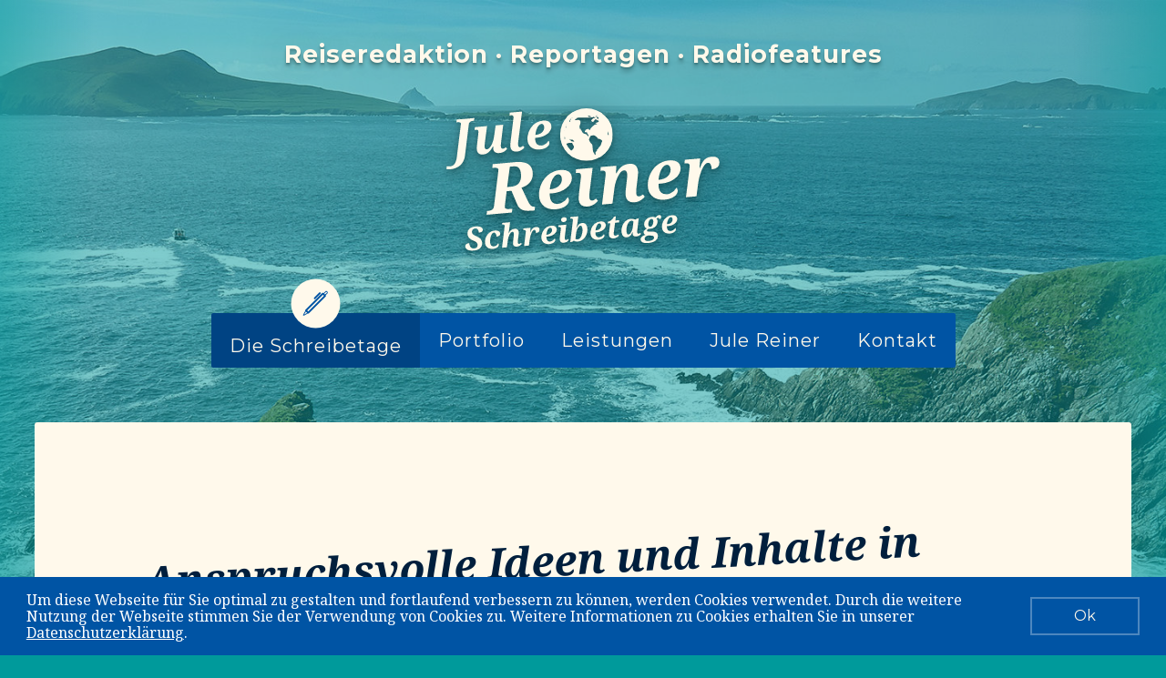

--- FILE ---
content_type: text/html; charset=UTF-8
request_url: http://jule-reiner.de/
body_size: 59320
content:
<!doctype html>
<html class="no-js" lang="de">
<head>
	<meta charset="utf-8" />
	<meta http-equiv="x-ua-compatible" content="ie=edge" />
	<title>Jule Reiner Schreibetage - Home</title>

	<meta name="robots" content="index, follow" />
	<meta name="description" content="" />
	<meta name="author" content="Jule Reiner" />
	<meta name="keywords" content="Reportage, Reisebericht, Radiofeature, Jule Reiner, Redaktionsbüro, PR-Text, Hörbuch, Reisejournalismus" />
	<meta name="revisit" content="7" />
	<meta name="copyright" content="Jule Reiner" />
	<meta name="viewport" content="width=device-width, user-scalable=yes, initial-scale=1.0, maximum-scale=2.0, minimum-scale=1.0" />

	<link rel="apple-touch-icon" sizes="57x57" href="/img/favicon/apple-touch-icon-57x57.png" />
	<link rel="apple-touch-icon" sizes="60x60" href="/img/favicon/apple-touch-icon-60x60.png" />
	<link rel="apple-touch-icon" sizes="72x72" href="/img/favicon/apple-touch-icon-72x72.png" />
	<link rel="apple-touch-icon" sizes="76x76" href="/img/favicon/apple-touch-icon-76x76.png" />
	<link rel="apple-touch-icon" sizes="114x114" href="/img/favicon/apple-touch-icon-114x114.png" />
	<link rel="apple-touch-icon" sizes="120x120" href="/img/favicon/apple-touch-icon-120x120.png" />
	<link rel="apple-touch-icon" sizes="144x144" href="/img/favicon/apple-touch-icon-144x144.png" />
	<link rel="apple-touch-icon" sizes="152x152" href="/img/favicon/apple-touch-icon-152x152.png" />
	<link rel="apple-touch-icon" sizes="180x180" href="/img/favicon/apple-touch-icon-180x180.png" />
	<link rel="icon" type="image/png" href="/img/favicon/favicon-32x32.png" sizes="32x32" />
	<link rel="icon" type="image/png" href="/img/favicon/favicon-194x194.png" sizes="194x194" />
	<link rel="icon" type="image/png" href="/img/favicon/favicon-96x96.png" sizes="96x96" />
	<link rel="icon" type="image/png" href="/img/favicon/android-chrome-192x192.png" sizes="192x192" />
	<link rel="icon" type="image/png" href="/img/favicon/favicon-16x16.png" sizes="16x16" />
	<link rel="manifest" href="/img/favicon/manifest.json" />
	<link rel="mask-icon" href="/img/favicon/safari-pinned-tab.svg" color="#009a9b" />
	<link rel="shortcut icon" href="/favicon.ico" />
	<meta name="msapplication-TileColor" content="#009a9b" />
	<meta name="msapplication-TileImage" content="/img/favicon/mstile-144x144.png" />
	<meta name="msapplication-config" content="/img/favicon/browserconfig.xml" />
	<meta name="theme-color" content="#009a9b" />

	<link href='https://fonts.googleapis.com/css?family=Noto+Serif:400,400italic,700,700italic%7CMontserrat:400,700' rel='stylesheet' type='text/css' />
	<link rel="stylesheet" href="/css/main.css?i=1" />

	<meta name="google-site-verification" content="iC50Kv-hgf0lN7_NZnHMueTHF6wOf5ZCePxAFSNIiRQ" />

</head>
<body class="page-home subpagelevel-1">

	<!-- wrapper-page start -->
	<div class="wrapper-page">

		<div class="header_details">
			<div class="site_summary">
				<span class="site_summary-element">Reiseredaktion</span>
				<span class="site_summary-dot">·</span>
				<span class="site_summary-element">Reportagen</span>
				<span class="site_summary-dot">·</span>
				<span class="site_summary-element">Radiofeatures</span>
			</div>
			<a href="/" class="logo-link">
				<svg xmlns="http://www.w3.org/2000/svg" class="logo" data-name="Logo" viewBox="0 0 831 435"><defs><clipPath id="a"><circle cx="426" cy="80" r="80" class="b"/></clipPath></defs><title>Logo von der Jule Reiner Schreibetage</title><path d="M209.14 163.83c27.5-2.4 51 3.2 53.46 31q.94 10.76-1.86 18.6a40.37 40.37 0 0 1-7.8 13.4A43.53 43.53 0 0 1 241.5 236a75.6 75.6 0 0 1-12.82 5.73c20.44 43 20.47 43.34 23.26 47.88 5.24 8.6 10.23 10.6 16.82 10h.83l-1.3 11.5a185 185 0 0 1-21.5 1c-17.8-.5-26.3-7.3-31.8-20.5l-17-40.4-14.6 1.3c-5.3 42.6-5.8 45.9-5.6 48.1a5.65 5.65 0 0 0 1.4 3.6c3.5 3.6 11.3 2.5 21.6 1.6l-1.4 11.5-77 6.8 1.3-11.5c7.7-.7 14.7-1.1 19-7.7a15.88 15.88 0 0 0 2.1-6.8l12.8-103.6a39.63 39.63 0 0 0 .7-7.3 5.88 5.88 0 0 0-1.5-3.6 7.2 7.2 0 0 0-3.4-1.9c-3.7-1.1-9-.53-13.8-.1L141 170zm-24.3 75.9l13.12-1.15a39.33 39.33 0 0 0 12.4-3.08 26.43 26.43 0 0 0 9.6-7 29.16 29.16 0 0 0 5.82-11.45 46.74 46.74 0 0 0 1.07-16.4c-.6-6.74-2-14.73-6.8-19.46-2.84-2.8-7.3-5-16.22-4.3l-10.75.9zm155 50.94a31.93 31.93 0 0 0 9.68-2.36 41.7 41.7 0 0 0 19.84-17.5c2.1 2.2 3.22 5.8 3.48 8.9a16.1 16.1 0 0 1-1.78 8.3 25.48 25.48 0 0 1-6.92 8.5 45 45 0 0 1-12.5 7 67.2 67.2 0 0 1-18.58 4c-12 1-24.43-1-34.3-7.9a38.13 38.13 0 0 1-11.38-12.7c-11.9-21.1-5.08-61.2 21.55-83.6a67.8 67.8 0 0 1 38.43-15.5q15.2-1.3 24.15 4.5t10 17.7a31.4 31.4 0 0 1-3.3 16.9c-6.1 12.5-18.1 21-31 26.2a86.85 86.85 0 0 1-24.9 5.8 68.1 68.1 0 0 1-7.8.5 33.62 33.62 0 0 0 0 4.27c.4 6.1 1 15.85 7.7 22.33q6.3 6.17 17.9 5.16zm-.35-89.6a15.2 15.2 0 0 0-9.5 4.75c-9.6 9.5-14.3 27.58-15.3 40.88a53.33 53.33 0 0 0 16.3-3.5c8.1-3.28 14.9-8.85 18.3-16.93a25.58 25.58 0 0 0 1.8-12.35c-.7-7.48-4.2-13.5-11.7-12.85zm105.3-19.94c-9.5 76.3-9.3 74.5-9.8 81.15a58.46 58.46 0 0 0 0 9.53c.4 5.4 2.9 9.5 8.2 9a14.93 14.93 0 0 0 6-1.7 46.38 46.38 0 0 0 6.1-4.2l5.6 6.7a57.27 57.27 0 0 1-5.2 5.8 41.65 41.65 0 0 1-15.4 9.4 42.48 42.48 0 0 1-10.5 2.2q-12.2 1.1-19.2-4.1t-7.9-15.4c-.7-7.8.2-17.8 1.2-25.5 5.6-46.7 5.1-42 5.1-43a57.8 57.8 0 0 0 .3-6.4c-.9-9.4-5.8-8.4-15.8-7.5l.9-11.4zM545 266.97q-.8-9.1 1.2-25.53c3.77-32.93 4.76-38.3 3-45.17a12.16 12.16 0 0 0-1.68-3.8 8.4 8.4 0 0 0-2.94-2.67 8 8 0 0 0-4.6-.74 12.73 12.73 0 0 0-7 3.06 34 34 0 0 0-6.3 7c-7.5 10.8-13.46 28.46-15.16 41.08l-6.46 50.06-31.76 2.78c11.4-94.07 10.65-87.66 10.74-88.68a57.44 57.44 0 0 0 .32-6.4c-.43-5-1.9-7.76-6.8-8.04a62.83 62.83 0 0 0-9 .47l.88-11.5 47.07-4.1-.4 22.8 1.4-.2c9-17.3 19.8-26.7 39.1-28.4a29 29 0 0 1 11.5 1 19.75 19.75 0 0 1 7.9 4.7 20.54 20.54 0 0 1 4.8 7.4c4.1 10.7 1.5 22 .5 33.4-3.5 29-4.6 35.6-3.9 43.6.5 5.4 2.9 9.4 8.3 9a14.57 14.57 0 0 0 6-1.8 48.43 48.43 0 0 0 6-4.2l5.7 6.7a57.4 57.4 0 0 1-5.2 5.8 40.84 40.84 0 0 1-15.3 9.4 43.2 43.2 0 0 1-10.5 2.1q-12.2 1.1-19.2-4.1t-7.9-15.4zm125.42-5.24a31.93 31.93 0 0 0 9.7-2.36A41.7 41.7 0 0 0 700 241.83c2.1 2.2 3.22 5.8 3.5 8.86a16.1 16.1 0 0 1-1.8 8.2 25.47 25.47 0 0 1-6.9 8.4 45 45 0 0 1-12.52 7 67.18 67.18 0 0 1-18.57 4c-12 1-24.4-1-34.3-7.9a38.12 38.12 0 0 1-11.3-12.7c-12-21.5-4.8-61.5 21.6-83.7a67.8 67.8 0 0 1 38.3-15.5q15.2-1.3 24.2 4.5t10 17.6a31.42 31.42 0 0 1-3.3 16.9c-6.1 12.5-18.1 21-31 26.1a86.84 86.84 0 0 1-24.9 5.7 68.07 68.07 0 0 1-7.8.4 33.8 33.8 0 0 0 0 4.2c.4 6.1 1 15.8 7.7 22.3q6.4 6.2 17.9 5.2zm-.33-89.6a15.2 15.2 0 0 0-9.5 4.75c-9.6 9.48-14.3 27.64-15.3 40.88a53.32 53.32 0 0 0 16.3-3.5c8.1-3.28 14.9-8.85 18.3-16.93a25.6 25.6 0 0 0 1.8-12.35c-.7-7.48-4.2-13.5-11.7-12.83zm69.8 1.93c-.7-7.74-8-6.7-15.7-6l.8-11.43 46.8-4.1-1.9 29.45 1-.1a125.57 125.57 0 0 1 6.1-14.07c7-13.5 16.1-19.2 29.5-20.4q11.2-1 17.1 2.8t6.5 11.9q1 11-5 16.9t-18.1 7a73.3 73.3 0 0 0-1.2-8.6c-.9-3.9-2.4-8.3-5.8-10.4a8.4 8.4 0 0 0-5.2-1 10.84 10.84 0 0 0-6.1 3c-10.4 9.2-17.5 32.5-20.5 46-2 9.3-2.1 11.3-7.6 53l-32 2.8c10.8-88.3 11.4-91.2 11-96.7zM56.6 144.55a46.47 46.47 0 0 1-5.15 17 44.07 44.07 0 0 1-23.2 20.4 55.77 55.77 0 0 1-15.35 3.57A41.5 41.5 0 0 1 0 184.9l1.46-8.77a32.78 32.78 0 0 0 10.2.56 19.28 19.28 0 0 0 7.35-2.1c8.9-4.7 11.9-18 13-27.9l11.8-96a11.55 11.55 0 0 0 .4-2c.1-1.3.2-3-1-4.4-2.3-2.5-7.2-2-12.6-1.5l1-8.4 53.6-4.7-1 8.3c-5.6.5-11.2 1-14.3 5.8a12 12 0 0 0-1.6 5.1zm86.1-26.83a13.2 13.2 0 0 1 .15-1.5l-1.3.1q-3 5.16-5.93 9.4c-3.68 5.27-8.2 9.78-14.07 12.5-5.1 2.34-13.07 3.36-18.26 1.74-6.7-2.08-12.3-8-10.6-23.57.4-4.2-.1.4 4.2-36.6a75 75 0 0 0 .5-9.8q-.3-3.1-2.3-4c-2.4-1-6.5-.5-9.2-.2l.6-8.4 37.3-3.3c-7 53.7-7.1 53.4-7.4 60.5-.2 3 0 6.5 2 8.8q1.6 1.9 5.4 1.5 3.4-.3 6.7-3.7c7.5-7.6 12.5-21.5 14-32.2l5.3-37 23.1-2c-7.5 62.8-6.8 56.6-7 59.5a42.87 42.87 0 0 0 0 7c.3 4 2.1 6.9 6.1 6.5a10.66 10.66 0 0 0 4.3-1.3 35.3 35.3 0 0 0 4.4-3.1l4.2 4.9a49.55 49.55 0 0 1-3.9 4.2 30 30 0 0 1-11.3 6.9c-4.8 1.7-11.8 2.3-16.5 1.2-4.1-1-7.5-3.3-9.3-7.2s-1.5-7.18-1.3-11.14zm81.66.77a10.92 10.92 0 0 0 4.4-1.3 33.8 33.8 0 0 0 4.46-3.1l4.14 4.9a42 42 0 0 1-3.83 4.3 30 30 0 0 1-11.17 6.9 31.72 31.72 0 0 1-7.73 1.6q-8.95.7-14.1-3t-5.8-11.3q-.57-6.7.9-18.8c9.07-74.4 8.33-68.2 8.4-69a23.54 23.54 0 0 0 .06-2.7c-.6-6.9-4.1-6.2-12.1-5.5l.7-8.4L230.2 10l-11 86.87c-1 7.6-1.16 11.4-.84 15a8.46 8.46 0 0 0 1.87 5.1 4.75 4.75 0 0 0 4.06 1.43zm64.82-5.1a23.4 23.4 0 0 0 7.1-1.8 30.56 30.56 0 0 0 14.55-12.9 11.28 11.28 0 0 1 2.56 6.5 11.8 11.8 0 0 1-1.3 6 18.66 18.66 0 0 1-5.1 6.2 33.06 33.06 0 0 1-9.2 5.1 49.32 49.32 0 0 1-13.6 2.9c-13.7 1.2-26.7-3-33.5-15.2-4.3-7.6-4.8-17.5-3.5-26.1a59.93 59.93 0 0 1 9.8-24.8 49.85 49.85 0 0 1 37.5-21.8q11.1-1 17.7 3.3t7.3 12.9a23 23 0 0 1-2.5 12.4c-4.5 9.2-13.3 15.3-22.8 19.2a63.63 63.63 0 0 1-18.3 4.2 50.34 50.34 0 0 1-5.8.3 24.78 24.78 0 0 0 0 3.1c.3 4.6.8 11.6 5.6 16.4q4.6 4.5 13.1 3.8zm-.25-65.7a11.15 11.15 0 0 0-7 3.4c-7 6.9-10.47 20.2-11.2 30l1.35-.2c10.23-.9 20.13-5.6 24-14.9a18.76 18.76 0 0 0 1.3-9.1c-.4-5.5-2.95-9.9-8.45-9.5zM83.18 433.13a46.05 46.05 0 0 1-10.8-.17c-4.88-.74-10-2.5-12.86-6.54a11.28 11.28 0 0 1-2-5.6c-.58-6.68 5.28-9.8 12-10.38.4 4.65 1.65 9.7 4.84 13.07a11.57 11.57 0 0 0 9.84 3.5 14.42 14.42 0 0 0 4.9-1.2 9.74 9.74 0 0 0 6-10c-.5-5.7-3.2-8.7-13.4-13.1s-16.57-9.7-17.52-20.6A18.22 18.22 0 0 1 69.8 367c4.76-4.57 11.52-6.67 18.18-7.26 8.18-.7 13.5.4 16.7 1.8s5.82 3.87 6.13 7.4a7.48 7.48 0 0 1-2.4 6.55q-2.8 2.5-9.7 3.1a26.23 26.23 0 0 0-.8-4.6 14.3 14.3 0 0 0-1.9-4.3 9.7 9.7 0 0 0-3.2-3c-2.5-1.5-6.1-1-8.8.1a9.66 9.66 0 0 0-6.1 10.1c.6 6.8 5.2 9 14.4 13 9 3.8 15.6 9.3 16.4 18.9 1.3 15.1-10 23.1-25.2 24.4zm61.4-12.9c6.12-.55 10.18-4 13.1-9.33a6 6 0 0 1 1.88 4.2 8 8 0 0 1-.8 4c-1.05 2.32-3.6 5-9 7.12a32.54 32.54 0 0 1-8.63 1.8c-8.7.76-16.76-2-21.12-9.68s-3.5-21.27 3.8-32.3a31.16 31.16 0 0 1 13.6-11.47c6.2-2.74 16.3-3.85 22-.34a9 9 0 0 1 4.4 7 7.4 7.4 0 0 1-.4 3.07 7.22 7.22 0 0 1-1.8 2.84 11.2 11.2 0 0 1-3.5 2.23 18.76 18.76 0 0 1-5.5 1.2c-.3-4-1.7-9.28-5.1-11.46a5 5 0 0 0-3.2-.7 6.46 6.46 0 0 0-3.8 1.8c-2.6 2.5-4.3 6.3-5.3 9.7a56.54 56.54 0 0 0-2.2 12.9c-.2 5.2 0 11.2 3.7 14.9q3 3.2 8.4 2.7zm58.36-7.8c-.67-7.58 1.64-18.84 2.2-25.25.26-3.2.55-7.18-1-9.52a3.62 3.62 0 0 0-1.38-1.24 3.85 3.85 0 0 0-2.17-.35c-6.8.6-12.2 16.1-13.3 23.87l-3.2 23.38-14.9 1.3c8.4-69.3 8-64.84 8-66.3a7 7 0 0 0-.5-2.78c-1-2.07-3.2-1.7-7.2-1.36l.4-5.3 23.9-2.05c-2.7 21.6-2.6 21.64-3.9 29.22q-.4 2-.7 4.1l.5-.06c4.2-8.1 9.2-12.5 18.2-13.3a13.7 13.7 0 0 1 5.4.4 9.06 9.06 0 0 1 5.9 5.6c1.23 3.3 1.1 6.3.8 9.9-.58 5.5-2.3 18.2-2.6 21.6a27.26 27.26 0 0 0 0 4.4c.2 2.4 1.4 4.4 3.85 4.1a6.8 6.8 0 0 0 2.74-.9 24.7 24.7 0 0 0 2.85-2l2.64 3.1a31.4 31.4 0 0 1-2.5 2.7 19.26 19.26 0 0 1-12.1 5.4q-5.6.5-8.9-1.9a9.45 9.45 0 0 1-3.64-7.1zm38-38.72c-.32-3.6-3.72-3.1-7.3-2.8l.4-5.3 21.87-1.9-.8 13.8h.5a58.62 58.62 0 0 1 2.9-6.5c3.4-6.4 7.7-9 13.8-9.5 5.8-.5 10.6 1 11.1 6.8.7 7.3-3.6 10.6-10.8 11.2a19.66 19.66 0 0 0-1.6-7 3.92 3.92 0 0 0-4-2.3c-2.3.2-4.4 2.9-5.6 4.8-2.9 4.5-6.6 14.2-8 25.4l-2.2 17.4-14.9 1.3c5.1-41.3 5.4-42.6 5.1-45.1zm74.92 31.6c5.76-.5 10.9-4.3 13.78-9.3a7.18 7.18 0 0 1 1.63 4.2 7.5 7.5 0 0 1-.83 3.9 11.87 11.87 0 0 1-3.23 4 21 21 0 0 1-5.8 3.3 31.37 31.37 0 0 1-8.6 1.9c-15.6 1.4-26.2-8.5-23.5-26.2a38.1 38.1 0 0 1 6.3-15.8 31.73 31.73 0 0 1 24-13.9q7.1-.6 11.3 2.1a10.3 10.3 0 0 1 4.7 8.2 14.67 14.67 0 0 1-1.5 7.9c-2.8 5.9-8.4 9.8-14.5 12.2a43.9 43.9 0 0 1-13.4 2.9 17.73 17.73 0 0 1-1.9.1 23.54 23.54 0 0 0 .2 3.8q.5 5.8 3.5 8.7t8.4 2.4zm-.16-41.8a7.1 7.1 0 0 0-4.43 2.2c-4.47 4.5-6.66 12.9-7.13 19.1h.87c6.5-.5 12.8-3.5 15.3-9.4a11.94 11.94 0 0 0 .9-5.7c-.3-3.4-1.9-6.2-5.4-5.9zm49.13-9.3c-4.56 37-4.92 38.3-4.56 42.4.22 2.5 1.34 4.4 3.82 4.2 1.7-.1 3-.7 5.6-2.8l2.6 3.2a19.84 19.84 0 0 1-14.5 8.2q-5.7.5-9-1.9a9.45 9.45 0 0 1-3.7-7.2 60.57 60.57 0 0 1 .5-11.9c2.4-20.1 2.5-20.6 2.5-22.4a7 7 0 0 0-.5-2.8c-.9-2-3.2-1.7-6.9-1.4l.4-5.3zm-10.7-8.3a5.8 5.8 0 0 1-5.18-5.3 8.3 8.3 0 0 1 .42-3.7 7.46 7.46 0 0 1 4.6-4.4 13.74 13.74 0 0 1 6.53-.7 6.34 6.34 0 0 1 4.5 2.7c1.67 2.5 1.68 8.5-4.37 10.8a12.9 12.9 0 0 1-6.5.7zm30.53-6.2c-.4-4.4-2.68-3.9-7.9-3.5l.47-5.3 24-2.1c-2.85 23.5-2.1 19.7-5 31.4-.28 1.1-1 3.9-1.23 4.9h.48c3.45-8.8 8.06-15.1 17.52-16 6.12-.5 11.4 2.3 14.23 9 3.26 7.7 2.65 21.2-4.52 32.9-5.7 9.4-15.4 15.4-26.2 14.7a19.23 19.23 0 0 1-9-2.5l-5.3 3.4-5.5.5c8.4-68.2 8.2-66.1 8.1-67.3zm28.5 23.1c-.55-1.9-1.5-4-3.27-4.9a3.9 3.9 0 0 0-2.1-.4 6.45 6.45 0 0 0-3.5 1.4 20.43 20.43 0 0 0-5.4 7.2 48.26 48.26 0 0 0-3.2 8.7c-.8 2.9-.5 1.3-3.1 22.3 3.1 3 8.3 2.9 11.8.2 3.3-2.5 5.5-6.4 6.8-10.3a51.34 51.34 0 0 0 2.7-13.4 32.33 32.33 0 0 0-.9-10.7zm52.2 29.5c5.68-.5 10.84-4.2 13.78-9.3a7.17 7.17 0 0 1 1.63 4.2c.24 2.8-1.54 7.9-9.9 11.1a31.42 31.42 0 0 1-8.67 1.9c-8.67.8-17-1.9-21.32-9.6-5.64-10-2.22-28.7 10.06-39a31.62 31.62 0 0 1 17.9-7.2q7.08-.6 11.26 2.1a10.3 10.3 0 0 1 4.66 8.3c.9 10.3-10.06 21.2-27.67 22.8a31.55 31.55 0 0 1-3.7.2 15.6 15.6 0 0 0 0 2c.2 2.9.5 7.4 3.6 10.4q2.9 2.9 8.3 2.4zm-.16-41.8a7.1 7.1 0 0 0-4.43 2.2c-4.45 4.4-6.66 12.9-7.13 19.1a24.88 24.88 0 0 0 7.6-1.6c5.94-2.4 9.95-7.3 9.4-13.6-.35-3.5-1.98-6.3-5.48-6zm49.86 36.9a11 11 0 0 0 4.13-1.1 21.42 21.42 0 0 0 3.3-2.1l2.6 3.6a26.58 26.58 0 0 1-11.4 7.4 24 24 0 0 1-5.3 1c-7.6.7-13.2-2.9-13.9-10.4a33.06 33.06 0 0 1-.1-4.1c.1-3.1.2-3.1 3.9-32.1l-7.7.7.6-5.2a16.84 16.84 0 0 0 4.5-1.1 25 25 0 0 0 9.8-7.5 35 35 0 0 0 4.3-6.9l5.7-.5-1.5 12.4 11.9-1-.8 6.9-12.07 1c-4.1 31.7-3.9 29.9-4 31.6a26.3 26.3 0 0 0 .1 3.2 4.84 4.84 0 0 0 1.66 3.6 5 5 0 0 0 3.7 1zm62 2.7a11.46 11.46 0 0 1-7.22-1.4 6.92 6.92 0 0 1-3.17-5.6 30.7 30.7 0 0 1 .1-6.4l-.67.1a70 70 0 0 1-3.1 6.4 20.7 20.7 0 0 1-3.65 4.9 17 17 0 0 1-11 4.7c-17 1.5-20.38-23.7-9.85-41.7a30.47 30.47 0 0 1 12.86-12.2 25.23 25.23 0 0 1 9.12-2.5 33.5 33.5 0 0 1 14.25 2.2l5-2.8 5.27-.5-3.84 31.4a63.9 63.9 0 0 0-.78 10.6 5.82 5.82 0 0 0 1.28 3.6 3.07 3.07 0 0 0 2.6 1 6.23 6.23 0 0 0 2.64-.86q1.22-.7 2.7-1.8l2.5 3.8c-4.44 4.03-9.16 6.7-15.1 7.23zm-28.54-10.8c.9 2.9 2.35 5.2 5.4 4.9 6.1-.5 11.83-12.7 13-22.9l2-16.7a5.72 5.72 0 0 0-2.85-1.8 10.12 10.12 0 0 0-8.86 1.6c-6.3 4.9-9.1 16.1-9.6 24.1a32.6 32.6 0 0 0 .9 10.9zm58.22-39.8a24.33 24.33 0 0 1 7.24-5.9 28.35 28.35 0 0 1 16.95-2.8 14.27 14.27 0 0 1 5.25 2c2.66-4 6-7.3 10.85-7.7a5.9 5.9 0 0 1 4.57 1.1c1.73 1.6 2 3.9 1.63 6.2a6.65 6.65 0 0 1-.84 2.4 5.32 5.32 0 0 1-1.9 1.8 6.6 6.6 0 0 1-3 .9c-.2-2.4-1.4-4.1-3.9-3.9a6.72 6.72 0 0 0-4.4 2.2 13.8 13.8 0 0 1 3.1 7.7 21.35 21.35 0 0 1-4.5 14.3 22.3 22.3 0 0 1-10.1 7.3 27.23 27.23 0 0 1-7.4 1.6c-.7.1-1.2.1-2.6.2a16.6 16.6 0 0 1-2.6 0 15.34 15.34 0 0 0-3.7 2.7 3.8 3.8 0 0 0-1.3 3 2.16 2.16 0 0 0 .5 1.3 2.84 2.84 0 0 0 1.1.8 7.7 7.7 0 0 0 1.7.4c1.2.1.8.1 13.4.2q7.3 0 11.6 2.9t4.9 9.2a16.88 16.88 0 0 1-6.8 15.2c-6 4.8-14.6 6.8-22.2 7.5-10.5.9-22.7-.2-23.6-10.6a8.77 8.77 0 0 1 .9-4.8c2.5-4.9 8.5-7.8 13.8-9.2a9.85 9.85 0 0 1-5.8-7.63 7.64 7.64 0 0 1 2.1-5.76c1.9-2.26 5.1-4.5 7.7-6.2-9.8-3.67-10.38-17.07-3.1-26zm24.73 53.4a4.93 4.93 0 0 0-2.52-4.1q-2.28-1.3-7.43-1.3h-8.85a14.75 14.75 0 0 0-7.16 3.8 7.92 7.92 0 0 0-2.6 6.2 7.38 7.38 0 0 0 .8 2.9c2 3.7 8 3.8 12.1 3.5a31.48 31.48 0 0 0 7.4-1.4c4.7-1.6 6.8-3.8 7.7-5.8a7.18 7.18 0 0 0 .6-3.6zm-11.1-32.4a6.36 6.36 0 0 0 3.1-1.1c3.84-2.6 5.47-8.3 5.82-13 .3-5.2-.8-9.9-6-9.5a6.63 6.63 0 0 0-4.4 2.1 14.26 14.26 0 0 0-2.9 4.5c-2.3 5.4-2.6 13.2.1 15.8a5 5 0 0 0 4.1 1.3zm62.15 12.9c5.6-.5 10.8-4.2 13.78-9.3a7.2 7.2 0 0 1 1.63 4.2c.24 2.8-1.54 7.9-9.9 11.1a31.38 31.38 0 0 1-8.66 1.9c-8.64.8-17-1.9-21.32-9.6-5.64-10-2.22-28.7 10.06-39a31.63 31.63 0 0 1 17.9-7.2q7.1-.6 11.3 2.1a10.3 10.3 0 0 1 4.7 8.2c.9 10.4-10.1 21.27-27.6 22.8a31.52 31.52 0 0 1-3.7.3 15.6 15.6 0 0 0 0 2c.2 3 .5 7.4 3.6 10.4q2.9 2.86 8.3 2.4zm-.16-41.8a7.1 7.1 0 0 0-4.43 2.2c-4.47 4.5-6.66 12.9-7.13 19.1a24.84 24.84 0 0 0 7.6-1.6c5.95-2.4 9.95-7.3 9.4-13.6-.34-3.5-1.97-6.3-5.44-6z" class="a"/><g clip-path="url(#a)"><path d="M568.85 75.54zm39.2-66.08H356.8V149.7h501.47V9.46h-250.2zm-186.8 14.68c1.36-1.68 2.68-.92 5.9 1.8 1.75 1.45 3.13 2.65 3.06 2.65s.4 2.4-.3 2.8a5.15 5.15 0 0 1-2.7-.5c-2.7-1-1.9-.4-1.4-3.6.6-4.8-6.3-.9-4.4-3.3zm-21.1-1.6c1.9-.58 3.9 1.53 7.55 2 3.15.42-5.6 2.44-6.36 1.6-.98-1.06-6.32-2-1.18-3.6zm-4.9 57.73c-3.4-4.17-12 .1-16.93-12.8.12.32-2-5.4-2.67-5.93-1.9-1.54 3.4 15.65-2.8-2.2-1.32-3.8-.1-7.3 1.17-10 2.16-4.68 3.4-17.66-10.35-14-5 1.3-2.64.3-4.4-.4-1.12-.48-1.14-2.22 2.33-3.22s3-1.8 2.4-1.62c-.78.25-2.44-.84-.12-.72.93 0 1.76-.2 1.85-.56.52-2.1 43.3.65 48-2.47 3.25-2.14 2.4-1.68 3-.57s-.14 1.34 2.42 1c3-.4 1.87.8-1 2-4 1.7-2.35-.62-6.9 3.5.35-.33-5.4 3.93-2.2 6.37a19.27 19.27 0 0 0 3.6 2.3c1.35.42 5.73-5.1 5.74-6.18s4-2.9 5.3-1 .7 1.8 3.1 1.14c3-.8 2.7 4.8 3.6 4.4a1.85 1.85 0 0 1 .8.5c.8.7-5.6 2.8-6.4 3-10.2 3.6-.3.9-1.9 3.5-1.1 1.7 7.3-1 .3 2.2-4.4 2 0-1.8-4.2.5-3.8 2-1.8 1.7-5.4 4.1-2.8 1.9-6.1 6.3-7.1 7.5-3.9 4.9-2.4 5.9-3.8 5.5-1.9-.6-.5-1.9-1.8-3a22 22 0 0 0-3-1.1s-2.8 1.4-3.5.9-6.9 5.1-5.8 7.9 4.6 2 5.1.8c.6-1.6 1.6 4.3 3.6 6.3s2.7 6.2 3 6.6c.8 1.2-2.9-.6-5.4-3.7zm44.85 21.94c-2.17 4.1-2.3 10.9-5.85 13-4.17 2.6-6.13 11-9.1 10.6-2.3-.3 2.85 2.5-1.66 4.8-1.9 1-.7.8-2.1 1.7a1.57 1.57 0 0 0-.6 1.8c.5 1.6-.1 8.6-.7 8.9-.3.2-1.4-1.5-2.5-3.7-4.3-8.5-4.5-6.5-5-12.2-2.3-21.4-.8-14.8-6.4-21.4a29.28 29.28 0 0 1-5.7-10.7c-.2-1.3 3.6-8.7 3.5-8.4 3.1-6.4 5-3.5 5.3-3.5 1.2 0 4.9-3.3 9.7.4 2.8 2.2 8.5 6.1 8.2 8-.4 2.2 2-.3 5.5 1.9s10.2 3.2 7 9.3zm1-73.7c1.56-2.7-2.7-7.7-2.7-8.7 0-.5 1.42-.8 2-1.6s-9.63 2.1-10.06 2c-.64-.1-.9 1-4.5-.2-1.4-.4-.88-1.4 1.13-2.1 6.56-2.3 38-1.4 39-1.1 1.8.6-1 3.3-2.64 4-2.73 1.3-4.4 5.6-10.7 7-5.27 1.2-12.96 3.4-11.57.9zm72 86.6c-2.3-.8-.64-2.8-.53-4.5.1-1.3-.4-.9 2-3.2 2.8-2.6 2.86-4.2 1.73 1.3.06-.7-1.02 7.3-3.28 6.5zm53-20.4c-.9 1.4-1.7.3-4.14-3.5-4.72-7.2 5.23 1.9 4.08 3.6zm3.94-23c0-.6-3.5-2-1.15 3.9 0 .1 1.7 4.5-.8 5.7-3.8 1.8-5.3-3.1-6 .5-.7 3.3-.2-2.3-4.6-6.7.3.3-3.6-4-5.9-3.4a12.18 12.18 0 0 0-4.4 3.2c-3.6 3.9-3.1 8.8-4.8 8.5-2.1-.3-3.8-11.8-6.7-12.5a13.72 13.72 0 0 1-3.9-1.8c-2.7-1.8-.8-.4-11.4-4.3-6.4-2.3-3.9 2.5-3.4 3.1s2 .7 3.3.2a3 3 0 0 1 3.6 1.4c1.9 3.6-12.9 8.1-12.9 7.8 0-2.4-16.3-24.2-1.5 1.4 5.7 9.9 13.4-5.3 2.3 13.2a34.3 34.3 0 0 0-4.2 15.1 3 3 0 0 1-.7 2.3c-1.1.8-3.1 5.3-2.9 5a21.84 21.84 0 0 1-5.8 8.4c-.2.2-3.5 3.2-5.1 3.4-3.9.7-6.8-10-8-14-2-6.3.6-7.3-.9-12.2-1.6-5.1-3.3-4.9-3-8.2.5-7.1-9.6 1.2-17.2-5.8.3.3-5.3-4.6-5.6-6-2.2-7.7 8.7-22 11.1-21.3a31.2 31.2 0 0 0 5-.5l3.5-.7c5.9-.9 3.5 1.1 4.3 2.6.6 1.2 8.7 4 7.9 3a6.62 6.62 0 0 1 .3-1c.5-1.3 5.4.9 8.7.1 2.8-.7 5.3-4.9.9-5.1-5.3-.3-9.3-5.7-7.4-1 .5 1.1-1.1 1.6-2.4-1.6s-4-4-4.1-3.7 2.6 3.2 1.8 3.2-.2.6-1.8 1.7c-1.5 1 .2-.2.1-1.1s-5-4.8-5.8-4.4-.9 1.3-1.4 1.1-6.1 2.3-5.3 3.9a8 8 0 0 1-2.5 1c-4 1.2-4.6-3.4-4.5-3.9.6-4.1 6.9 1.5 5.1-3-.8-2-1.5-1.8.1-3 .9-.7 8.8-5.4 9.5-5.5 1.8-.1.7-.5 4.9-.3a5.7 5.7 0 0 0 5.5-3.5c0-.5 1.7-.4 0-2.2s-.6-1.8-2.7-1.7l-1.7.1c.3 0-2.1 6.8-3.9 4.9-2-2-4.8-2.2-4.3-3.5.3-1.1.3-.5 5.2-3.5-.3.2 6.2-4.7 10.9-4 2 .3 3.6.7 3.6.9s.8 3.6 1.7 3.7c.3 0 16.7-5.4 17.8-6.5a1.37 1.37 0 0 1 1.6 0c1.4.9 2 4.2 2.6 2.9s-.2-2.8.2-2c.2.3.7 0 1.1-.8s2.3-1.6 4.2-1.9c6-.9 2.5-1.7 10-1.4 6.7.3 1.4 1.1 8.3 2.4l10.3 2c2.4.4 5 .1 5.8-.8 1.6-1.92-.4-1.5 18.4 1.6 10.6 1.77-1.5-1.43 14.5 1.2 2.5.4 4.9 1.1 5.4 1.58 1.2 1.2-4.1 0-4.3.83-.3 1 .9 3-.6 4.1s-.8-1-2 .1a2.06 2.06 0 0 0 .3 3.27c1.1.8-1.2 4.1-1.8 3.3s-3-8.3-3-8.3c-.4-.3-3 1.3-3.8 2-2.7 2.1-6.9-.9-8.3 3.2s4 2.2 5.6 5.2c1.4 2.5-.5 7-.8 7a6.55 6.55 0 0 0-1.2 1c-1.5 1.3 1.5 6.3.8 7.4s-4.2-4.1-5.8-4c-1.8.3-2.1-2.5-3.4.1-1.6 3 5.8 7.1 3.4 12-1 1.6-6.6 9.9-6.6 5.4zm2.4 19.6c.9-.2.48-.2 1-1.5a8.28 8.28 0 0 1 2.26-2.3c2.4-1.8 1.83-2.1 2.57 1.6s.43 4.2-2.77 6c-3.5 2-5.14-3.2-3.14-3.7zm22.7 38.1c-3.5.4-3.42.1-4.05-1.7a10.5 10.5 0 0 0-2.7-3.2c0-.9-16.4 1.4-15.7-3.3.7-4.4-.7-4.9 4-8-.3.2 4.5-3 5-3.8a1.2 1.2 0 0 1 .8-.7c.5.1 0 .1 1.9-1.5 2.1-1.8 2.4.6 3.4-.6.8-.9 6.1-2.5 6.1-1.1.1 2 5.1-3.7 7.5 2.4-.1-.3 1.9 5.3 3.4 6.6 2.9 2.5-2.3 14.3-10 15.1zm9.62-27.7c-3.28-2.2-2.7-.7-4.37-.8-4.3-.2-1.7-1.6-5.9-4a8.94 8.94 0 0 1-2.9-2.2c-.4-.8.1-2.5 1.5-.1s5.2.2 8.2 1.2c2.4.8 3.6 2.9 3.6 3.2-.1.6 3 5.1-.2 2.9zm66.7-77.3c1.35-1.7 2.67-.9 5.9 1.8 1.74 1.5 3.12 2.7 3.05 2.7s.4 2.5-.3 2.9a5.15 5.15 0 0 1-2.7-.4c-2.7-1-1.9-.3-1.4-3.5.7-4.8-6.3-1-4.4-3.4zm-21.1-1.6c1.9-.6 3.88 1.6 7.54 2 3.15.4-5.6 2.5-6.36 1.6-1-1-6.3-2-1.18-3.6zm-4.92 57.8c-3.4-4.1-12 .1-16.92-12.8.12.4-2-5.4-2.67-5.9-1.9-1.5 3.4 15.7-2.8-2.2-1.32-3.8-.1-7.3 1.17-10 2.16-4.7 3.4-17.6-10.35-14-5 1.3-2.64.3-4.4-.4-1.12-.5-1.14-2.2 2.33-3.2s3-1.8 2.4-1.6c-.78.3-2.44-.8-.12-.7.93 0 1.76-.2 1.85-.5.52-2.1 43.3.7 48-2.4 3.25-2.1 2.4-1.7 3-.5s-.14 1.3 2.42 1c3-.4 1.87.8-1 2-4 1.7-2.35-.6-6.9 3.5.35-.3-5.4 3.9-2.2 6.4a19.27 19.27 0 0 0 3.6 2.3c1.35.4 5.73-5.1 5.74-6.2s4-2.9 5.3-1 .7 1.8 3.1 1.2c3-.8 2.7 4.8 3.6 4.4a1.85 1.85 0 0 1 .8.4c.8.7-5.6 2.8-6.4 3-10.2 3.6-.3.9-1.9 3.5-1.1 1.7 7.3-1 .3 2.2-4.4 2 0-1.8-4.2.5-3.8 2-1.8 1.7-5.4 4.1-2.8 1.9-6.1 6.3-7.1 7.5-3.9 4.9-2.4 5.9-3.8 5.5-1.9-.6-.5-1.9-1.8-3a22 22 0 0 0-3-1.1s-2.8 1.4-3.5.9-6.9 5.1-5.8 7.9 4.6 2 5.1.8c.6-1.6 1.6 4.2 3.6 6.2s2.7 6.2 3 6.6c.8 1.2-2.9-.6-5.4-3.7zm44.92 22c-2.17 4.1-2.3 10.9-5.85 13-4.1 2.5-6.1 11-9.1 10.6-2.3-.3 2.9 2.5-1.6 4.8-1.8 1-.6.8-2.1 1.7a1.57 1.57 0 0 0-.5 1.7c.5 1.6-.1 8.6-.6 8.9-.2.2-1.3-1.5-2.4-3.7-4.2-8.5-4.4-6.5-5-12.2-2.2-21.4-.8-14.8-6.3-21.4a29.28 29.28 0 0 1-5.6-10.7c-.1-1.3 3.7-8.7 3.5-8.4 3.1-6.4 5-3.5 5.3-3.5 1.3 0 4.9-3.3 9.8.4 2.8 2.2 8.6 6.1 8.2 8-.4 2.2 2-.3 5.5 1.8s10.2 3.2 7 9.3zm1-73.7c1.56-2.8-2.7-7.7-2.7-8.7 0-.6 1.42-.8 2-1.6s-9.63 2.1-10.06 2c-.64-.1-.9 1-4.5-.2-1.4-.5-.88-1.4 1.13-2.1 6.56-2.2 38-1.4 39-1.1 1.8.6-1 3.3-2.64 4-2.8 1.3-4.4 5.6-10.8 7-5.4 1.2-13 3.3-11.6.9zm72 86.6c-2.3-.8-.64-2.8-.53-4.5.1-1.3-.4-.9 2-3.2 2.8-2.7 2.86-4.2 1.73 1.3 0-.8-1.08 7.2-3.33 6.4zm53-20.4c-.9 1.4-1.7.3-4.14-3.5-4.77-7.2 5.14 1.8 4.03 3.6zm3.94-23c0-.6-3.5-2-1.15 3.9 0 .1 1.78 4.5-.7 5.7-3.78 1.8-5.3-3.1-6 .5-.7 3.3-.23-2.3-4.6-6.7.3.3-3.63-4-5.85-3.4a12.18 12.18 0 0 0-4.42 3.2c-3.62 3.9-3.1 8.8-4.75 8.5-2.1-.3-3.78-11.8-6.7-12.5a13.72 13.72 0 0 1-3.88-1.8c-2.68-1.8-.76-.4-11.4-4.3-6.4-2.3-3.9 2.5-3.42 3.1s2 .7 3.32.2a3 3 0 0 1 3.6 1.4c1.74 3.6-13 8.1-13 7.8 0-2.4-16.25-24.2-1.52 1.4 5.66 9.9 13.4-5.3 2.33 13.1a34.3 34.3 0 0 0-4.2 15.1 3 3 0 0 1-.72 2.3c-1.07.8-3.13 5.3-2.9 5a21.84 21.84 0 0 1-5.83 8.4c-.1.2-3.4 3.1-5 3.4-3.9.7-6.7-10-8-14-2-6.3.7-7.3-.9-12.3-1.5-5.1-3.2-4.9-3-8.2.5-7.1-9.6 1.2-17.1-5.8.4.3-5.2-4.7-5.6-6-2.2-7.7 8.7-22 11.2-21.4a31.2 31.2 0 0 0 5-.5l3.4-.6c5.9-1 3.6 1.1 4.3 2.6.6 1.2 8.7 4 7.9 3a6.62 6.62 0 0 1 .4-1c.6-1.3 5.4.9 8.7.1 2.8-.7 5.3-4.9.9-5.1-5.2-.3-9.3-5.7-7.3-1 .4 1-1.1 1.6-2.5-1.7s-4-4-4.1-3.7 2.6 3.2 1.7 3.3-.1.5-1.7 1.6c-1.4 1 .3-.1.1-1.1s-5-4.7-5.8-4.3-.9 1.2-1.4 1.1-6.1 2.2-5.3 3.9a8 8 0 0 1-2.5 1c-4 1.2-4.5-3.4-4.5-3.9.5-4.2 6.9 1.5 5.1-3-.8-2-1.5-1.8.1-3 .9-.7 8.9-5.5 9.5-5.5 1.8-.1.7-.55 4.9-.4a5.7 5.7 0 0 0 5.6-3.5c0-.5 1.8-.4 0-2.3s-.6-1.8-2.7-1.6l-1.6.1c.4 0-2.1 6.77-3.8 4.96-2-2.1-4.7-2.3-4.3-3.6.4-1.1.3-.5 5.3-3.54-.3.2 6.2-4.7 10.9-4 2 .3 3.6.7 3.6.9s.9 3.6 1.8 3.7c.3 0 16.6-5.3 17.8-6.43a1.37 1.37 0 0 1 1.6 0c1.4.9 2 4.2 2.6 2.9s-.2-2.8.2-2.04c.1.4.6 0 1-.7s2.3-1.6 4.2-1.9c6-.9 2.6-1.75 10-1.4 6.8.3 1.5 1.1 8.4 2.4l10.3 2c2.4.5 5.1.1 5.8-.8 1.7-1.94-.4-1.5 18.5 1.6 10.7 1.75-1.5-1.45 14.6 1.2 2.5.4 4.9 1.1 5.4 1.6 1.3 1.2-4 0-4.3.8-.2 1 .9 3-.6 4.1s-.7-1-2 .1a2.06 2.06 0 0 0 .3 3.3c1.1.8-1.1 4.12-1.8 3.3s-3-8.27-3-8.27c-.3-.35-2.9 1.3-3.7 2-2.72 2.1-6.9-.9-8.3 3.2s4 2.2 5.6 5.2c1.4 2.4-.5 6.9-.8 7a6.54 6.54 0 0 0-1.23.9c-1.5 1.34 1.56 6.36.8 7.46s-4.2-4.2-5.8-4c-1.8.2-2.1-2.6-3.4 0-1.5 3 5.9 7.1 3.4 11.9-.8 1.56-6.35 9.9-6.35 5.4zm2.4 19.6c.9-.2.48-.2 1-1.5a8.28 8.28 0 0 1 2.26-2.3c2.4-1.8 1.83-2.1 2.57 1.6s.43 4.2-2.77 6c-3.54 1.9-5.22-3.2-3.17-3.7zm22.7 38.1c-3.5.4-3.42.1-4.05-1.7a10.5 10.5 0 0 0-2.67-3.2c0-.9-16.42 1.4-15.67-3.3.7-4.4-.6-4.9 4-8-.3.2 4.6-3 5-3.8a1.2 1.2 0 0 1 .9-.6c.5.1.1.1 1.9-1.5 2.2-1.8 2.4.6 3.5-.6.8-.9 6.1-2.5 6.2-1.1.1 2 5.2-3.7 7.6 2.4-.1-.3 2 5.3 3.5 6.6 2.9 2.5-2.4 14.3-10 15zm9.68-27.7c-3.28-2.2-2.7-.7-4.37-.7-4.2-.2-1.6-1.6-5.8-4A8.94 8.94 0 0 1 842 95c-.3-.86.2-2.56 1.5-.2s5.3.3 8.3 1.3c2.5.8 3.7 2.84 3.6 3.16-.2.47 3 4.97-.3 2.77zm-36.03-26z" class="worldmap"/></g><circle cx="426" cy="80" r="80" class="b globe-circle_stroke" clip-path="url(#a)"/></svg>			</a>
		</div>

		<nav>
	<div class="bar">
		<a href="/"><span>Jule Reiner <span>· Die Schreibetage</span></span></a>
		<button>
			<span>Menu</span>
			<svg xmlns="http://www.w3.org/2000/svg" class="svg-icon icon-close" viewBox="0 0 24 24"><path d="M19 6.4L17.6 5 12 10.6 6.4 5 5 6.4l5.6 5.6L5 17.6 6.4 19l5.6-5.6 5.6 5.6 1.4-1.4-5.6-5.6z"/></svg>			<svg xmlns="http://www.w3.org/2000/svg" class="svg-icon icon-menu_bars" viewBox="0 0 24 24"><path d="M3 18h18v-2H3v2zm0-5h18v-2H3v2zm0-7v2h18V6H3z"/></svg>		</button>
	</div>
	<ul>
					<li class=" active home" data-loadPageName="home">
				<div class="nav-icon_wrapper">
					<svg xmlns="http://www.w3.org/2000/svg" class="svg-icon icon-pen no-svg-scale-fix" viewBox="0 0 60 60">
  <path transform="scale(0.8) translate(7,7)" d="M58.65 1.37C57.2-.05 55.45-.4 54.5.55l-4.7 4.72-.27-.26c-.38-.32-.9-.6-1.44-.6-.6 0-1.1.28-1.5.6L5.72 45.9c-.4.4-.6.9-.6 1.46 0 .36.1.7.3 1.02L.67 56.74c-.13.22-.15.48-.1.72l-.15.1c-.52.55-.52 1.45.04 2 .27.3.63.42 1 .42.36 0 .72-.14 1-.4l.08-.14c.1.03.2.06.3.06.17 0 .34-.05.5-.14l8.36-4.77c.32.13.67.23 1.03.23.5 0 1.04-.2 1.44-.6L55 13.33c.8-.8.8-2.1 0-2.9l-.25-.2 4.72-4.72c.95-.9.6-2.7-.82-4.1zM2.95 57.2l-.13-.13 4.06-7.13 3.2 3.2-7.13 4.06zm9.72-7.25l-2.6-2.6 38.02-38 2.53 2.6-38 38zM53.3 8.8l-2.07-2.1 4.65-4.64c.2 0 .73.17 1.33.76.6.6.8 1.13.8 1.32L53.3 8.8zM28.27 20c.52 0 1.04-.2 1.44-.6L42.4 6.7c.8-.8.8-2.1 0-2.9s-2.08-.8-2.88 0l-12.7 12.7c-.8.8-.8 2.1 0 2.9.4.4.93.6 1.45.6z" />
</svg>
				</div>
				<a href="/"><span>Die Schreibetage</span></a>
			</li>
						<li class=" portfolio" data-loadPageName="portfolio">
				<div class="nav-icon_wrapper">
					<svg xmlns="http://www.w3.org/2000/svg" class="svg-icon icon-bag no-svg-scale-fix" viewBox="0 0 60 60"><path d="M54.6 12.34H41.16c.03-.1.04-.2.04-.32v-2.8c0-2.98-2.42-5.4-5.4-5.4H24.6c-2.98 0-5.4 2.42-5.4 5.4v2.8c0 .1 0 .22.04.32H5.4c-2.98 0-5.4 2.42-5.4 5.4v33.04c0 2.98 2.42 5.4 5.4 5.4h49.2c2.98 0 5.4-2.42 5.4-5.4V17.74c0-2.98-2.42-5.4-5.4-5.4zm-7.9 2.8v38.23h-33v-38.2h33zM22 12.04v-2.8c0-1.44 1.17-2.6 2.6-2.6h11.2c1.43 0 2.6 1.16 2.6 2.6v2.8c0 .1 0 .2.03.3H21.97c.02-.1.04-.2.04-.3zM2.8 50.77V17.74c0-1.43 1.17-2.6 2.6-2.6h6.9v38.23H5.4c-1.43 0-2.6-1.16-2.6-2.6zm54.4 0c0 1.43-1.17 2.6-2.6 2.6h-6.5V15.15h6.5c1.43 0 2.6 1.16 2.6 2.6v33.03z"/></svg>				</div>
				<a href="/portfolio"><span>Portfolio</span></a>
			</li>
						<li class=" leistungen" data-loadPageName="leistungen">
				<div class="nav-icon_wrapper">
					<svg xmlns="http://www.w3.org/2000/svg" class="svg-icon icon-star no-svg-scale-fix" viewBox="0 0 60 60">
    <path transform="translate(-14.5,-14.5) scale(1.5)" d="M49.52 24c-.14-.44-.55-.73-1-.73H35.14L31 10.54c-.14-.44-.54-.73-1-.73-.45 0-.86.3-1 .77L24.87 23.3h-13.4c-.44 0-.85.3-1 .7-.13.44.02.9.4 1.18l10.82 7.86-4.18 12.73c-.14.44.02.9.4 1.18.36.27.85.27 1.22 0L30 39.07l10.83 7.87c.18.13.4.2.6.2s.45-.07.63-.2c.37-.27.52-.74.38-1.18L38.3 33.03l10.84-7.86c.37-.27.52-.74.38-1.18zm-13.07 7.78c-.36.27-.52.74-.38 1.18l3.38 10.37-8.83-6.4c-.37-.28-.87-.28-1.24 0l-8.82 6.4 3.37-10.37c.14-.44-.02-.9-.4-1.18l-8.8-6.4h10.9c.45 0 .86-.3 1-.74L30 14.26l3.37 10.38c.14.44.55.73 1 .73h10.9l-8.82 6.4z" />
</svg>
				</div>
				<a href="/leistungen"><span>Leistungen</span></a>
			</li>
						<li class=" jule-reiner" data-loadPageName="jule-reiner">
				<div class="nav-icon_wrapper">
					<svg xmlns="http://www.w3.org/2000/svg" class="svg-icon icon-user-female no-svg-scale-fix" viewBox="0 0 60 60"><path d="M14.64 27.62c.42.3 1.82 1.3 2.54 1.6 1.53.64 3.18 1.07 5.02 1.3 1.7 2.32 4.64 3.74 7.85 3.74 3.3 0 6.34-1.53 8-3.95 1.5-.2 2.86-.5 4.15-1 .8-.3 2.6-1.3 2.94-1.5.37-.2.63-.6.7-1 .08-.4-.04-.8-.32-1.2-.72-.8-1.6-2-1.77-2.4-.4-1-.6-4.7-.58-7.1 0-7.4-6.03-13.4-13.45-13.4-7.4 0-13.45 6-13.45 13.4.1 2.2.1 5.8-.24 6.9-.13.4-1 1.8-1.7 2.8-.24.3-.34.7-.28 1.1.06.4.28.74.6.97zm16.8 3.56c-.45.08-.9.13-1.4.13-.67 0-1.34-.1-1.97-.2-3.15-1.1-5.47-5.1-5.47-9.8 0-1.2.17-2.5.5-3.7 1.07.7 2.2 1.2 3.43 1.6 1.87.7 3.75 1 5.6 1 1.85 0 3.56-.3 5-.9.12.7.17 1.4.17 2.1 0 5-2.52 9.1-5.86 10zm-12.6-7.47c.6-1.8.43-6.7.4-7.8 0-5.7 4.7-10.4 10.48-10.4 5.8 0 10.5 4.7 10.5 10.5 0 1.1.02 6.3.8 8.2.2.6.67 1.3 1.14 1.9l-.98.5c-1.16.5-2.4.8-3.77 1 .9-1.8 1.4-3.9 1.4-6.2 0-1.1-.1-2.2-.3-3.3 0-.2-.2-.4-.4-.5s-.4-.1-.6 0c-1.4.8-3.2 1.3-5.2 1.3-1.7 0-3.4-.3-5.1-.9-1.4-.5-2.7-1.12-3.8-1.94a.8.8 0 0 0-.62-.1c-.2.1-.4.25-.46.47-.6 1.6-.9 3.3-.9 5.1 0 2.3.55 4.5 1.47 6.4-1.6-.2-2.97-.6-4.27-1.1-.12-.1-.4-.2-.75-.5.5-.8 1.1-1.7 1.3-2.35z"/><path d="M40.58 32.25c-.6-.4-1.4-.3-1.9.22-2.57 2.72-5.55 4.16-8.63 4.16h-.1c-3.08 0-6.06-1.44-8.63-4.16-.5-.53-1.3-.62-1.9-.22C12.35 37 7.92 46.1 7.9 56.02c0 .4.15.77.43 1.04.27.28.65.44 1.04.44h41.26c.4 0 .77-.16 1.04-.44.28-.27.44-.65.44-1.04 0-9.92-4.4-19.02-11.5-23.77zm-10.53 22.3H10.9c.4-7.9 3.83-15.03 9.2-19.14 2.93 2.8 6.3 4.2 9.85 4.2h.1c3.54 0 6.92-1.4 9.86-4.2 5.4 4.2 8.8 11.3 9.2 19.2h-19z"/></svg>				</div>
				<a href="/jule-reiner"><span>Jule Reiner</span></a>
			</li>
						<li class=" kontakt" data-loadPageName="kontakt">
				<div class="nav-icon_wrapper">
					<svg xmlns="http://www.w3.org/2000/svg" class="svg-icon icon-email no-svg-scale-fix" viewBox="0 0 60 60"><path d="M58.6 12.57c-.74-.64-1.68-1-2.65-1H4.05C1.82 11.57 0 13.4 0 15.64v28.74c0 2.23 1.82 4.05 4.05 4.05h51.9c2.23 0 4.05-1.8 4.05-4.05V15.63c0-1.17-.5-2.3-1.4-3.06zm-3.78 2.37L30 32.38 5 14.93h49.83zm1.13 30.13H4.05c-.38 0-.7-.32-.7-.7V15.83L29.53 34.1c.14.1.3.15.48.15s.36-.05.5-.15l26.16-18.4v28.67c0 .38-.3.7-.7.7z"/></svg>				</div>
				<a href="/kontakt"><span>Kontakt</span></a>
			</li>
				</ul>
</nav>
<div class="placeholder-nav"></div>
		<!-- content start -->
		<div id="content" class="content">
<header><div class="wrapper-header_bg"><img src="/content/home/header-bg-home.jpg" alt="Landschaft" class="header_bg"></div></header><main><h1>Anspruchsvolle Ideen und Inhalte in Wort, Ton und Bild.</h1><section><picture class="fl-left"><img src="/content/home/scene-home.png" alt="home"></picture><p>Gegründet im Jahr 2000 als Redaktionsbüro für Reise­journalismus, befindet sich die Schreibetage im Herzen des Stadtteils Frankfurt-­Sachsenhausen, der als neues Kreativ­viertel gilt. Und Kreativität ist immer mit im Spiel bei den verschiedensten Schreibformen von der Königsdisziplin des Radiofeatures über Reisefeuilletons und Essays bis zur Entwicklung von Stoffen für Heftbeilagen, Supplements und Pressetexten. Schreiben ist und bleibt meine Leidenschaft.</p><p>All das mit immer flexibler Haltung zum vorgegebenen Thema und seinem medialen Zusammenhang. Denn jeder Text braucht Fürsorge, er soll berühren, Stimmung und Schwung erzeugen …und Lust auf mehr wecken.</p></section><section><h2>Veröffentlichungen in</h2><section class="logoGrid"><div><svg xmlns="http://www.w3.org/2000/svg" viewBox="0 0 408.501 75.747"><path fill="#0071bc" d="M0 75.748V0h408.5v75.748H0z"/><path fill="#fff" d="M302.094 15.594c-2.895 0-5.494.984-7.28 2.844-2.43 2.486-3.126 5.283-3.127 8.75v.875h-4.093v5.78h4.094v24.75h8.156v-24.75h5.25v-5.78h-5.25V27c0-3.11 1.03-4.75 3.72-4.75 1.01 0 1.84.186 2.498.438l1.25-6.375c-1.135-.39-3.12-.72-5.218-.72zM30 16.594c-3.285 0-6.454.343-8.5.78v41.25c1.675.19 4.146.44 6.75.438 6.074 0 10.118-1.288 12.97-3.843 3.964-3.43 5.936-9.75 5.936-17.79 0-7.85-1.528-13.52-5.125-16.88-2.79-2.68-6.57-3.97-12.03-3.97zm133.688.28V58.69h8.5V40.124c0-.81.25-2.125.375-2.563.68-1.99 1.855-2.46 3.03-2.46 2.418 0 3.094 2.54 3.095 5.6v18h8.5V41c0-7.6-1.488-13.094-7.5-13.094-1.303 0-3.167.502-4.22 1.063-1.05.56-2.352 1.44-3.28 2.68V16.87h-8.5zm28.656 0V58.69h8.47V16.874h-8.47zm83 0v13.97c-.685-1.62-3.056-2.938-5.656-2.938-5.087 0-9.47 5.317-9.47 15.72 0 7.727 2.403 15.56 9.157 15.562 2.417 0 5.7-1.54 6.938-3.907l.5 3.41H284c-.124-3.11-.25-6.35-.25-9.47V16.88h-8.406zm89.78 0V58.69h8.5v-9.41l1.532-2.56 4.094 11.968h9.188l-7.813-17.5 7.75-12.782h-9l-3.906 8.97c-.94 1.867-.86 2.005-1.85 4.374V16.875h-8.5zm-249.78 3.25l-8.5 2.564v5.718h-3.53v5.75h3.53v14c0 4.922.955 7.412 2.75 8.97 1.49 1.437 3.582 1.937 6 1.937 2.042 0 3.79-.187 5.03-.438V51.97c-.556.06-1.068.124-1.686.124-1.8 0-3.594-.89-3.594-4.875V34.15h6.03V28.4h-6.03v-8.28zm-83.5 3.19c4.402-.002 6.53 5.212 6.53 13.623 0 11.216-3.06 15.22-6.593 15.22-.49 0-.91-.002-1.84-.126V23.38c1-.06 1.35-.063 1.91-.063zm30.625 4.53C55.52 27.844 50 33.91 50 44.25 50 53.784 54.726 59 63.094 59c3.036 0 6.267-.504 8.437-1.25l-1-5.844c-1.61.433-3.51.875-5.68.875-4.03 0-6.59-2-6.72-5.87l14.63.13c.19-.93.25-2.29.25-4.47 0-10.09-4.15-14.72-10.53-14.72zm71.03.062c-6.45 0-10.28 4.363-10.28 9.907 0 2.493.79 5.818 5.93 8.624 2.66 1.556 3.65 2.414 3.65 3.782 0 1.62-1.11 2.5-3.22 2.5-1.86 0-4.02-.76-5.44-1.38l-1.38 6.03c1.49.93 4.45 1.69 6.81 1.69 6.63 0 11.09-3.36 11.09-9.66 0-3.06-1.17-6.29-5.88-8.91-3.037-1.75-3.657-2.57-3.657-3.69 0-1.31.86-2.47 3.03-2.47 1.49 0 2.793.25 3.91.87l1.31-6.13c-1.61-.63-3.55-1.19-5.906-1.19zm82.93 0c-4.34 0-7.86 1.253-9.78 2.25l1.37 5.438c1.86-1.06 3.83-1.625 6.31-1.625 2.85 0 4.59 1.66 4.59 3.65v1.12c-7.13.06-14.35 3.18-14.35 11.22 0 5.29 3.28 9.21 7.81 9.21 2.54 0 5.76-.98 7.62-3.47l.5 2.97h7.375c-.25-2.06-.377-4.29-.377-6.66V41.18c0-5.793-.99-13.28-11.095-13.28zm31.87 0c-2.98 0-6.39 1.442-8.19 4.063l-.5-3.57h-7.19c.12 3.05.25 6.35.25 9.47v20.81h8.5V40.43c0-1.434.25-2.566.56-3.25.68-1.434 1.66-2.094 2.9-2.094 2.23 0 3.03 2.29 3.03 4.78V58.68h8.5V39.5c0-6.355-1.8-11.594-7.88-11.594zm104.03 0c-2.98 0-6.39 1.442-8.19 4.063l-.47-3.57h-7.18c.12 3.05.22 6.35.22 9.47v20.81h8.5V40.43c0-1.434.25-2.566.56-3.25.68-1.434 1.67-2.094 2.9-2.094 2.23 0 3.03 2.29 3.03 4.78V58.68h8.5V39.5c0-6.355-1.8-11.594-7.88-11.594zm-195.6.125c-8.49 0-14.25 6.25-14.25 15.91 0 9.85 5 15.13 12.87 15.13 1.98 0 3.72-.38 4.65-.62l-.56-6.53c-.68.19-1.48.31-2.344.31-3.845 0-6.25-3.3-6.25-8.65 0-5.55 2.592-8.65 6.44-8.65.99 0 1.726.13 2.406.32l.935-6.626a14.51 14.51 0 0 0-3.907-.56zm-79.6.38v18.12c0 8.29 2.17 12.66 7.87 12.66 2.912 0 6.14-1.41 7.874-3.78l.5 3.28h7.19c-.12-3.05-.25-6.35-.25-9.47V28.41h-8.5v19.25c0 1.184-.313 2.253-.623 2.875-.556 1.12-1.48 1.563-2.406 1.563-1.986 0-3.16-2.354-3.16-6.53v-17.16h-8.5zm231.12 0V47.6c0 6.358 1.8 11.593 7.874 11.593 2.977 0 6.39-1.413 8.19-4.03l.5 3.53h7.19c-.12-3.05-.25-6.357-.25-9.47V28.407h-8.5v18.25c0 1.432-.25 2.566-.56 3.25-.68 1.434-1.67 2.125-2.91 2.125-2.23 0-3.03-2.32-3.03-4.81V28.407h-8.5zm-246.3 5.37c2.722 0 3.53 3.61 3.53 7.54h-7.37c0-3.55 1.18-7.53 3.842-7.53zM272.4 35.1c1.61 0 2.44 1.41 2.814 3.03.12.624.12 1.254.12 1.877v8.22c0 .93-.13 1.56-.38 2.125-.495 1.435-1.51 1.937-2.565 1.937-1.86 0-3.85-2.23-3.85-8.4 0-4.98 1.3-8.78 3.84-8.78zm-53.155 8.72v5.656c0 .56-.066 1.18-.25 1.5-.624 1.62-2.196 2.25-3.376 2.25-1.24 0-3.16-1.2-3.16-4.32 0-3.677 3.12-5.03 6.78-5.094z"/></svg></div><div><svg xmlns="http://www.w3.org/2000/svg" viewBox="0 0 63.54 18.94"><g fill="#ed1c24"><path fill-rule="evenodd" d="M32.12 13.857c1-.078 2.766.465 2.695 1.792-.075 1.37-1.276 1.98-3.5 2.1-1.71.09-3.087-.51-3.12-2.2-.03-1.42.94-1.717.94-1.717s2.106.082 2.984.012m-1.64-5.37c0 .567.35 1.12.92 1.124.57.002.92-.558.92-1.125V6.1c0-.65-.17-1.38-.928-1.388-.74-.006-.92.738-.92 1.388v2.38zm3.34-6.36c.87.004 1.38.66 1.38 1.38 0 .722-.62 1.306-1.384 1.306s-1.41-.624-1.41-1.344c0-.62.25-.69.25-.69-.53.03-.948.84-.43 1.843 0 0 3.12.513 3.1 2.62-.02 1.963-2.54 2.52-3.88 2.56-1.138.035-2.368-.473-2.368-.473s-.82.105-.743.666c.147 1.045 1.79.597 3.11.632 1.396.034 2.28-.12 3.815.73.65.353 1.28 1.27 1.27 2.533-.026 2.715-2.31 3.89-5.08 4.04-2.135.114-4.618-.7-4.637-2.35-.02-1.626 2.2-1.856 2.2-1.82 0 .023-1.978-.41-2.05-2.29C26.9 9.862 28.9 9.212 28.9 9.212s-1.543-.902-1.543-2.002c0-1.344 1.42-2.4 2.98-2.62.882-.12 1.724-.035 1.724-.035-.66-1.488.48-2.442 1.77-2.438"/><path d="M22.506 5.12h-1.14l.002-.155h4.716v9.052h1.14v.154h-5.856v-.15h1.138v-8.9zm-.157-2.356c0-.973.83-1.76 1.86-1.76s1.86.787 1.86 1.76c0 .97-.838 1.76-1.868 1.76s-1.866-.79-1.866-1.76m30.9 2.356h-1.3l-.003 7.824c0 .306.18.83.57.833.397.003.57-.527.57-.833v-2.09h.166v2.03c0 1.002-1.26 1.875-2.49 1.665-1.988-.34-2.553-1.78-2.553-2.7V5.12h-1.95v7.824c0 .306.178.832.57.833.396.002.57-.527.57-.833v-2.09h.16v2.03c0 1.002-1.26 1.875-2.484 1.665-1.99-.34-2.553-1.78-2.553-2.7V5.12h-1.04v-.155h1.047l3.74-3.068v3.068h1.95l3.743-3.068v3.068h1.3v.154zm-16.1 0H36v-.155h4.717v9.052h1.14v.154h-5.205v-.15h.488v-8.9zm-.16-2.356c0-.973.836-1.76 1.866-1.76s1.868.787 1.868 1.76c0 .97-.836 1.76-1.866 1.76s-1.86-.79-1.86-1.76"/><path fill-rule="evenodd" d="M1.16 1.59v-.154h6.06c1.463 0 5.29.57 5.336 3.113.045 2.55-3.56 2.87-3.56 2.87s4.568.62 4.533 3.6c-.03 2.44-3.13 3.15-4.09 3.15H.99v-.16H2.5V1.59H1.16zm5.246 0H7.2c.678 0 1.808.345 1.835 2.924.03 2.685-1.133 2.752-1.623 2.752H6.406V1.59zm0 5.83h1.137c.777 0 1.88.62 1.966 3.444.07 2.395-1.03 3.154-1.73 3.154H6.4V7.42z"/><path d="M18.164 6.576v7.44h1.14v.155h-5.856v-.15h1.138v-8.9h-1.138v-.15h4.716v.97c.126-.58.927-1.114 1.96-1.114 1.08 0 1.77.828 1.732 1.765-.036.894-.772 1.61-1.723 1.61-.953 0-1.725-.72-1.725-1.61 0-.315.226-1.024 1-1.39 0 0-1.244.15-1.244 1.39"/><path fill-rule="evenodd" d="M57.24 7v2.29h1.952V7c0-.91-.067-2.118-.976-2.115-.91 0-.976 1.206-.976 2.115m5.02 3.825c-.04 1.545-1.326 3.24-2.73 3.216-.998-.01-2.293-.46-2.293-2.46V9.5h5.298l.005-1.07c.006-1.677-1.32-3.694-4.165-3.693-2.82.005-5.024 2.245-5.063 4.927-.04 2.698 2.094 4.695 5.05 4.764 2.97.07 4.072-2.146 4.1-3.594h-.2z"/></g></svg></div><div><svg xmlns="http://www.w3.org/2000/svg" viewBox="0 0 814.96 146.34"><path fill="#fff" d="M327.4 23c-.65 0-1.46 2.24 0 2.24.32-1.13.97-1.12 0-2.25zm2.75 0c-.16 1.12-2.28 2.24-1.63 2.24 1.45 1.13 3.73-1.13 3.1-1.13 0 0-.18.1-.18-1.1h-1.3zm42.5 1.1c-.8 1.15-1.46 2.25-1.3 3.38l.17 1.13h-.17s-.08.5-.16.5-.2-.2-.2-.5c-.2 0-.7-1.1-1.2-1.1 0 1.2 0 1.2-.2 1.2 0 0 .1.1.3 1.2.8 1.2 2.3 2.3 2.1 3.2 0 1.2 0 1.2-.4 1.2h-1c-1 0-1.7-1.1-2-2-.2 0-.4-1.1-.5-1.1h-.3c-.3 1.2-.8 2.1-.2 3.2.1 0 .6 0 .6 1.2-1.3 0-1.3 1.2-1.3 2.3h1.8c1.1 0 2.1 1.2 2.9 1.2.2 1.2.1 1.2.3 1.2.5 0 .8-1.1 1.3-1.1.8-1.1 2.4-1.1 3.6-1.1h.3c.3 0 .6 0 .6-1.1.1-1.1-1.3-1.1-1.3-2.3.8-1.1 1.1-1.1 1.1-2.1 0-1.1-.2-1.1-.2-1.1-.7 0-2.8 4.4-4.1 3.2-.2 0-.2 0-.2-1.1.1 0 .5-.9.8-.9.6-1.1 2.3-2.3 1.6-3.4h-2.2c.2-1.1.8-3.3-1.3-4.5zm43 0c-1.13 1.15 1.77 3.4 2.58 2.26.65-1.13-1.93-2.25-2.58-2.25zm2.92 0s.65 2.27 1.46 1.14c.8-1.13-1.14-1.13-1.46-1.13zm-85.78 1.14c-.7.05-1.4.27-1.4 1.12h3.1c.1 0 .9-1.12.6-1.12h-1.8c-.2 0-.4-.02-.6 0zm79.3 0c-.8 1.13 1.2 2.24 2.1 2.24.6 0 1.3 0 1.1-1.12-.7-1.13-1.8-1.12-3.3-1.12zm-89.9 1.12c-.2 1.13-.2 2.25-1 2.25h-1.9c-.7 1.2-1.3 1.2-2 1.2-.5 0-.5 1.2-.4 1.2.1 1.2.2 1.2.3 1.2.1 1 .4 2.1 1.1 2.1.8-1.1 1.6-1.1 2.5-1.1 1.6 0 3.6 4.6 1.8 5.7-.6 1.1-1.8 1.2-2.6 1.2 2.4 1.2 4.5 1.2 4.5-2.2 0-1.1 0-1.1-.2-2.3-.5-1.1-.8-2.2-1.2-2.2-.5-.9-1-.9-1.2-2-.2 0-.1-1.1.1-1.1.2-1.1.2-1.2.3-1.2 0 0 .2 0 .2-1.1 1.1 1.1 2.6 1.2 2.9 2.3-.7 0-1.2 0-1.5 1.1h-.7c.3 1.2.7 1.1 1 2.1.8 1.1 1.8 3.4 1.3 5.7-.2 0-.4 1.1-.5 1.1-.3 0-.8 1.1-.8 1.1v1.2c.8 0 1.4-1.1 1.9-1.1.5-1.1.3-1.1.5-2.2.1-2.2.9-4.5.6-6.6 0 0 .3-1.1 0-1.1-.2 0-.5-1.1-.8-1.1-.2-1.1 0-1.1-.4-2.3-.5-1.1-3.4-1.1-4.5-1.1zm14.5 0c-.7 1.13-2.6 1.1-2.6 2.25h4.4c-.3-1.1-1.3-1.1-1.9-2.2zm17.3 0c-.5 1.13-1.2 2.3-.4 3.42.3 1.14.6 1.13.6 1.13h-1.7c.1 2.1 1.3 2.1 2.4 2.1.8 1.2 1.4 2.3 1.9 2.3.2 1.2.4 1.2.4 1.2-1.3 1.2-2.9 0-3.9-1.1-.2 0-.7-1.1-1-1.1-.3 0-.2 1.2-.3 1.2 0 1.2.3 2.3 1.4 2.3h.8c.3 1.2-1.2 3.4.3 4.5h.7c.6-1.1 1.3-2.2 2.9-1.1.5 0 1.1 1.2 1.4 1.2 0 0 .1 0 .1-1.1.3 0 .6-1.1 1.3-1.1.8-1.1 2-1.1 2.1-2.2.1-1.1-1-1.2-1.5-2.3-.5-1.1.8-2.2-.7-3.2 0 0-.6-1.1-.8 0-.2 1 0 2.1-1 4.4h-.9c-.4-1.1-.7-1.1-.7-2.3-.2-1.1 1.3-5.5-.5-5.5h-.2c0 1.2 0 2.3-.5 2.3h-.3c0-2.2-.6-3.4-2.7-4.5zm36.9 0c-1.5 1.13-2.5 2.28-2.5 4.55h-.4c-.2-1.1-.2-1.1-.2-2.3-3.7 1.2.4 6.7-2.2 7.8h-.2c-1.8-1.1-1.3-3.4-1.3-4.3-2.3 0-.6 3.3-1 4.4-.4 0-1.5 0-1.5 1.2.2 1.2.2 1.1.5 1.1.5 0 .8 0 1.1 1.2.6 0 1.1 1.2 1.8 1.2.8 0 1.4-1.1 2.4-1.1s2 1.2 3.1 1.2c.1 0 .3-1.1.3-1.1-.2 0-.2-1.1-.4-1.1 0-1.1 1.4-1.1 1.9-2.2h.3s.2-1.2.3-1.2c.3 0-.7-1.1-.7-1.1-.5 1.2-.7 1.2-1 2.3-1 1.2-2.4 1.2-4 1.2.1-3.4 5-3.4 5-6.6h-.4c-.3 0-.8 1.1-1.1 1.1 0-1.1 2.7-4.5 0-5.7zm32.6 0c-1.2 1.13-2.8 1.12-3.6 1.12-.5 1.13-.4 1.17-.4 2.3-.4 1.14-.7 1.12-.8 2.25-.7 2.1 0 4.36.5 6.62 0 1.14-.2 2.25.3 2.25.5 1.13 1.3 1.12 2.1 1.12h.1c-.5-1.13-1-1.1-1.3-2.24-1-2.27 0-4.53.9-6.8.3 0 1.4-.94 1.4-2.07h-.2s-2.8-1.1-2.2-1.1c.6 0 1.1-1.1 1.9-1.1h.9c.3 1.2.8 2.3.7 3.5-.4 0-.8 1-1.3 1-1 2.3-2.8 6.8.1 8h3.4V40h-2.8c-2-1.13-.2-4.54.9-5.67 1.3-1.12 3.2 1.14 4 0 .5 0 .1-1.1.1-2.07-.2 0 .1-1.14 0-1.14C428 30 426 30 425.2 30h-.8c-.5-1.12-.2-2.3-.2-2.3-.66-1.12-.8-1.1-1.3-1.1zm-94.9 1.12c-.5 1.13-.5 1.17-.5 2.3h1.8c0-1.13-.3-2.3-1.3-2.3zm2.4 0c-.3 2.27.1 3.43 1.6 3.43.1 0 .6.1.8-1.1.8-1.1-1.8-2.3-2.5-2.3zm78.2 0c-.7.05-1.4.28-1.4 1.13 1.3 1.2 2.7 0 4.2 0 0 1.2.4 0 .6 0-.7-1.1-1.8-1.1-2.9-1.1h-.6zm7.8 0c-.5 1.13-1 3.43-.4 3.43 1.9 0 2.6-2.3.3-3.4zm-2 1.12c-.8 0-1.7 1.2-2.2 2.3h2.3c.8-1.1.6-2.3-.2-2.3zm-79.2 1.2c-.2 0-.2 1.12.1 1.12s3.7 1.13 3.9 1.13c0-1.13-.2-1.12-.4-1.12-.7-1.12-2.3-1.12-3.6-1.12h-.1zm73.2 0c-.8 1.13-2.6 1.1-2.6 2.24h3.4c.3-1.13.8-1.12 1.1-1.12-.7-1.12-1.2-1.12-2-1.12zm-79.4 1.12c-.5 1.14.5 3.2 1.6 3.2.6 0-.5-2.07-.7-2.07-.4 0-.7 0-1-1.12zm40.2 0c0 1.14.2 2.08.8 2.08.5-.97-.5-.94-.8-2.07zm5.8 0c-.4 1.14-.7 1.1-.7 2.08h.1c.4-.97.8-.94.5-2.07zm-43.2 1.13s0 .95.1.95 1.7 2.26 2.4 1.13h.1c-.3-2.1-1.3-2.07-2.8-2.07zm4.3 0c-1.9 2.1 3.7 3.25 3.7 4.38.4 0 .2-1.17 0-1.17-.6-2.26-1.9-2.23-3.7-3.2zm22.7 0c-.3.97-.2.95-.2 2.08h.5c.1-1.12-.2-1.1-.4-2.07zm53.5 0c-1 .97-1.4.95-1.9 2.08 0 0 .1 1.13 0 1.13 1.6 0 4.3-2.23 1.9-3.2zm3.4 0c-.8.97-1.1.94-1.1 3.2 1.4-1.13 1.7-2.23 1.7-3.2h-.6zm-6.6.56c-.3.1-.6.4-.9.4h-1.3c-1.2 1.2-2.3 2.3-2.3 3.5h.4s1.3-1.1 1.8-1.1c.9-1.1 2.7-1.1 2.7-2.2-.3-.3-.5-.4-.6-.4zM343 33c.16 2.3 1.15 2.3 1.8 3.5.3 1.2.8 2.3 1.1 3.4.5 1.2 1.16 2.3 1.48 3.5.33 1.12.65 1.1 1.13 2.24h.8c.2-1.12 1.1-2.24 2.3-2.24.2-1.14-.5-2.3-1.6-2.3 0-1.14.2-2.25 0-3.38 0 0-.5 0-.5-1.12h-.3c0 2.28.3 5.63-1.4 5.63-1.1-2.3-.3-4.55-.5-6.8-.2 0-.6-1.1-.6-1.1h-.3l-.1 1.1c0 1.1 0 1.2-.2 1.2h-.3v-1.2c-.8-1.14-.6-1.1-2.6-2.26zm42.05 0s-.3 1.2 0 1.2c0 0 .8 0 0-1.1zm17.6 0c-.37.1-.7.3-1.08 1.2-.48 0-1.8 1.2-2.13 1.2-.14 0 .18 0 0-1.1h-.15c-2.1 0-1.1 2.3-1 3.43 0 1.13.2 1.1.2 2.25-.2 0-.7 1.13-.8 1.13h-.2c-1.3 0-1.3-2.2-1.3-3.3s.3-1.1 0-1.1h-.3c-1.6 2.3-.5 3.4-.5 4.5h-1.7c.5 2.3 2.3 3.4 2.3 4.6 0 1 .1 1 .4 0 .9-1.1 1.8-2.3 2.7-4.5 1.3-2.2 2.3-4.5 4.2-6.8.1 0 .8-1.1.5-1.1h-1.4zm-48.8 1.2c.33 1.2 1.16 1.2 2 1.2-.35 0-1.2-1.1-2-1.1zm-24.6 1.1c-.5 1.2-.14 1.2.83 2.3h.95c.5 0-.3-2.3-.7-2.3h-1.16zm3.24 0c0 2.3.6 3.4 2.1 3.4 0 1.2.3 1.2.5 1.2.3 0 .3-1.1.3-1.1-.2-2.22-1.2-3.4-2.9-3.4zm4.6 0c0 1.2-.6 2.3-.4 2.3.6 1.2 1.9 2.3 2.9 2.3.2 0 .3 1.17.4 1.17h.3c.3-1.13 0-1.1 0-2.25-.5-1.12-1.5-2.3-3.3-3.4zm52 0v1.2c.5 0 1.1 0 1.8-1.1h-1.8zm24.6 0c-1.3 1.2-2.1 2.3-2.4 3.4-.2 1.2-.3 1.2-.2 1.2h.1c1.4 0 3.7-2.3 2.4-4.5zm3 0s-2.1 1.2-1.4 3.4h.4c1.3-1.1 2.7-2.3.9-3.4zm-7.8 1.2c-2.1 1.18-3.2 2.28-3.2 4.5.3 1.17.4 1.17.4 0h.3c.6 0 .8-1.1 1.4-1.1 1.8-1.1 2.4-1.1 1-3.3zM348 37.66c-.5 1.12 0 2.24 0 2.24h.3c0-1.1-.16-1.1-.32-2.2zm49 0s-.3 1.1.17 1.1h.5c-.16 0-.35-1.12-.67-1.12zm27.67 0v1.1h.3s-.13 0-.3-1.12zm-96.2 1.1c-.5 1.14 0 2.24 1.3 3.37h1.1c.2-2.26-.6-3.37-2.4-3.37zm4.05 0c-.7 2.27.6 3.4 1.42 5.67h.94c-.16-2.26-.47-4.53-2.4-5.67zm35.7 0c-.2 1.14-.16 2.25.8 2.25.1 0 .1 0 .4-1.1.65 0 1.3 1.1 1.47 2.3.6 3.4-1.6 6.7-5.2 5.5-2.4 0-3.9-2-3.7-4.3 0-1.1 0-1.2.1-1.2h1.3c.5-1.1-1-2.2-2-1.1-.3 0-.5 1.2-.5 1.2v2.3c.3 2.1 1.9 4.4 4.3 4.4 1.6 0 2.9 0 4-1.2 2.9-2.1 3.7-7.7-.5-8.8h-.8zm6.9 0c-.57.06-1.07.28-1.4 1.13-.68 1.2-.6 2.3-.6 3.5 0 2.2 1.1 4.3 3.7 5.5h2.9c.8 0 1.4-1.2 2.05-1.2 1.15-1.2 2.47-4.4 2-5.5-.3-1.2-2.8-3.4-3.4-1.2 0 0 0 1.1.3 1.1.8 0 .8-1.2 1.5-1.2.5 0 .5 2.3 0 3.4 0 1.1-.3 1.1-.6 2.1-.68 0-1.5 1.1-2.3 1.1-3.27 0-5-1.1-5.37-4.4.18-2.3.18-2.3 1.48-3.4h.7V41h1.1c.2-1.12-.13-2.24-1.43-2.24h-.58zm42.3 0c-.7 1.14-2.3 2.24-1.8 3.37h.5c.8 0 3.5-2.23 1.3-3.37zm-80.4 1.1c-.18 1.15-.7 2.26-.7 2.26s2.94 3.43 3.43 3.43c0-2.3-.68-4.56-2.78-5.7zm76.44 0c-1.1 1.15-1.94 3.4-1.94 4.56.17 1.14.35 1.14.5 0 .66 0 3.9-3.4 1.47-4.54zm-26.64 1.1c-.48 1.14-.96 1.13-1.3 1.13-2.25 3.4-1.76 6.6 1.47 7.8.9 1.1 1.7 1.1 2.8 1.1.9 0 1.6 0 2.3-1.1 1.9 0 3.2-3.4 2.4-4.4-.2-1.2-.2-1.2-.3-1.2 0 0-.8-1.2-1.5 0-.5 0-.5 0-.5 1.1h.5c.3 0 .5 0 .5-1.2h.4c1.8 4.3-3.3 6.6-6.5 5.5-.8-1.2-1.6-1.2-2.1-2.3-.3-2.1.8-5.5 2.7-5.5h.1c-.3 1.1-.5 1.1-.3 2.3h.7c.8 0 1.6-2.3.4-2.3-.6-1.2-.9-1.1-1.9-1.1zm22.13 0c-1.3 1.14-2.1 2.3-2.4 3.43 0 0-.1 1.1 0 1.1h.7c.5 0 .7-1.2 1-1.2 1.13-1.2 2.44-1.2 1.63-2.3-.17-1.2-.37-1.2-.85-1.2zm-51.16.85l-.3.3c-.8 0-1.5 1.2-.8 2.3h.6c.1-1.1 0-1.1.1-1.1h1c1.4 2.3 1.6 4.4-.4 6.7-2.3 1.2-5.7 0-6.5-3.4-.2 0-.4.1-.4-.9h1.8c-.8-2.3-2.6-1.1-2.6 0-.1 3.2 3.4 5.5 6.1 5.5.9 0 1.6 0 2.3-1.1 2.9-2.3 1.8-4.3.4-6.6 0 0-.6-1.3-1.2-1.4h-.4zm-34.7 1.5s-.8 2.3-1 1.2h-3.4l-.1 1.2h1.3c-1 1-2.9 2.2-2.9 3.3h1.3c.6 0 .9-1.1 1.6-1.1-.3 3.4-4.1 2.3-4.1 5.7h.6c.9-1.2 1.9-2.3 2.7-2.3-.5 3.4-4.2 3.4-4.2 6.8 1.1 0 1.8-1.2 2.6-2.3h.4v1.1c0 1.2-2.3 2.3-2.6 3.4-.3 3.3-.7 6.7-1.1 10.1-.2 3.4-.4 5.5-1.2 7.8-1.8 3.4-5.4 6.8-6.7 11.2-1.1 3.4-3.2 11.3-8.7 10.2-2.8-1.1-4.1-5.7-2.9-7.9.6-2.2 1.4-3.2 2.4-5.5 3.1-3.4 7.3-7.9 8.2-12.3.1-1.1.3-3.3 0-4.5l-.3-1.2c-.2-1.1.2-2.2.2-3.3 0 0 0-1.1-.5-1.1h-1c-.3-1.1-.2-2.3-1.5-2.3-.1 0-.2.1-.2.2V61c-1.3 0-1.1-.96-2.9-2.1-.3 0-.7 0-.7 1.1h-.2c.1 2.1 1.6 2.1 1.6 3.27-.8-1.12-1 0-1.1 0 .3 1.15 1 1.14 1.6 1.14.5 1.2-.4 2.3.5 2.3 1.3 1.1 3.2 0 3.4 2.3v3.4c-.5 2.1-2 5.5-3.6 7.8-3.7 4.5-10.2 10.1-7.2 16.8.3 1.2.8 1.2 1.3 2.3 1.9 1.1 3.3 1.1 6.1 1.1h1c1-1.1 1.8-1.1 2.4-2.2 1-1.2 1.3-4.6 2.4-4.6h.3c.7 0 .5 0 .6 1.1.2 1.2-.4 2.3-.6 3.5-.1 0-.3 1.1-.3 1.1 0 1.2.3 1.1.5 2.3.5 2.1.6 3.3-.2 5.5-.3 0-1.3 0-2 1.2-.6 0-.8 2.3-1 3.4-.1 1.2 1 4.6 1.7 5.5.3 0 .5 1.2.8 1.2h1.1c.7 0 1.6 1.1 2.4 1.1 0-1.1.1 0 .1 0 .2-1.1-.3-2.2 0-2.2h.3c.1 0 .3 1.2.5 1.2.8-2.1 1.4-2.1 2.9-2.1h.7c0-1.1-4.7 0-5.2 0h-1c-.2-1.1.1-1.1.1-2.3-.3-1.1-.9-2.2-.6-3.3 0-1.1 1.1-1.2 1.8-2.3 1.6-1.1 3.8-3.3 4.8-4.5.8-2.1.8-3.2 1.5-4.4.6-2.3 1.4-3.4 2.1-5.7.3-1.1.8-2.2 1.1-3.4.3-1.1.4-2.1 1-3.2.5-1.1 1.3-2.2 2.1-3.4.9-1.1 1.9-3.4 3.1-4.5.3 0 .8 0 1.1-1.1.3 0 .6-1.1.9-1.1 0-1.1.5-1.1.5-1.1 1.5 1.2 2.1-2.1 2.1-3.2h1.3c.2 0 .3-1.1.5-1.1-.3 0-.6-1.1-.6-1.1h-1c-.2 0-2.4-2.3-2.4-2.3h-.6c-1.2-1.1-1.2-2.2-1.8-3.3-.5 0-1.2 0-1.5-1.1-.3 0-1.4-7.8-.8-7.8h.7c.1 0 1.1 4.6 1.1 4.6 2.6 0 1.3 4.4 2.2 4.4h.3s.3-1.1.7-1.1c.1 1.2 1 3.4 1.8 3.4h.6c1.1 0 1.9 2.3 2.9 2.3 1.6 2.3 3.2 3.4 4.7 4.5.8 1 1.9 1 2.6 2.1.6 1.1.6 2.3.9 3.4.2 0 .3 0 .5 1.2 1.5 0 1.6-1.1 2.3-2.3.1 0 .5-1.1.5-1.1 0-1.1-.2-1.1-.4-1.1-.2-1.1.1-2.1.3-2.1s.1-1.1.4-1.1h-.2c-.4 0-.7 0-.8-1.1l.3-1.1c-.2 0-.2-1.1-.4-1.1l.3-2.3c-2.3 0-1.2 5.7-3.3 4.6-1 0-1.8-1.1-2.4-2.2-2-2.3-4.4-4.6-5.7-8 0 0-.3-.9-.5-2.1-.5-1.1-1-2.3-1.8-3.4-.2 0-1.4-2.2-.8-2.2h.1c3 2.3.1-3.4.1-3.4h1c0-2.2-1.2-3.4-2.1-3.4-.3-.7-.3-.9-.5-.9h.9c.1 0 .1-1.1 0-1.1-1 0-2.5-1.1-3.5-1.1-.5 1.1-.8 1.1-1.1 1.1-.3-1.1-.8-1.1-1.8-1.1h-.6zm8.6 0c0 1.2-.1 1.2.1 2.3.1 0 .3 1 .6 1 0 1.2 0 2.3.8 2.3.6-2.2 0-4.3-1.6-5.5zm90.3 0c-.3 1.2-.8 1.2-1.1 1.2h-2.7c-.7 0-1.1 1.2-1.8 1.2.3 0 .6 0 .4 1-.5 1.2-2.4 2.3-2.4 3.5h1.1c-.3 2.3-1.5 3.4-1.5 4.5h.7c.1 0 1.1-1.1 1.1 0s-1.6 3.4-2.1 4.5c-.3 1.2-.9 2.2-1.2 3.3-1.3 2.3-3.3 4.5-5.4 6.8-.8 1.1-1.5 2.2-2.6 2.2-2.3 1.2-1.1-3.4-3-4.5h-.4c.1 1.2.1 1.2.1 2.3 0 1.2-.1 2.3.3 2.3 0 1.2-.2 1.1-.2 1.1-1 0-.2 2.1-.2 2.1 0 1.2-.5 1.2-.3 2.3.1 1.2 1.6 3.4 2.7 3.4.1 0 .3 0 .6-1.1s.2-2.2 1-3.3c.6-1.1 2.1-2.1 2.9-2.1 1.4-1.1 3-2.2 4.5-3.4l2.4-3.4c.5 0 1 1.2 1.3 1.2l1.4-3.4h1.2c.3 0 .3-3.4 1.1-3.4h.9c.3-1 .4-.9.6-2.1.1-1.1.2-1.1.3-2.2.1 0 .2-1.2.5-1.2.5 0 .8.1.8 1.2.3 1.1 0 1.1-.3 2.3-.3 2.1-.5 3.3-.7 4.4 0 1.2 0 1.2-.3 1.2h-1c-.5 1.2-1.8 3.4-1.8 3.4h-1c-1 1.1-1.3 2.3-2.1 2.3-.3 1.1-1.3 0-1.3 0-.1 0-.5 1.1-.7 1.1s-.1 2.3.7 2.3V73h.3c.4 1.1.4 2.1.6 2.1.3 1.1.6 1.13.7 2.3h1.5c.2 0 .4 1.1.7 2.2 1.5 0 1.8 1.1 2.8 2.27 1.3 2.26 2.5 3.4 3.8 5.66.5 0 .6 1.2.8 2.2.4 1.1.8 3.4 1.3 4.5.3 2.3 1.5 3.4 2 5.7.6 1.15.6 3.3 1.4 4.4 1.1 2.26 6.8 5.65 6.8 7.9 0 1.14-.4 1.1-.5 2.26-.2 1.1.1 1.1.1 2.3h-4.6c-.3 0-2-1.2-2 0h-.2c.6.9 1.6-.1 2.8.9.6 0 .8 0 1.3 1.1h.9s0 1.1.1 1.1h1c.7-1.2 1.8 0 2.3-1.2.8 0 1.1-1.1 1.3-2.1.8-2.3 1.4-3.4.8-5.7-.2-1.1-.2-1.1-.5-2.3h-1c-.8-1.1-1.2-2.2-1.5-3.3-.3-1.2.6-3.3 1-4.4.3-1.2-1.6-5.7-.2-5.7.6-1.2.9 1.2 1.1 1.2 1.8 4.5 3.2 5.6 8.1 5.6 1.3-1.2 1.3-1.1 1.8-1.1 7.6-5.7-1-14.6-4.9-20.3-1.3-1.1-2.9-4.5-3.4-6.6-.2-1.1-.6-3.4.2-4.5.5-1.1 3.5 0 3.5-2.3h.1c-.2 0-.5-1.1-.8-1.1.6 0 2 0 2-2.3-.3 0-.8 1.1-.8 0h-.2c.9-1.2 1.6-1.2 1.8-3.3h-.2c-.8-1.1-3.1 1-3.1 2.1h-1c-.3 0-.8 2.2-.8 2.2-.3 0-.7 0-.7-1.2h-.2s-.4 0-.4 1.1c-.6 1.1 0 2.2 0 3.4-.2 1.1-.6 2.3-.6 3.4 0 3.2 1.1 5.5 2.6 7.7.6 1.2 1.1 2.3 2.1 3.5 1.9 2.3 4.1 4.5 5.2 6.6.6 1.2 1 2.3 1.3 3.4.1 1.1 0 2.2-.2 2.2-.5 2.3-1.5 4.6-4.2 4.6H445c-4.86-1.1-5-9-7-12.3-.8-1.1-1.4-2.2-2.2-3.3-1.4-2.3-2.7-3.4-3.5-6.8-.8-2.3-.7-5.5-1.2-8.9-.1-1.2-.3-1.2-.3-2.3-.1-2.3 0-4.6-.8-5.5-.3-1.2-1.1-1.1-1.6-2.3-.9-1.2-.1-1.1-.1-1.1.7 0 1.8 2.2 2.6 2.2V58c-.1 0-.5-1.2-.8-2.3-.9-1.2-2.7-1.1-2.9-2.3v-1.1c.7 0 2.3 2.2 3.1 2.2-.2-1.2-.8-2.3-1.6-3.4-.8 0-2.4-1.1-2.4-2.3h.2c.5 0 1.9 1.1 2.3 1.1.7-1.2-2.4-3.5-2.4-3.5.2-1 .6-.93.7-.93.3 0-1.1-1.17-1.4-1.17-.8 0-1.1 1.1-1.9 1.1-.1-1.15-.6-2.27-1.8-2.27zm-85.8 1.2c-.1 1.2-.1 2.1.2 2.1.3 1.2 2.2 2.3 2.2 3.5h.3c-.2-2.2-.5-4.3-2.8-5.5zm77.9 0c-1.1 0-2.1 4.4-1.1 4.4s.8-1.1 1.1-2.3c.2-.9 1.3-2 0-2zm-4.3 1.2c-1.8 1-2.2 1-2.6 3.3 0 1.2 0 1.2.1 1.2h.3c1.3-1.1 2.4-2.3 2.4-3.4 0-1 0-.9-.3-.9zm-37.5 1c-1.5 2.3-4.8 4.6-7.9 3.5-.8-1.1-1.8-2.3-2.9-2.3-.5 3.4-2.9 4.5-5.6 4.5-.7 0-1.4 0-2-1.1h-1.5c0 1.2-.2 1.1.3 1.1h1.3c3.1 1.2 5.2 1.2 7.3-2.2.1 0 .8 0 .8-1.1.6 0 .9 1.2 1.6 1.2 1.1 1.1 2.6 1.1 4 1.1.6 0 1 0 1.6-1.1.4 0 2.8-1.2 2.8-2.3h.7c.9 2.3 3.4 3.4 6 3.4h1.1c.3-1.1.8-1.1 1.6-1.1.5 0 1.1-1.1 1.4-1.1.3 0 .5 1.1 1 1.1 1.3 2.3 4 3.4 6.8 3.4.8-1.2 2.2-1.2 2.2-2.3h-.4c-2.6 1.1-5.2 1.1-7.3 0-.8-1.2-1.5-2.3-1.8-3.5h-.7c-2.1 2.3-5.6 3.5-8.7 1.2-.8-1.1-1.3-2.3-2.1-2.3zm-37.4 1.1c-.2 1.2-.4 1.2-.2 2.3.1 1.2.9 1.2 1.3 1.2.6 1.1.9 2.2 1.4 2.2 0 0 0 1.1.3 1.1h.3c.5-3.4-1.3-5.7-3.3-6.8zm76 1.2c-1.5 1.2-2.6 2.2-2.9 4.5 0 0-.2 1.1.1 1.1h.4c.8-1.1.9-2.2 1.5-2.2.5-1.1.8-1.1 1.3-1.1.1-1.1.5-1.1.3-2.2h-.8zm-76.8 2.2c-1.3 2.3.8 4.6 1.9 5.7.1 0 .6 1.2.6 1.2h.3c0-3.4-1-4.6-2.9-6.8zm77.7 1.2c-.7 0-.6 1.1-1 1.1-1.1 1.1-1.8 2.2-1.8 4.5h.7c.8-1.2 4.4-4.6 2.3-5.7h-.2zm-45.8 1c-.7 1.2-.5 2.3.5 2.3-1.5 0-2.3 1.2-3.3 1.2-1.3 0-8.3 1.1-8.3 2.3h.1c1.9 0 3 0 5.1-1.1 2.1 0 5.8-1.1 6.4-1.1h5.1c5.8 0 11 1.1 16 2.3.5 0 2.4 1.1 2.4 0h-1c-1.8-1.1-4.4-2.2-6.3-2.2-2.8-1.1-6.2-1.1-9.1-1.1h-6.8c.8-1.1.3-2.2-.6-2.2h-.2zm3.1 0c-.4 0-.7 1.1.3 1.1h1.1c-.3-1.1-.7-1.1-1.5-1.1zm3 0c-.6 0-.2 1.1.9 1.1.8 0-.2-1.1-.8-1.1zm3 0c-.1.1-.2.3-.3 1.1-.1 0 .9 1.2 1.4 0 .8 0-.6-1.1-.9-1.1 0 0-.1-.1-.1 0zm3.1 0c-.1.9-.5 1.1-.7 1.1 0 0 .2.1.4 1.1h1c.3 0 .4 0 .8-1.1-.5 0-.9-1.1-1.5-1.1zM360 54.5c-1 1.14-.6 1.18.1 2.3 1.4-1.12 1.3-2.3-.1-2.3zm3.2 0c-.2 0-.9 1.1-.4 1.1.63 0 1.3 0 1.44-1.1h-1.1zm17.5 0c-.2.06-.3.28.1 1.1h1.4c.17-1.1-.14-1.1-1.1-1.1h-.3c-.04 0-.07-.02-.1 0zm3.5 0c-.2 0-.2 1.1 0 1.1.5 1.15 1.4 0 1.4 0-.2-1.1-.8-1.1-1.4-1.1zm-50.5 1.1c.15 2.28.8 2.3 1.1 3.45.15 1.1.34 2.1.8 3.2h.65c.44-2.1-.7-5.54-2.6-6.67zm6 0c0 1.15 0 1.2-.17 2.3h-.7c-.34 1.15-.14 2.27.83 2.27s1.6-1.2 2.9-1.2c0 1.1-.97 2.1 0 3.2h.7c.3 0 1.1-2.1 1.1-2.1h.95s-.4-2.26 0-2.26h8.5c1-1.1-1.4-2.3-2.1-2.3h-6.2c-1.1 1.2-1.9 2.3-2.5 2.3h-.3c-1.1 0-1.5-2.3-2.8-2.3zm17.3 0c-1 0-.04 2.3.6 1.2.8 0 .5-1.2-.6-1.2zm29.4 0c.5 1.15.8 1.2 1.46 1.2.13-1.13-.07-1.2-.87-1.2h-.6zm6.8 0c-.8 1.15-1.14 1.2-1.3 2.3.5.87.7 1.1.95 1.15h-.6c0 1.1-.36 1.1-.2 2.03 0 0 .2.03.2 1.16h.44c.1-1.12 1-2.1.3-3.24h.2c.3-1.2.4-1.2.4-1.2h5.3c.1 0 .4 1.1.6 1.1l1.1-1.2c.1 0 .2 1.14.3 1.14 0 0-.3 1.1 0 1.1.5 0 .6-.1.8.9.3 0 .5 1.2 1.4 1.2 1.4 0 .3-2.1.3-3.3h.6c.3 0 1.6 1.1 1.6 1.1.9.9 1.6 0 1.6 0-.2-1.2-1-2.3-1-3.4l-.2-1.2h-.5c-.5 1.1-1.4 2.3-2.2 2.3-1.1 0-1.8-1.1-2.9-1.1H399c-.44-1.15-1.04-1.2-1.53-1.2h-4.4zM355 56.8c-.5 0-.2 1.1-.2 1.1h.7l.16-1.12h-.7zm34.6 0c-.5 0-.5 1.1 0 1.1h.65c.14 0 .14-1.12-.2-1.12h-.5zm22.3 0c-1.1 1.13-1.45 1.1-1.93 2.25-.3 1.1-.3 2.1-.3 3.2.2 1.14.3 1.14.6 0 .7-1.12.87-2.1 1.3-3.24.38 0 .57-1.1.9-1.1 0-1.1-.2-1.1-.5-1.1zM347.4 59c-.1 0-.3 2.03.2 2.03v1.16h.48c.6-2.1 1-2.1-.6-3.3zm3 0c-.7 1.1 0 2.03 0 2.03.1 1.1.4 1.1.4 0 .5-1 .86-.96-.3-2.1h-.14zm2.4 0c-.3 1.1.3 2.03.3 2.03.3 1.1.3 1.1.6 0 .2-1 .36-.96-.93-2.1zm42 0c-.36 1.1-.4 3.2.75 3.2.14-1.12.65-2.1-.8-3.24zm3.33 0c-.4 1.1-.7 1.1-.88 1.1-.13.93.2 2.1 1 2.1.4-1.14.5-2.1-.1-3.26zm-53.5 3.2c-1 1.14 1.44 1.13 1.44 1.13h.16c-.5-1.15-1-1.14-1.63-1.14zm4.2 0c-.5 1.14-.54 1.13-1 2.26h-.64c-.8 2.24.6 3.4 1.1 4.52 0 1.2.1 2.3-.4 2.3h-.9c.1 1.2.5 1.1.5 1.1.8 1.2 3 3.3.6 4.4h-1c.3 1.2 1.6 2.3 1.4 3.4-.4 1.2-2.3 0-2.3 1.1.3 0 .6 1.2.6 1.2 0 1.2-.5 1.1-.5 2.3.1 2.27-.2 12.28.3 14.55.1 1.1.3 2.26.7 3.23 4.5 12.44 16.2 13.6 28.5 13.6h1.7c1-1.15 1.8-1.2 2.7-1.2h1.6c1.7 0 2.5 0 4.1-1.1 1.5 0 2.4-1.14 3.7-1.14 1.5-1.1 2.7-2.2 3.7-3.3 3.1-2.3 4.9-5.7 5.5-10V84.5c0-1.12-.3-1.1-.3-2.24l.5-1.17c-1 0-2.6-1.1-1.9-2.3.1 0 .6-1.1 1.1-1.1l.1-1.1H397c-1.3-1.1 1.3-3.2 1.8-4.4h.3c.16 0 .16-1.1 0-1.1-.97 1.1-1.3 0-1.3 0-.3-1.1-.2-1.1.1-2.3s2.3-2.3.87-3.4c-.16-1.2-.5-1.2-.84-1.2 0 0-.13-1.2-.3-1.2 0 0-.32 0-.32-1.1h-.5c-.1 1.1-.9 2.3-.9 1.1-.6 0-1.1-1.1-2-1.1-.1 1.1-.3 1.1-.9 1.1-.8 0-1.1-1.1-2.2-1.1H355c-.32 0-2.24 2.2-2.24 1.1 0 0-.34 0-.34-1.2-.8 0-1.27 1.1-2.08 1.1-.5 0-.8-1.1-1.3-1.1zm52.03 0c-.3 0-1 1.13-1.5 1.13.15 1.12.2 1.1.66 1.1.66-1.14 1.6-1.13 1.6-2.26h-.8zm-55.3 5.63c-.2 1.1 1.1 1.15 1.1 2.3h.34c.2 0 .2 0 .2-1.15-.3 0-.8-1.1-1.6-1.1zm53.8 0s-.96 1.15-.8 2.3h.6c.2 0 1.15-1.15 1.15-1.15-.2-1.1-.3-1.1-1-1.1zM346 73.46c-.32 1 1.14 2.1 1.47 1-.06-.2-1.2-.94-1.45-.94zm53.4.28c-.2 0-.35.25-.5.74h-1c0 1.1.94 1.16 1.1 1.16.3 0 1.17-1.2.84-1.2-.1-.5-.27-.73-.45-.73zm-53.9 4.16c-.8 1.15 1.46 2.27 1.46 1.14-.16-1.1-.65-1.1-1.46-1.1zm53.84 0c-.66 0-.96 1.1-.8 2.26h.17c1.3 0 2.9-2.26.7-2.26zm-62.23 2.2c-.5 1.12-.5 3.4-.2 4.54s1.2 2.2 1.4 2.2c.2-2.3.1-6.8-1.2-6.8zm6.5 0c-.3 1.12-.1 1.1 0 1.1.5 1.13.8 1.18 1.4 1.18h.2c.2 0 .2-1.18 0-1.18-.6 0-.9 0-1.6-1.13zm64.7 0c-.5 1.12-1.9 6.8-.3 6.8.2 0 .5-1.14.7-1.14.3-1.1.9-4.5-.3-5.6zm-6.3.66c0 .1-.2.2-.3.5h-.3c-.3 0-.8.1-.8 1.2.8 0 1.8 0 1.8-1.2 0 0 0-.6-.3-.4zm-79.1 6.2c-.3 0-.4 1.2-.7 1.2-.3 2.1-.8 3.2-1.4 5.5-.3 1.1-1.2 2.3-1.2 3.4s1.2 2.23 1.8 3.36h1.5c.7 1.12.8 1.15 1.2 2.12.3 1.14 1.1 3.36.9 4.5-.3 1.1-.8 2.3-.8 2.3.2 2.26 2 8.87 4.1 8.87.8 0 .8-1.1 1.6-1.1h.9c.5-1 .9-1 1.8-2.1h1.8c-.1 0-.1-1.1-.1-1.1-1.6 0-4.2 1.2-5.3 0-.4 0-.5-1.1-.6-2.2-.3-2.3-.6-3.4.2-5.7.3 0 1.1-1.1 1.1-2.2.2-2.1-.5-4.3-.8-5.5-.5-2.2-.5-4.5-1.3-6.8-.6-1.1-1.8-2.2-2.6-3.2-.4 0-.6-1.2-1.8-1.2zm99.1 0c-.8 2.1-2.5 3.3-3.7 5.5-.6 1.2-.6 3.4-.9 4.6-.1 2.28-.8 3.4-.8 5.5-.1 2.28.7 3.36 1.2 5.6.7 1.15.2 3.4-.3 5.7-.7 2.25-3.1 1.1-4.9 1.1-.2 0-.6-1.15-.6 0h-.2c.5 1.1 1.6.03 2.6 1.16.5 0 .7.93.8.93h1.1c.2 1.18.3 1.17.6 1.17v1.13c2.9-1.2 3.9-5.5 4.4-7.8.2-1.1.4-1.1.5-1.1 0-1.14-.5-1.18-.7-2.3-.1 0-.1-1.1-.1-2.26.3-1.2.8-3.4 1.8-4.4.5-1.2 1.3-1.2 1.8-1.2.8 0 1.4-1.1 1.9-2.3v-1.2c-.3-1.2-.4-1.2-.6-1.2-.3-1.2-.5-2.3-.8-3.4-.7-1.2-.9-3.4-1.7-4.4-.3-1.2-.6-1.2-1.3-1.2zM334.6 88c-.3.96 1.5 6.62 2.78 5.5h.16c-.33-2.28-1.47-4.54-2.92-5.5zm76.7 1c-1.44 0-2.73 3.35-2.73 5.6h.6c.82-1.13 3.4-4.5 2.26-5.6h-.1zm-70.7 1.12c-.8 2.26-1.75 4.53-1.6 6.8h.35c.97 0 2.75-5.67 1.3-6.8zm64.5 0c-.6 2.26.2 4.54.7 5.67.5 1.1.6 1.1.8 2.2 1.14-1.1 0-5.7-.33-5.7-.32-1.2-.8-1.2-1.12-2.3zm4.9 9.66c-.1-.04-.24.08-.5.5-.95 1.13-2.25 3.25-2.73 4.38-.16 1.13-.16 1.12 0 1.12h.17c1.6 0 3.37-3.4 3.37-5.5-.1 0-.1-.45-.2-.5zm-73.9.5c-.35 0 0 1.12.15 1.12.16.97 1.94 4.38 2.75 4.38.32 0 .33-1.12.33-1.12-.32-1.13-1.96-4.38-3.25-4.38zm6 2.13c-.66 0-1.6 5.6 0 5.6.3 0 2.1-4.5 0-5.6zm61.6 0c-.5 2.3-.35 3.4 0 5.6 0 0 .3.1.3 1.2h.34c0-1.1.16-1.2.16-1.2.63 0 .3-3.4-.18-4.5 0 0-.2 0-.68-1.1zm-65.8 7.9c.14 1.2.44 1.1.93 2.3.98 1.2 1.98 2.3 3.43 3.4h.78c-.3-2.2-3.22-4.5-5.16-5.6zm69.93.3c-.16 0-.3.3-.56.9 0 0-4.37 3.5-4.37 4.6h.16c1.78 0 5.17-3.4 5.17-4.5-.07-.5-.22-.8-.4-.8zm-6.8 1.5c-.05 0-.2.1-.44.5-1.2 1.2-2.4 2.3-2.4 4.4h.3v-1c1.4 0 2.6-3.4 2.6-3.4s0-.4-.1-.5zm-104.24.5c.1 1.2.8 2.3 2.1 2.3h.5c-.3-1.1-1.2-2.2-2.7-2.2zm48.4 0c0 1.2 1.1 3.5 2.5 3.5.1-1.1-1.3-3.4-2.6-3.4zm103.6 0c-.7 0-2.5 1.1-2 2.3.2 0 .2 1.2.5 1.2V115c.8 0 2.4-1.1 1.6-2.26h-.2zm-53.9 1.8c-.1.1-.3.2-.5.5-.8 1.2-2.3 2.2-2.6 3.3l.1 1.1s.2 0 .2-1.1c1.3 0 3-2.1 3-3.2-.1 0 0-.6-.4-.4zm-76.1.5c.3 1.2 2.4 3.3 3.7 3.3 0-1.1-2.3-3.2-3.7-3.2zm25.7 0l.1 1.2h.5c-.2 0-.4-1.1-.7-1.1zm6.1 0c.3 1.2 2 3.3 3.3 3.3.1-1.1-1.9-3.2-3.4-3.2zm76.6 0c-1.2 1.2-3.6 2.1-3.6 4.4h.8c.9-1.1 3.4-2.2 2.7-4.3zm-91.8 1.1c-.4 0 .9 2.1 1.6 1 .3 0-.4-.9-.7-.9h-1zm13.7 0s.1 1 .6 1c0-.9.1-.9.1-.9h-.8zm47.3 0c-.2 0-.2 1 .2 1 .5-.9.5-.9 0-.9h-.2zm13.9 0c-.8 0-1.6 1-1.6 2.1h.5c.3-1.1 1.8-2.1 2-2.1h-.9zm-111.1.5c-.1 0-.1.1-.1.1-.1.1-.3.4-.3.4s.1 1.1.5 1.1c.5-1.1.7-1.1.1-1.1-.1-.3-.2-.4-.3-.4zm-3.4.5c-.6.1-1.3.3-1.3 1.2h1.3c.6 1.2 1.3 1.1 1.9 1.1.3-2.2-.3-2.2-1.5-2.2h-.6zm16.9 0c0 1.2.5 2.3 1.1 2.3.5-1.1-.7-2.2-1.1-2.2zm3 0c-.2 1.2.6 2.3 1.4 2.3h.3c-.5-1.1-.8-1.1-1.8-2.2zm16.8 0s.5 1.2 1.1 1.2c.6-1.1-1-1.1-1.1-1.1zm8.2 0c-.5 1.2-2.3 1.2-2.3 2.3h2.3c.6-1.1 1.6-1.1 2.2-1.1 4.5 0 9.2 2.3 13.1 3.4.8 1.2 1.7 1.2 2.6 1.2 1.1 0 2.5 1.1 4 1.1.5 0 1.1 0 1.3-1.1h-.1c-2.1 0-4.3-1.1-6.4-1.1-1-1.1-2.1-1.2-3.2-1.2-4.4-2.2-8.4-3.4-13.6-3.4zm72.1 0s-.8 1.2-1.2 1.2h.8c.6 0 1.1-1.1.3-1.1zm33.3 0c-.1.1-.2.3-.2 1.2h.6c.2 0 .2 0 .5-1.1h-.9zm2.2 0c-.5 1.2-1 2.3.1 2.3.6 0 1.6 0 2-1.1h.3c-.7-1.1-1.5-1.1-2.6-1.1zm-43.9.9c-1.3 0-2.8.3-3.7.3h-2.4c-.8 0-1.8 0-2.6 1.1-3.7 0-7.3 1.2-11 2.3-1.2 1.2-2.4 1.2-3.9 1.2v1.1h1.9c1.3 0 2.4-1.1 3.9-1.1 1.4-1.1 3.5-1.1 5.1-1.1 2.4-1.1 5.1-2.3 7.7-2.3h1.4c1.4-1.1 3.9 0 5.3 0h.6c-.2-1.1-1.3-1.4-2.6-1.4zm-69.1.3c-.4 2.3.9 1.1 1.9 1.1h-.2c-.5-1.1-1.1-1.1-1.7-1.1zm21.7 0c.1 0 2.4 3.4 3.1 2.3.6-1.1-2.6-2.2-3.1-2.2zm14.5 0c-.3.1-.5.3-.8 1.1h-.2c-.4 1.2 1.4 3.5 2.6 2.3.9-1.1 1.3-2.3 0-3.4h-1.7zm15.7 0c-.7 0-3 1.1-3 2.3h.8c.6 0 3.2-1.1 2.1-2.2zm22 0c-.2.9-.4 1.1-.6 1.1h1.6v-1.1H409zm19.7 0c-.4.1-.7.3-.7 1.1.1 0 .3 1.2.6 0 .3 0 1.3-1.1.9-1.1h-.9zm3.4 0c-.3 0-1.5 1.1-.8 1.1h.3c.5 0 1.1-1.1 1.1-1.1h-.7zM301 119.3c-.03.1 0 .3 0 1.2h3.4c4.3 1 8.6 1.14 13.24 1.15-.32-1.15-1-1.2-1.63-1.2h-1.9c-.6 0-1-1.14-1.8-1.14-.6 0-1.1 1.1-1.8 1.1h-3.2c-.8 0-1.8-1.2-2.7-1.2h-3.5zm26.2 0c-1.13 0-2.6 1.2-3.7 1.2h-3.76c-.8 0-1.5 1.1-2 1.15h9.1c0-1.15 3.1-1.2 4.4-1.2h.97c.7 0 1.3 0 2-1.14h-3.6c-.8 1.1-2.1 0-3.4 0zm18.6 0c-1.15 1.2-4.54 1.2-5.2 2.3 0 0-.32 1.2-.15 1.2h.14c1.9 0 3.4 0 4.8-1.15.3 0 2.1-1.2 2.3-1.2h-.2c-.7 0-1.2-1.14-1.8-1.14zm65.94 0v1.2c3.7 1.1 8.1 1.15 12.5 1.15 2.25 0 4.7 1.1 7.12 1.1.8-1.15 3.34-1.14 4.5-1.14h4c.64 0 2.6-1.2 3.6-1.2h1.1s.14-1.2-.2-1.2c-1.76 0-3.54 1.2-5.32 1.2h-5.5c-.8 0-1.3.1-2.1 1.2-.65 0-.8-1.2-1.5-1.2-.8 0-1.23 1.2-1.9 1.2-.8 0-1.3-1.2-2.1-1.2h-5.64c-.46 0-1.13 0-1.8-1.1-.62 0-1.4 1.2-2.05 0h-4.7zM398 120.5c.66 1.1 1.15 1.15 1.64 1.15.62 0 5 1.1 5.3 0 .16-1.15-5.15-1.2-6.3-1.2H398zm-31.5 1.15c.34 1.1 1.45 1.1 2.1 1.1.5 1.1.6 1.1.95 1.1.16 1.15.33 1.14.33 1.14h.3c2.1-1.2.8-2.3-1-3.4h-2.76zm10 0c-.96 0-3.7 1.1-2.24 3.35h1.14c.3 0 .63-1.13.95-1.13.44-1.1 2.1-1.1 2.1-2.23h-1.97zm-53.65 1.1c-2.9 0-4.4 2.24-4.4 2.24h.36c1.6 1.1 7 0 7-2.3H323zm30.26 0c-.8 0-2.9 1.1-2.9 2.24h3.5c.7 0 3.3-1.2 3.1-1.2-.1-1.1-2.9-1.1-3.7-1.1zm36.5 0c-.6.05-1.2.3-1.2 1.1 2 1.18 3.4 1.17 5.9 1.17h1c.2 0 .2-1.1-.1-1.1-1.3-1.12-3.2-1.12-4.9-1.12h-.5zm30.3 0s0 1.1.2 1.1h1c.7 1.18 5.9 2.3 6.2 1.17.7-1.1-5.8-2.23-6.9-2.23h-.4zm-52.5 1.1c-1.6 0-3.2 1.17-4.8 1.17h-1.2c-.2 0-.1 1.14-.1 1.14s.1 0 .8 1.1c1.1-1.14 2.1-1.13 3.1-1.13.9 0 1.7-1.2 2.7-1.2h.5l-.2-1.1h-.8zm10.1 0s-.2 1.17-.3 1.17c.4 0 4.7 1.1 5.7 2.27h.4c2.9-2.3-4.6-3.4-5.8-3.4z"/><path d="M327.34 21.8c-1.3.08-1.88.34-2.25 1.2-.4 0-.5 1.1-1 1.1h-.8c-2.1 0-3.6 1.13-3.7 2.26-.3 1.13-.9 1.12-1.2 1.12-1.5 0-3.1.04-3.2 2.3-.2 1.14.3 1.12.3 2.25.1.97.1 2.07.9 3.2.3 0 2.1 1.18 2.6 1.18.3 0 .4 0 .6-1.1.1 0 .5-1.1 1.3 0 .5 0 0 1.2-.1 1.2s-.4 1.2-.5 1.2h-1.8c-.8 2.3 0 3.4 1.1 3.4.5 0 1 1.1 1.4 1.1h.3c.3 0 0 .1-.2 1.2H320c-1.8 0-2.6 1.1-3.9 2.3v1c-.16 1.1-1.6 2.3-2.4 4.6h-.18c.65 1.1.8 2.3 0 3.4-.16 0-.33 1.1-.33 1.1l.1 1.2c-.2 1.1-.8 2.2-.8 3.4l.1 1c0 2.3-.2 3.4-.2 5.7-.2 2.3-.2 4.5-.5 6.8-.2 1-.3 2.1-.8 3.3-1 2.3-2.1 3.4-3.3 5.7-.7 1.2-1.5 1.1-2.1 3.4-.3 0-.9 1.2-1 1.2-1 3.3-2.1 11.2-6.2 10.1-3.9 0-2.9-5.6-1.7-7.9 1.3-2.1 3.2-4.4 4.7-6.6 2.1-2.2 3.8-5.7 5-7.9.4-2.1.6-4.3 0-6.6-.5-1.1 0-2.2-.2-3.4-.2-1.1-.5-3.4-1.5-4.4h-1c-.3 0-.5-1.1-.6-1.1-.8 0-1.9-1.1-2.7-1.1-.7 0-2.9-1.1-3.2 0-1.1 0-.5 5.5 0 6.7 0 0 .4 0 .8 1.1.5 1.2.6 1.1 1.3 2.3.8 1.2 2.6 1.2 2.9 2.3.6 0 .3 2.3 0 3.4-.8 3.2-3.7 5.5-6.1 8.9-3.8 4.6-7.5 10-3.9 15.7 1.4 2.3 3.9 4.4 6.8 4.4 1.4 0 2.6 0 3.7-1h1.7c.1 0 .3 0 .5 1 .3 0 .5 1.1.2 2.2s-1.5 1.2-2.1 1.2c-.3 1.1-1.2 5.7-1.2 6.8 0 1.1 1.5 3.4 2 5.5h-1c-2.9-1.1-1.9-3.2-2.9-5.5-.6-1.1-3.1-2.2-4.5-2.2-2.4 0 .7 4.5.7 4.5-.1 1.1-.5 1.2-.6 1.2-1.6 0-2.4 0-3.7 1 0 1.2.6 1.2 1 1.2 1.7 2.3 4.4 3.4 6.1 1.1h.6c0 1.1-1 1.2-.7 2.3.3 1.1 10.5 2.3 12.3 2.3h4.8c.2 0 0 0 0 1.2 0-1.1-1 0-1.1 1.1-.3 0-.3 1.1.1 1.1h7.6c1.6 0 3.4-1.1 4.5-2.2.5-1.1.8-1.1 1.5-2.2 1.5 0 2.9 0 4.3-1.1h2.5c.8 0 1.8-.1 2.6-1.2.1 0 .3 1.2.3 1.2-.6 0-.8 1.1-1 1.1.8 0 1.8 1.1 2.4 1.1h3.3c1.6 0 3.1.1 4.4-1.1.5 0 .9 0 1.8-1.1h.1v1.1h-.2c-.2 0-.7 0-1.2 1.2-.6 0-1.1 1.2-1.5 2.3h1.6c1.9 0 3.9 1.1 6 1.1 1.8-1.1 2.8-2.2 4.5-2.2 0 1.2.2 2.3.6 2.3.2.4.4.8.6 1h4.7c.7-.3 1.3-.7 1.9-1 .5 0 .8.7 1.1 1h1.7c1-1.1 2.5-2.1 3.4-2.1.7 0 1.9 1.1 2.9 2.1h1.5c.4-.1.7-.5 1-1 1 0 2.2.6 3.5 1h3.7c.3-.2.6-.5.8-1 .3 0 .4-1.1.7-2.2h.3s.5 0 .8 1.1c.8 0 1.9 0 2.9 1.2 2.2 0 5.8 0 7.6-1.1.3 0 .5 0 .6-1.1 0 0-2.1-2.2-2.8-2.2 0-1.1 1.1 0 1.1 0 1.6 1.1 3.2 1.1 5 1.1 1 0 5.2 0 5.5-1.2.3 0 0-1.2-.5-1.2h.3c2.3 0 4.2 0 6.3 1.1h2.9c.3 1.1.5 1.1.8 1.1 1.8 2.3 4.7 3.4 7.9 3.4h3.5c.5 0 1.8 1.1 1.9 0 .1-1.2-1.2-2.3-1.5-2.3h.3c0-1.1 1.8-1.1 2.1 0 2.1 0 13.5-2.2 14.2-3.4.5 0-.1-1.1-.3-2.3.8 0 1.2 1.1 1.9 1.1 1.8 1.2 5-1.1 5.7-2.2 0 0-1.2-1.1-1.5-1.1-.8-.9-2-.9-2.9-.9 0 0 .5-1.2.8-1.2.6-1.1 1.3-2.2.9-4.5-2.4 0-5.1 1.1-5.9 3.4-.4 1.1-.2 2.3-.6 3.3-.5 1.2-2.7 1.2-3.3 1.2.3 0 2.1-4.3 2.1-5.5.1-1.1-.6-4.5-1.2-5.6-.3 0-.6 0-1-1.1h-.9c-.3-2.3 0-3.4.6-4.4.8 0 1.7.1 2.5 1h4.5c2.4 0 4.2-.9 5.5-3.2.9-1.1 1.4-3.4 1.4-5.7-.18-3.4-2.58-6.6-4.68-10-.8-1.1-1.5-1.2-2.5-2.3-1-1.1-1.9-2.2-2.7-3.4-.3-1.1-.6-1.1-.8-2.2-.3-1.1-.6-1.1-.9-2.1-.3-1.1-.2-2.2 0-3.3 1.1 0 2.1 0 2.9-1.2.6-1.1.8-1.1 1.3-2.3.3-1.1.6-1.1 1.1-2.2.5-1.1.8-4.4.5-5.5-.2 0-.6-1.1-1.1-1.1-1.2 0-4 1.1-4.8 2.3-.5 0-.8 0-1.3.9H440c-.6 1.1-1.1 1.2-1.3 2.3-.3 1.1.2 3.4 0 4.5v2c-.2 3.4.3 5.5 1.6 8.9 1.1 1.2 2.6 3.4 4.2 5.7 1.9 2.3 4 4.4 4.8 7.8 0 0 0 1.1.2 1.1 0 3.4-.2 3.4-2.6 4.5h-2c-.15-1.1-.3-1.1-.6-1.1-2.27-3.4-2.9-6.8-4.05-10.1-.3-1.1-1.4-2.2-2.22-3.3-1.4-2.3-3.2-5.7-3.6-7.9-.3-1.2-.2-2.2-.4-3.3-.3-3.4-.6-6.8-.6-10.2 0-1.1.2-1.2.4-2.1-.3 0-.5-1.2-.6-2.3v-3c-.1 0-.8-1.1-.8-2.2-.3-1.1.5-1.1.4-2.2-.5 0-.9-1.1-1.4-1.1-.3-1.1-.7-2.3-1-2.3 0-1.1-.1-1.1-.3-2.1 0 0-.8-1.1-1.3-1.1-1.1-1.13-3.1-1.2-3.6-2.3h.2c2.1 0 4.7-2.2 2.2-4.5h-.3c-1.5 0-2.3-2.3-.2-2.3 0 1.14.2 1.2.5 2.3h.8c2.4-2.25 2.8-2.26 3.1-5.5 0-.84.1-1.06.2-1.1-.1-2.3-2.3-2.3-3.6-3.44-.8 0-.5-1.1-1.3-2.2-.6 0-1.8-1.1-2.7 0H423c-.63-1.1-.95-1.1-1.44-2.2-1.45-1.15-3.7-1.2-5.8-1.2-.3 0-.86 1.2-1.2 1.2-1.8 0-1.3 0-2.24 1.1-.95 0-2.2 0-3.34 1.13-.35 0-.54 1.1-.87 1.1-.3 0-.6 1.1-1.1 1.1-.3 1.1-.8 1.16-1.4 2.3-.2 0 0 1.1-.5 2.24h-4c-.8 0-1.6-.1-2.4.9-.8 0-1.1 1.1-1.8 1.1-.5 1.17-1.2 1.2-1.9 2.3h-.2c-.1 0-.1-1.14-.1-1.14 0-1.1-.3-2.27-.3-2.27 0-.98.2-.9.2-2.08s-.2-5.64-1.5-5.64c-1.5-1.1-3.4 1.1-4.7 1.1-.6 1.1-1.5 1.1-2.1 1.1-.5 1.2-1.1 1.2-1.5 2.3-1 0-1.9 1.2-2.4 2.3-.8 1-.1 2.1-.5 3.2-.3 0-.8 1.2-1.1 1.2-.3 1.2-.1 2.3-.3 2.3-.1 1.2-.8 2.3-.7 2.3 0 2.3 1.3 2.3 1.8 3.4 0 0-.8 1.2-1.3 1.2-.5 1-.8.9-1.3.9-1.6 0-3.1-.9-3.4-2.1-.2-1.1-.2-1.1 0-2.3h.8c1.6 0 2.6.1 2.6-2.2v-1c.3-1.1 1-1.1 1-2.2-.1-1.1-.3-1.1-.3-2.3 0-1.1.5-2 0-3.2-.1-1.1-.6-1.1-1.1-2.3-.3 0-.5-1.1-.6-1.1-.6-1.1-1.1-1.1-1.6-2.2-.5 0-1.8-3.4-2.7-3.4-1.4 0-3 3.4-3.7 4.6-.3 0-.7 0-1 1.1-.2 0-.3 1.1-.4 1.1-.7 1.2-1.7 1.2-2 2.3-.3 1.2.3 2.1.3 3.2 0 1.2-.5 1.2-.5 2.3-.1 1.2.5 2.3.9 3.4.3 1.1.3 2.2 1.1 2.2h1.7c.3 0 .3 1.2.3 1.2 0 2.3-1.1 2.3-2.6 3.2h-.4c-1.3 0-2.9-.9-3.4-2-.1 0 1.8-1.1 1.8-2.3s-.3-1.1-.5-2.2c-.1-1.1.5-2.2.4-3.3-.2 0-.5-1.2-.7-1.2-.2 0-.4-1.1-.6-1.1-.3-1.2-.2-2.1-1-3.2-.7-1.2-1.9-1.2-2.7-1.2-.3-1.2-.4-1.2-.8-2.3-.8 0-1.4-1.2-2.2-1.2-1 0-2.1-2.2-3.4-2.2-1.3 0-1.8 4.6-2.1 5.7-.2 0-.4 1.1-.5 1.1-.2 1.2.3 1.1.3 2.1.2 1.1-.2 2.3-.5 3.4h-.3c0-1.1-1.8-1.1-2.3-2.3-.6 0-.9-1.1-1.7-1.1-.5-1-.9-.9-1.4-.9H344c-.3 0-.8 0-1.3-1.2-.92 0-.3-1.1-.8-1.1-.64-1.1-.9-2.3-1.6-2.3-.3-1.1-.7-1.1-1-1.1-.2-1.1-.5-1.1-.5-1.1-.8-1.1-2.3-1.1-3.2-2.2-.5 0-.8 0-1.13-1.2h-6.7zm.06 1.2c.97 1.12.32 1.1 0 2.24-1.46 0-.65-2.25 0-2.25zm2.75 0h1.3c0 1.12.16 1.1.16 1.1.7 0-1.6 2.27-3 1.14-.6 0 1.5-1.12 1.7-2.25zm42.5 1.1c2.1 1.15 1.45 3.37 1.3 4.5h2.12c.65 1.14-.98 2.3-1.63 3.43-.32 0-.68.95-.84.95 0 1.14 0 1.13.17 1.13 1.3 1.2 3.4-3.2 4.04-3.2 0 0 .2 0 .2 1.2 0 1-.3 1-1.1 2.1 0 1.2 1.5 1.2 1.3 2.3 0 1.2-.3 1.2-.6 1.2h-.3c-1.1 0-2.8 0-3.6 1.1-.4 0-.8 1.2-1.3 1.2-.1 0-.1 0-.2-1.1-.8 0-1.8-1.1-2.9-1.1h-1.8c0-1.1 0-2.3 1.3-2.3 0-1.1-.4-1.1-.6-1.1-.6-1.1-.1-2 .2-3.2h.3c.2 0 .4 1.1.5 1.1.3 1 1 2.1 2 2.1h1c.3 0 .4 0 .4-1.1.2-.9-1.3-2-2.1-3.2-.1-1.1-.3-1.1-.3-1.1.2 0 .2 0 .2-1.1.5 0 1 1.1 1.1 1.1 0 .3.1.5.2.5s.2-.5.2-.5h.2l-.2-1.1c-.1-1.1.5-2.2 1.3-3.3zm43 0c.65 0 3.23 1.13 2.58 2.26-.8 1.13-3.7-1.1-2.58-2.25zm2.92 0c.32 0 2.27 0 1.46 1.14-.8 1.13-1.46-1.13-1.46-1.13zm-85.78 1.14c.2-.02.4 0 .5 0h1.8c.3 0-.5 1.12-.6 1.12h-3.1c0-.85.7-1.07 1.3-1.12zm79.3 0c1.4 0 2.6 0 3.2 1.12.1 1.13-.6 1.12-1.2 1.12-.8 0-2.9-1.1-2.1-2.24zm-89.9 1.12c1.1 0 4 0 4.5 1.12.3 1.13.1 1.17.3 2.3.3 0 .6 1.13.8 1.13.3 0 0 1.2 0 1.2.3 2.1-.5 4.4-.7 6.6-.2 1.2 0 1.1-.5 2.3-.5 0-1.1 1.2-1.9 1.2V41s.4-1.1.8-1.1c.1 0 .3-1.15.5-1.15.5-2.26-.5-4.53-1.3-5.67-.3-.97-.7-.94-1-2.07h.6c.3-1.1.8-1.1 1.4-1.1-.4-1.1-1.8-1.1-3-2.3 0 1.2-.2 1.2-.2 1.2-.2 0-.2.1-.4 1.2-.2 0-.3 1.2-.1 1.2.2 1.2.6 1.1 1.1 2.1.3 0 .6 1.2 1.1 2.3.1 1.2.1 1.2.1 2.3 0 3.4-2.1 3.4-4.5 2.3.8 0 1.9-.1 2.5-1.1 1.8-1.1-.2-5.7-1.8-5.7-1 0-1.8 0-2.6 1.2-.7 0-1-1.1-1.2-2-.2 0-.2 0-.4-1.1-.1 0-.1-1.1.4-1.1.6 0 1.3 0 2-1.1h1.9c.8 0 .8-1.1 1-2.2zm14.5 0c.6 1.13 1.6 1.1 1.9 2.25h-4.5c0-1.1 1.9-1.1 2.5-2.2zm17.3 0c2.1 1.13 2.7 2.28 2.7 4.55h.3c.5 0 .4-1.1.4-2.3h.1c1.8 0 .3 4.4.5 5.5 0 1.2.3 1.2.6 2.3h.8c.9-2.2.8-3.4.9-4.3.1-1.1.8 0 .8 0 1.4 1 .2 2.1.6 3.2.5 1.2 1.6 1.2 1.5 2.3-.2 1.2-1.3 1.1-2.2 2.3-.7 0-1 1.1-1.3 1.1 0 1.2-.1 1.2-.1 1.2-.3 0-1-1.1-1.5-1.1-1.6-1.1-2.3 0-2.9 1.2h-.7c-1.5-1.1 0-3.3-.3-4.5h-.9c-1.1 0-1.5-1.1-1.5-2.3.2 0 0-1.1.4-1.1s.8 1.1.9 1.1c.9 1.2 2.6 2.3 3.8 1.2 0 0-.3 0-.4-1.2-.5 0-1.2-1.1-2-2.2-1.2 0-2.3 0-2.4-2.1h1.7s-.4 0-.7-1.1c-.8-1.1-.2-2.3.3-3.4zm36.9 0c2.7 1.13 0 4.54 0 5.67.3 0 .8-1.12 1.1-1.12h.4c0 3.3-4.9 3.3-5 6.7 1.6 0 3.1 0 4-1.1.3-1.1.4-1.1.9-2.3 0 0 1 1.2.7 1.2-.2 0-.4 1.2-.4 1.2h-.3c-.5 1.2-1.9 1.2-1.9 2.3.1 0 .2 1.2.3 1.2 0 0-.2 1.2-.3 1.2-1.2 0-2.1-1.1-3.1-1.1s-1.6 1.2-2.4 1.2c-.7 0-1.2-1.1-1.8-1.1-.3-1.1-.7-1.1-1.1-1.1-.4 0-.4 0-.6-1.1 0-1.1 1.1-1.1 1.5-1.1.5-1.1-1.3-4.3 1-4.3 0 1-.5 3.3 1.3 4.4h.3c2.5-1.1-1.6-6.7 2.1-7.8 0 1.1 0 1.2.2 2.3h.4c0-2.3 1-3.4 2.4-4.5zm32.6 0c.5 0 .6 0 1.3 1.12 0 0-.4 1.17.1 2.3h.8c.8 0 2.8 0 3.2 1.13.1 0-.2 1.2 0 1.2 0 1 .3 2.1-.2 2.1-.8 1.2-2.8-1.1-4.1 0-1.2 1.2-2.9 4.6-1 5.7h2.7V41H423c-2.9-1.14-1.1-5.66-.13-7.93.5 0 .97-.94 1.3-.94.16-1.13-.35-2.3-.7-3.42h-.93c-.8 0-1.3 1.2-1.96 1.2-.64 0 2.14 1.2 2.14 1.2h.16c0 1.1-1.12 2.1-1.44 2.1-1 2.3-1.96 4.6-1 6.8.34 1.2.8 1.1 1.3 2.3h-.16c-.8 0-1.65 0-2.1-1.1-.5 0-.3-1.1-.3-2.2-.5-2.2-1.2-4.5-.5-6.6.1-1.1.4-1.1.8-2.2 0-1.1-.2-1.1.3-2.3.8 0 2.4 0 3.5-1.1zm-94.9 1.12c.9 0 1.3 1.17 1.3 2.3h-1.8c0-1.13 0-1.17.5-2.3zm2.4 0c.6 0 3.2 1.17 2.4 2.3-.2 1.14-.7 1.13-.8 1.13-1.5 0-2-1.1-1.7-3.4zm78.2 0h.5c1.1 0 2.2 0 2.8 1.13-.2 0-.6 1.2-.6 0-1.5 0-2.9 1.2-4.2 0 0-.8.7-1 1.4-1.1zm7.8 0c2.2 1.13 1.6 3.43-.4 3.43-.7 0-.2-2.3.3-3.4zm-2 1.12c.8 0 1 1.2.1 2.3h-2.3c.5-1.1 1.3-2.3 2.1-2.3zm-79.2 1.2h.1c1.3 0 2.9 0 3.6 1.12.1 0 .3 0 .3 1.13-.2 0-3.6-1.12-4-1.12-.3 0-.2-1.12-.1-1.12zm73.2 0c.8 0 1.3 0 1.9 1.12-.4 0-.8 0-1.2 1.13h-3.4c0-1.13 1.8-1.1 2.6-2.25zm-79.4 1.12c.3 1.14.6 1.13.9 1.13.1 0 1.3 2.08.6 2.08-1.2 0-2.1-2.06-1.7-3.2zm40.2 0c.3 1.14 1.3 1.1.8 2.08-.6 0-.8-.94-.8-2.07zm5.8 0c.3 1.14-.1 1.1-.5 2.08h-.1c0-.97.3-.94.6-2.07zm-43.2 1.13c1.4 0 2.4-.02 2.7 2.08h-.1c-.7 1.14-2.3-1.12-2.4-1.12-.2 0-.2-.9-.2-.9zm4.3 0c1.8.97 3.1.94 3.7 3.2.2 0 .4 1.18 0 1.18 0-1.12-5.6-2.27-3.7-4.37zm22.7 0c.2.97.5.95.3 2.08h-.5c0-1.12-.2-1.1.1-2.07zm53.5 0c2.4.97-.3 3.2-1.9 3.2.1 0 0-1.12 0-1.12.5-1.12.9-1.1 1.9-2.07zm3.4 0h.6c0 .97-.3 2.07-1.7 3.2 0-2.26.3-2.23 1.1-3.2zm-6.6.56c.1 0 .3.1.6.4 0 1.2-1.8 1.1-2.8 2.3-.5 0-1.8 1.2-1.8 1.2h-.5c0-1.1 1.1-2.3 2.2-3.4h1.3c.3 0 .5-.3.8-.4zM343 33c1.94 1.2 1.77 1.1 2.58 2.3v1.2h.35c.15 0 .16 0 .16-1.1l.1-1.1h.3s.4 1.13.6 1.13c.1 2.26-.7 4.53.5 6.8 1.8 0 1.4-3.36 1.4-5.62h.2c0 1.2.5 1.2.5 1.2.2 1.2 0 2.3 0 3.4 1.1 0 1.8 1.2 1.6 2.3-1.3 0-2.2 1.2-2.3 2.3h-.8c-.5-1.1-.8-1.1-1.1-2.2-.4-1.1-1-2.3-1.5-3.4l-1.2-3.3c-.7-1.1-1.7-1.1-1.8-3.4zm42.05 0c.8 1.2 0 1.2 0 1.2-.3 0 0-1.1 0-1.1zm17.6 0h1.3c.3 0-.36 1.2-.5 1.2-1.96 2.3-2.9 4.6-4.2 6.8-1 2.3-1.8 3.4-2.77 4.6-.3 1-.45 1-.45 0 0-1.1-1.8-2.3-2.3-4.52h1.6c0-1.13-1.1-2.23.5-4.5h.3c.32 0 0 0 0 1.13s0 3.4 1.3 3.4h.16c.1 0 .6-1.1.8-1.1 0-1.1-.2-1.1-.2-2.2-.2-1.1-1.2-3.4.9-3.4h.1c.2 1.2-.2 1.2 0 1.2.3 0 1.7-1.1 2.1-1.1.4-.8.7-1 1.1-1.1zm-48.8 1.2c.8 0 1.65 1.2 2 1.2-.8 0-1.67 0-2-1.1zm-24.6 1.1h1.16c.4 0 1.1 2.3.7 2.3h-1c-1-1.1-1.3-1.1-.8-2.3zm3.24 0c1.8 0 2.7 1.2 2.9 3.4 0 0 0 1.2-.4 1.2-.2 0-.5 0-.5-1.1-1.5 0-2.1-1.12-2.1-3.4zm4.6 0c1.8 1.2 2.8 2.3 3.3 3.4 0 1.2.3 1.1 0 2.3h-.3c-.2 0-.3-1.1-.5-1.1-1 0-2.3-1.1-2.9-2.2-.2 0 .4-1.2.4-2.3zm52 0h1.8c-.7 1.2-1.3 1.2-1.8 1.2v-1.2zm24.6 0c1.3 2.3-1 4.6-2.4 4.6h-.2c-.2 0 0 0 .1-1.1.3-1.1 1.1-2.3 2.4-3.4zm3 0c1.8 1.2.3 2.3-1 3.4h-.5c-.7-2.2 1.4-3.4 1.4-3.4zm-7.8 1.2c1.5 2.3.8 2.3-1 3.4-.7 0-.8 1.2-1.5 1.2h-.4c0 1.1-.1 1.1-.4 0 0-2.25 1.1-3.35 3.2-4.5zM348 37.66c.15 1.12.3 1.1.3 2.24h-.3s-.5-1.1 0-2.2zm3.6 0c.8 1.12 1.1 2.23 1.27 3.36h-.17c-.35 0-.37 0-.5-1.12-.5 0-.97-1.1-.65-2.2zm41.7 0c.64 1.12-.2 2.23-.5 3.36-.34 1.13-.46 1.1-.46 1.1-.38 1.15-.7 1.2-1.2 2.3-1 1.16.2 2.1 1.2 2.1.6 2.27-.7 2.3-1.5 2.3-1.78 0-3.74-.03-4.55-2.3-.2 0-.4-.95-.2-.95.5-1.1 1.4 0 2.4 0 .8 0 1.6-1.1 1.9-1.1.1-1.14.3-1.18.5-2.3.3 0 .9-1.13 1.3-1.13.3-2.24-.4-2.22.9-3.35zm3.7 0c.3 0 .5 1.1.67 1.1h-.5c-.5 0-.17-1.12-.17-1.12zm6.3 0c.63 1.12.5 5.65.83 6.8.14 0 .43 1.1.6 1.1v3.25c0 1.2.5 1.1.5 2.3.16 1.1.15 2.2-.17 3.4 0 0-.8 1.1-1.3 1.1-.8 0-1.43-1.1-2.24-1.1h-7.3c-.17 0 .67-2.2.67-2.2.6-1.1.3-2.2.9-3.3.6-1.1 1.7-1.2 2.2-2.3 1.7-3.2 3.3-5.5 5.1-8.9zm21.37 0c.17 1.12.3 1.1.3 1.1h-.3v-1.1zm-96.2 1.1c1.8 0 2.6 1.1 2.4 3.37h-1.1c-1.3-1.13-1.8-2.23-1.3-3.37zm4.05 0c1.9 1.14 2.2 3.4 2.4 5.67h-1c-.8-2.26-2.1-3.4-1.48-5.67zm10.5 0c.8 1.14 1.4 2.24 2.2 3.37.6 1.14.8 2.3 1.6 3.43.8.95 1.6 2.1 2.6 3.23.3 0 .7 1.1 1.14 1.1.2 1.1-.03 1.1.1 2.2.2 0 .37 1.1.5 2.2h-6.4c-.5 0-1.14 0-1.8 1.1h-.6c-.47-1.1-.84-1.1-1-1.1-.3-1.2-.6-3.4-.45-4.5.3 0 .5-1.2.6-1.2 0-1.2.2-2.3.2-3.3 0-1.2.5-1.2.5-1.2.2-1.2.2-2.3.4-3.4 0-1.1.4-2.3.4-2.3zm25.2 0h.8c4.2 1.14 3.3 6.77.4 8.87-1.12 1.14-2.42 1.18-4.03 1.18-2.5 0-4-2.2-4.4-4.3v-2.3s.1-1.1.4-1.1c1-1.1 2.5 0 2 1.1h-1.3c-.2 0-.2.1-.2 1.2-.2 2.3 1.3 4.3 3.7 4.3 3.5 1.2 5.8-2.1 5.2-5.5-.2-1.1-.8-2.2-1.5-2.2-.4 1.2-.3 1.2-.5 1.2-1 0-1-1.1-.9-2.2zm6.9 0h.53c1.3 0 1.65 1.1 1.5 2.25h-1.1v-1.2h-.7c-1.3 1.2-1.3 1.2-1.48 3.5.34 3.3 2.1 4.3 5.35 4.3.8 0 1.63-1.1 2.3-1.1.3-.9.6-.9.6-2.1.44-1.1.44-3.4 0-3.4-.7 0-.7 1.1-1.5 1.1-.3 0-.34-1.1-.34-1.1.63-2.2 3.1 0 3.4 1.1.47 1.1-.85 4.4-2 5.5-.6 0-1.24 1.2-2.04 1.2h-2.9c-2.6-1.1-3.7-3.2-3.7-5.5 0-1.1-.05-2.3.6-3.4.36-.8.86-1 1.4-1.1zm42.3 0c2.2 1.14-.5 3.37-1.3 3.37h-.5c-.5-1.13 1.1-2.23 1.8-3.37zm-80.4 1.1c2.1 1.15 2.73 3.4 2.73 5.7-.5 0-3.45-3.44-3.45-3.44s.5-1.1.7-2.24zm76.44 0c2.45 1.15-.8 4.56-1.44 4.56-.15 1.14-.33 1.14-.5 0 0-1.13.84-3.4 1.97-4.54zm-26.64 1.1c1 0 1.27 0 1.9 1.13 1.15 0 .37 2.3-.43 2.3h-.7c-.2-1.2 0-1.2.3-2.3h-.2c-2 0-3.1 3.4-2.8 5.5.5 1.1 1.3 1.1 2.1 2.3 3.3 1.1 8.3-1.2 6.5-5.5h-.3c0 1.1-.2 1.1-.5 1.1h-.4c0-1.2-.1-1.2.4-1.2.7-1.2 1.5 0 1.5 0 .1 0 .1 0 .3 1.1.8.9-.5 4.3-2.4 4.3-.5 1.3-1.2 1.3-2.1 1.3-1.2 0-1.9 0-2.9-1.2-3.3-1.2-3.7-4.4-1.5-7.8.3 0 .8 0 1.3-1.2zm22.13 0c.5 0 .7 0 .83 1.13.8 1.1-.5 1.1-1.65 2.3-.3 0-.5 1.1-.98 1.1h-.66c-.2 0 0-1.2 0-1.2.3-1.2 1.1-2.3 2.4-3.5zm-51.16.85h.3c.6.2 1.2 1.5 1.2 1.5 1.4 2.3 2.5 4.4-.4 6.7-.6 1.2-1.4 1.1-2.2 1.1-2.7 0-6.2-2.2-6.1-5.5 0-1.1 1.8-2.2 2.6 0h-1.8c0 1 .2 1 .4 1 .8 3.4 4.2 4.6 6.4 3.5 1.9-2.2 1.8-4.3.3-6.6h-1c-.2 0 0 0-.2 1.2h-.7c-.6-1.1 0-2.3.8-2.3.1-.1.2-.2.3-.2zm-4.6.3c.4 0 .7.1 1.7 1.2 0 3.3 3.4 1.2 3.6 2.3.1 2.1-2.1 3.3-3.9 3.3-.5 0-1 0-1.5-1.2-.2-1.1 1.1-1.1 1.1-2 0-1.1-1.6-2.3-1.1-3.4zm-30.1 1.2h.6c.9 0 1.5 0 1.8 1.2.3 0 .6 0 1.1-1.1.9 0 2.4 1.2 3.4 1.2.1 0 .1 1.2 0 1.2h-1c.2.1.2.2.5 1 1 0 2.1 1.2 2.1 3.5h-1s2.9 5.7-.2 3.4h-.1c-.7 0 .6 2.2.8 2.2.8 1.1 1.3 2.3 1.8 3.4.1 1.1.4 2.1.4 2.1 1.3 3.4 3.7 5.7 5.6 8 .6 1.2 1.4 2.3 2.4 2.3 2.1 1.1 1-4.5 3.2-4.5l-.3 2.3c.2 0 .2 1.2.4 1.2l-.4 1.1c.2 1.2.5 1.2.8 1.2h.2c-.3 0-.3 1.1-.5 1.1s-.5 1-.4 2.1c.1 0 .3 0 .3 1.1 0 0-.4 1.1-.5 1.1-.7 1.1-.8 2.3-2.3 2.3-.2-1.1-.4-1.1-.5-1.1-.3-1.1-.3-2.2-1-3.4-.6-1.1-1.8-1.1-2.6-2.1-1.4-1.2-3.1-2.2-4.7-4.5-1 0-1.8-2.3-2.9-2.3h-.7c-.8 0-1.6-2.2-1.8-3.4-.5 0-.8 1.1-.8 1.1h-.3c-1 0 .3-4.4-2.3-4.4 0 0-.9-4.5-1.1-4.5h-.7c-.6 0 .5 7.8.8 7.8.3 1.2 1 1.2 1.4 1.2.7 1.2.7 2.3 1.8 3.4h.7s2.4 2.2 2.6 2.2h1.6s.3 1.2.6 1.2c-.2 0-.4 1.1-.5 1.1h-1.3c0 1.2-.6 4.4-2.1 3.3 0 0-.5 0-.5 1.1-.3 0-.6 1.1-.9 1.1-.4 1.1-.8 1.1-1.2 1.1-1.1 1.1-2.1 3.4-3.1 4.5-.8 1.2-1.5 2.3-2 3.4-.6 1.1-.7 2.1-1 3.3-.3 1.1-.8 2.3-1.1 3.4-.6 2.3-1.4 3.4-2.1 5.7-.6 1.1-.6 2.3-1.4 4.4-1 1.1-3.2 3.3-4.9 4.5-.7 1.1-1.8 1.1-1.8 2.3-.3 1.1.3 2.2.6 3.3 0 1.1-.4 1.2-.2 2.3h1c.5 0 5.1-1.1 5.1 0h-.8c-1.5 0-2.1 0-2.9 2.1-.2 0-.4-1.1-.5-1.1h-.4c-.4 0 .1 1.1 0 2.2 0 0-.2-1.1-.2 0-.8 0-1.8-1.1-2.5-1.1h-1.1c-.3 0-.4-1.1-.8-1.1-.6-.9-1.8-4.3-1.6-5.5.2-1.1.3-3.4 1-3.4.6-1.1 1.6-1.1 2-1.1.8-2.3.6-3.4.1-5.5-.1-1.2-.5-1.1-.5-2.3 0 0 .2-1.1.4-1.1.2-1.2.8-2.3.6-3.5-.2-1.1 0-1.1-.6-1.1h-.3c-1.2 0-1.5 3.4-2.5 4.6-.7 1.1-1.5 1.1-2.4 2.2h-1c-2.8 0-4.2 0-6.1-1.1-.5-1.1-1-1.1-1.3-2.2-2.9-6.8 3.5-12.3 7.2-16.8 1.6-2.2 3.1-5.6 3.6-7.7v-4c-.2-2.3-2.1-1.2-3.4-2.3-.8 0 0-1.1-.4-2.2-.7 0-1.3 0-1.7-1.1.2 0 .3-1.1 1.1 0 0-1.1-1.5-1.2-1.6-3.3h.2c0-1.2.4-1.2.7-1.2 1.8 1.1 1.6 2.1 2.9 2.1v.2c0-.2.1-.2.1-.2 1.3 0 1.1 1.1 1.4 2.3h.9c.5 0 .6 1.1.6 1.1 0 1.1-.4 2.2-.2 3.4l.3 1.1c.3 1.1.1 3.4 0 4.5-1 4.4-5.2 8.9-8.3 12.3-.9 2.2-1.7 3.2-2.4 5.5-1.1 2.3.2 6.8 2.9 7.9 5.5 1.1 7.6-6.8 8.7-10.2 1.3-4.4 4.9-7.8 6.7-11.2.8-2.3 1-4.4 1.2-7.8.5-3.4.8-6.9 1.1-10.1.3-1.2 2.6-2.3 2.6-3.4v-1.1h-.3c-.8 1.1-1.4 2.3-2.6 2.3 0-3.4 3.8-3.4 4.2-6.8-.8 0-1.7 1.1-2.7 2.2h-.6c0-3.4 3.7-2.3 4-5.7-.6 0-.9 1.2-1.5 1.2h-1c0-1.2 1.9-2.3 2.9-3.3h-1.3l.1-1.2h3.5c.1 1.2.9-1.1.9-1.1zm8.6 0c1.6 1.2 2.2 3.3 1.5 5.5-.8 0-.8-1.1-.8-2.3-.3 0-.5-.9-.7-.9-.2-1.1-.2-1.1-.2-2.2zm90.3 0c1.2 0 1.7 1.2 1.8 2.3.8 0 1.2-1.1 2-1.1.3 0 1.8 1.2 1.5 1.2-.2 0-.5 0-.7 1 0 0 3.1 2.3 2.4 3.5-.3 0-1.8-1.1-2.2-1.1h-.2c0 1.2 1.6 2.3 2.4 2.3.8 1.2 1.4 2.3 1.6 3.4-.8 0-2.4-2.3-3.1-2.3v1.2c.2 1.1 2 1.1 2.9 2.2.3 1.1.7 2.3.8 2.3v1c-.8 0-1.9-2.2-2.6-2.2 0 0-.9 0 .1 1.1.5 1.1 1.3 1.1 1.6 2.3.8 1 .6 3.2.8 5.5 0 1.1.1 1.1.2 2.2.4 3.4.3 6.7 1.1 8.9.8 3.4 2.1 4.6 3.5 6.8.8 1.2 1.4 2.3 2.2 3.4 1.9 3.3 2.1 11.2 7 12.3h1.7c2.7 0 3.7-2.3 4.2-4.5.2 0 .3-1.1.2-2.3-.4-1.1-.7-2.2-1.3-3.3-1.2-2.1-3.3-4.3-5.2-6.6-1-1.1-1.5-2.3-2.1-3.4-1.5-2.2-2.6-4.5-2.6-7.7 0-1.1.4-2.3.6-3.4 0-1.1-.7-2.2 0-3.4 0-1.1.3-1.1.3-1.1h.1c0 1.1.3 1.1.6 1.1 0 0 .4-2.2.8-2.2h1.4c0-1.1 2.3-3.3 3.1-2.1h.1c-.2 2.1-.8 2.1-1.8 3.2h.2c0 1.1.4 0 .8 0 0 2.3-1.4 2.3-2.1 2.3.3 0 .6 1.1.8 1.1h-.2c0 2.3-3 1.2-3.5 2.3-.8 1.2-.4 3.4-.2 4.5.5 2.1 2.1 5.5 3.4 6.7 3.9 5.7 12.5 14.6 4.9 20.2-.5 0-.5 0-1.8 1.1-4.8 0-6.3-1-8.1-5.6-.2 0-.5-2.3-1.1-1.2-1.5 0 .5 4.6.2 5.7-.3 1.2-1.3 3.3-1 4.4.3 1.1.7 2.3 1.5 3.4h1.1c.4 1.1.3 1.2.5 2.3.6 2.3 0 3.4-.8 5.7-.2 1-.5 2.1-1.3 2.1-.5 1.2-1.6 0-2.3 1.2h-1c-.2 0-.2-1.1-.2-1.1h-1c-.5-1.1-.6-1.1-1.3-1.1-1.1-.9-2.1 0-2.7-.9h.2c0-1.1 1.6 0 2 0h4.7c0-1.1-.3-1.2-.2-2.3.1-1.1.5-1.1.5-2.2 0-2.3-5.7-5.7-6.8-7.9-.8-1.2-.8-3.3-1.5-4.4-.5-2.3-1.7-3.4-2-5.7-.5-1.1-.8-3.4-1.3-4.5-.2-1-.3-2.1-.8-2.1-1.3-2.3-2.6-3.4-3.9-5.7-1-1.1-1.3-2.2-2.7-2.2-.3-1.2-.5-2.3-.6-2.3h-1.4c-.2-1.1-.5-1.2-.8-2.3-.2 0-.2-1-.6-2.1h-.3v1c-.8 0-.9-2.2-.7-2.2.1 0 .5-1.1.7-1.1 0 0 1 1.1 1.3 0 .8 0 1.1-1.2 2.1-2.3h1.3s1.3-2.2 1.8-3.4h.9c.3 0 .4 0 .4-1.1l.7-4.4c.3-1.1.6-1.1.2-2.2 0-1.1-.3-1.2-.8-1.2-.3 0-.3 1.1-.5 1.1-.2 1.2-.2 1.1-.3 2.3-.2 1.2-.3 1.1-.6 2.1h-1c-.8 0-.8 3.4-1.1 3.4h-1l-1.2 3c-.3 0-.8-1.1-1.3-1.1l-2.5 3.2c-1.5 1.1-3.1 2.2-4.5 3.4-.8 0-2.3 1-2.9 2.2-.8 1.1-.7 2.3-1 3.4-.4 1.2-.5 1.2-.7 1.2-1.1 0-2.6-2.2-2.8-3.3-.2-1.1.3-1.1.3-2.3 0 0-.8-2.1.2-2.1 0 0 .1 0 .1-1.1-.4 0-.3-1.1-.3-2.2s0-1.1-.2-2.3h.3c1.9 1.2.8 5.7 3 4.6 1.1 0 1.8-1.1 2.6-2.2 2.1-2.3 4-4.5 5.3-6.8.3-1.1.9-2.1 1.2-3.2.5-1.1 2.1-3.4 2.1-4.5s-1 0-1.2 0h-.6c0-1.1 1.1-2.2 1.4-4.5H414c0-1.1 1.9-2.3 2.4-3.4.2-1-.1-.9-.5-.9.6 0 1.1-1.1 1.7-1.1h2.7c.3 0 .8 0 1.1-1.1zm-85.8 1.2c2.3 1.2 2.6 3.3 2.8 5.5h-.4c0-1.1-1.9-2.3-2.2-3.4-.4 0-.4-.9-.2-2zm77.9 0c1.3 0 .2 1.1 0 2.1-.3 1.2-.1 2.3-1.1 2.3s0-4.3 1.1-4.3zm-4.3 1.2c.3 0 .3 0 .3 1 0 1.2-1.1 2.3-2.4 3.5h-.4c-.2 0-.1 0-.1-1.1.3-2.2.8-2.3 2.6-3.2zm-37.5 1c.8 0 1.3 1.2 2.1 2.3 3 2.3 6.6 1.1 8.7-1.1h.7c.3 1.2 1 2.3 1.8 3.5 2.1 1.2 4.6 1.2 7.2 0h.3c0 1.2-1.5 1.1-2.3 2.3-2.8 0-5.5-1.1-6.8-3.4-.5 0-.7-1.2-1-1.2-.4 0-1 1.2-1.5 1.2-.8 0-1.3 0-1.6 1.1h-1c-2.6 0-5.1-1.1-6.1-3.4h-.7c0 1.2-2.3 2.3-2.8 2.3-.6 1.2-1 1.2-1.6 1.2-1.4 0-2.9 0-4-1.1-.6 0-1-1.1-1.6-1.1 0 1.1-.6 1.1-.8 1.1-2.1 3.4-4.2 3.3-7.3 2.2h-1.3c-.5 0-.3 0-.3-1.1h1.4c.7 1.1 1.3 1.1 2 1.1 2.8 0 5.2-1.1 5.6-4.5 1.2 0 2.2 1.2 3 2.3 3.1 1.2 6.4-1.1 7.9-3.4zm-37.4 1.1c1.9 1.2 3.7 3.4 3.2 6.8h-.4c-.3 0-.3-1.1-.3-1.1-.5 0-.8-1.2-1.4-2.3-.3 0-1.1 0-1.3-1.1-.2-1.2 0-1.2.2-2.3zm76 1.2h.8c.1 1.2-.2 1.1-.4 2.3-.5 0-.8 0-1.3 1.1-.6 0-.7 1.1-1.5 2.3h-.4c-.3 0-.2-1.1-.2-1.1.3-2.3 1.4-3.4 2.9-4.5zM372 50c1.1 0 1.6 1.1 2.4 1.1.8 0 1.5 1 2.6 1.1h-8.5c1.1 0 2.43-1.1 3.4-2.23zm-37.9 1c2 2.26 2.9 3.4 2.9 6.8h-.3s-.5-1.13-.6-1.13c-1.1-1.13-3.2-3.4-1.9-5.67zm28.3 0c.8 0 1.3 0 1.9 1.12h2c-.1 1.12-1.8 0-2.6 1.1-1.1 0-3.1 1.1-4.2 1.1-.2 0 0-1.2 0-1.2s1.6-1.13 1.9-1.13c.3 0 .7-1.1 1-1.1zm19.8 0c.3-.02.5 0 .6 0 .4 0 1.6 1.12 2.1 1.12 1.3 1.12 3.1 2.24 5 2.24.7 0 1.5-1.13 2.3-1.13 0 1.1-.5 2.2-1.6 2.2-1.43 0-2.55-1.1-3.7-1.1-.95 0-1.76-1.2-2.6-1.2H381c-.85-.84-1.86-1.06-2.86-1.12h2.25c.3-.8 1.2-1 1.9-1.1zm29.8 1.1h.2c2.1 1.12-1.4 4.53-2.2 5.66h-.7c0-2.26.65-3.4 1.8-4.55.3 0 .3-1.2.93-1.2zm-58.1 1.12c1.1 1.08 2.2 1.1 3.6 1.1 0 0-3.87 2.3-3.55-1.1zm12.3 0h.2c1 0 1.4 1.1.6 2.24h6.8c2.9 0 6.36.05 9.1 1.18 1.95 0 4.5 1.1 6.3 2.3h1.3c0 1.18-1.94 0-2.4 0-5.03-1.1-10.2-2.2-16-2.2H367c-.66 0-4.37 1.13-6.47 1.13-2.1 1.13-3.23 1.13-5.17 1.13h-.16c0-1.14 6.9-2.25 8.2-2.25.97 0 1.8-1.16 3.25-1.16-.98 0-1.16-1.1-.5-2.3zm3.1 0c.8 0 1.17 0 1.5 1.1h-1.2c-.96 0-.6-1.1-.3-1.1zm3.07 0c.7 0 1.7 1.1.9 1.1-1.14 0-1.5-1.1-.85-1.1zm3 0c.06-.02.1 0 .1 0 .36 0 1.8 1.1 1 1.1-.5 1.15-1.57 0-1.4 0 .1-.83.2-1.05.32-1.1zm3.06 0c.64 0 .97 1.1 1.46 1.1-.4 1.15-.5 1.14-.8 1.14h-1c-.2-1.04-.4-1.1-.4-1.12.2 0 .6-.2.7-1.1zm-18.25 1.1c1.45 0 1.56 1.2.1 2.3-.64-1.1-1.08-1.15-.1-2.3zm3.2 0h1.1c-.16 1.15-.8 1.14-1.46 1.14-.5 0 .16-1.12.32-1.12zm17.5 0h.44c.95 0 1.26 0 1.1 1.14h-1.46c-.36-.85-.24-1.07-.1-1.12zm3.53 0c.7 0 1.3 0 1.4 1.14 0 0-.9 1.13-1.4 0-.1 0-.1-1.12 0-1.12zM334 55.46c1.96 1.13 3.1 4.58 2.6 6.68h-.6c-.5-1.1-.7-2.1-.85-3.2-.34-1.1-1-1.12-1.14-3.4zm6 0c1.3 0 1.76 2.3 2.9 2.3h.33c.65 0 1.45-1.17 2.6-2.3h6.15c.65 0 3.05 1.17 2.08 2.3h-8.4c-.5 0 0 2.25 0 2.25h-.96s-.8 2.1-1.12 2.1h-.65c-.98-1.1 0-2.1 0-3.2-1.3 0-1.9 1.1-2.87 1.1-.98 0-1.18-1.1-.85-2.2h.7c.2-1.1.2-1.1.2-2.3zm17.3 0c1.15 0 1.45 1.18.64 1.18-.67 1.2-1.6-1.1-.64-1.1zm29.44 0h.6c.8 0 1 .05.8 1.18-.64 0-1 0-1.45-1.1zm6.8 0h4.35c.5 0 1.1.05 1.5 1.18h1.5c1.1 0 1.8 1.2 2.9 1.2.8 0 1.7-1.15 2.2-2.3h.5l.2 1.2c0 1.14.8 2.25.9 3.38 0 0-.7.97-1.6 0 0 0-1.3-1.12-1.6-1.12h-.7c0 1.14 1.1 3.26-.4 3.26-1 0-1.1-1.2-1.5-1.2-.2-.95-.3-.93-.8-.93-.3 0 0-1.14 0-1.14-.2 0-.2-1.2-.4-1.2l-1.1 1.1c-.2 0-.5-1.2-.6-1.2h-5s-.1 0-.5 1.1h-.2c.6 1.1-.2 2.1-.3 3.2h-.4c0-1.2-.1-1.2-.1-1.2-.1-1 .2-1 .2-2.1h.7c-.3-.1-.4-.3-.9-1.2.1-1.2.5-1.2 1.3-2.3zm-38.2 1.17h.64l-.17 1.14h-.7s-.3-1.12.2-1.12zm34.55 0h.5c.3 0 .3 1.14.1 1.14h-.7c-.5 0-.5-1.12 0-1.12zm22.3 0c.3 0 .5 0 .5 1.14-.4 0-.6 1.13-.9 1.13-.5 1.13-.7 2.12-1.3 3.25-.3 1.2-.5 1.2-.6 0 0-1.1-.1-2.1.3-3.2s.8-1.1 1.9-2.2zm-45.2 1.1h9.9c3.2 0 6.1 1.14 7.9 1.14V60h-23.4s1.2-1.13 1.9-1.13c1.2-.85 2.1-1.07 3.6-1.13zm-19.3 1.14c1.6 1.13 1.2 1.15.6 3.25h-.5V61c-.5 0-.3-2.07-.2-2.07zm2.9 0h.1c1.1 1.13.7 1.1.2 2.07 0 1.13-.3 1.13-.5 0 0 0-.7-.94 0-2.07zm2.4 0c1.3 1.13 1.1 1.1.9 2.07-.4 1.13-.3 1.13-.7 0 0 0-.6-.94-.3-2.07zm42 0c1.4 1.13.9 2.12.7 3.25-1.1 0-1.1-2.1-.8-3.2zm3.3 0c.6 1.13.5 2.12.1 3.25-.8 0-1.1-1.1-1-2.1.1 0 .4 0 .8-1.1zm-59.7 2.07c.5 0 1.1 1.18 1.6 1.18.6 0 1 1.2 1.6 1.2.5 0 1.3 1.16 2 1.16h.2c-.2.05-.6.27-.7 1.1-.3 0-1.1 0-1.1 1.1-.2 1.15-.8 2.3-1 2.3 0-1.1-.5-1.15-.8-1.15-1.4-2.27-3.6-3.4-1.8-6.8zm68.3.68c.6-.1 1 .8 1.2 1.7.2 3.4-1.6 3.4-2.9 5.7-.8 0-.8-1.15-1-2.3-.5-1.1-1.4-1.1-1.8-1.1 0-1.13.1-1.12.3-1.12h1.6c.8-1.12 1.1-2.24 1.9-2.24.2-.3.4-.47.6-.5zm-62.2.5c.6 0 1.1 0 1.6 1.2h-.2s-2.4 0-1.5-1.1zm4.2 0c.5 0 .8 1.2 1.3 1.2.8 0 1.3-1.1 2.1-1.1 0 1.15.3 1.14.3 1.14 0 1.14 1.9-1.12 2.2-1.12h35.6c1.1 0 1.4 1.14 2.2 1.14.6 0 .8 0 .9-1.12.8 0 1.3 1.14 2 1.14 0 1.14.8 0 .9-1.12h.5c0 1.14.3 1.13.3 1.13.1 0 .3 1.2.3 1.2.3 0 .6 0 .8 1.2 1.4 1.2-.5 2.3-.9 3.4-.3 1.2-.4 1.2-.1 2.3 0 0 .3 1.2 1.3 0 .1 0 .1 1.1 0 1.1h-.4c-.5 1.2-3.1 3.3-1.8 4.4h1.9l-.1 1.1c-.5 0-1 1.2-1.2 1.2-.7 1.1.9 2.3 1.9 2.3l-.5 1.2c0 1.2.3 1.2.3 2.3v14.5c-.6 4.4-2.4 7.8-5.5 10.1-1 1.2-2.2 2.3-3.7 3.4-1.3 0-2.2 1.1-3.7 1.1-1.6 1.1-2.4 1.1-4 1.1h-1.7c-1 0-1.8.1-2.7 1.2H376c-12.3 0-24.1-1.1-28.6-13.6-.3-.9-.5-2.1-.7-3.2-.5-2.2-.14-12.2-.3-14.5 0-1.1.5-1.1.5-2.2 0 0-.3-1.1-.6-1.1 0-1.1 1.9 0 2.3-1.1.1-1.1-1.2-2.3-1.5-3.4h.94c2.4-1.2.15-3.3-.65-4.4 0 0-.4 0-.5-1.1h.9c.5 0 .3-1.1.3-2.3-.5-1.1-2-2.2-1.1-4.5h.6l1-2.2zm52 0h.8c0 1.2-1 1.2-1.6 2.3-.5 0-.5 0-.7-1.1.5 0 1.1-1.1 1.5-1.1zm-35.3 1.2c-1.8 1.17-8.2 7.9-7.6 10.2.3 0 1.4 2.1 2.7.97h1.3c.1-1 .3-1 .6-1 0 0 0 .9.2.9-2.9 5.6-6.3-4.4-9.6-2.1-.8 0-1.4 0-1.6 1.1-.2 1-.3 1 .1 2.1.6 1.1 1.6 1.1 2.6 2.2 1.2 1.1 2.4 2.3 3.7 4.5 1.6 1.1 3 2.2 4.4 4.5 1.3 1.1 4 2.1 4.7 4.3.3 1.1-.5 1.1-.2 2.2.3 0 1 0 1.3 1.1.5 0 .8 1.1 1 1.1.2 1.1-.3 2.2-.5 3.4-.3 0-.3 2.3-.3 3.3.5 5.6 5.5 9 10.7 10.1h3.6c.4 0 1.4 0 2-1.2 1.1 0 2.3 0 4.4-2.3 4.5-4.6 4.3-12.3.6-16.9-.8 0-1.6-1.1-2.6-1.1-1.9-2.3-4.6-2.3-7.4-2.3h-3.2c-.8 0-1.6-.1-1.9-1-.4 0-.7-1.2-1.2-1.2H372c-1.4 0-8.2-6.8-7.9-6.8.2-1.1 2-2.3 2-2.3h.8l-.1 1.1c-.62 1.2-1 1.1 0 2.3.3 1.1 1.18 1.1 2 1.1 1.3 0 8.1-6.8 8.23-7.9.2-1-4-4.3-5.2-4.3-.8 0-1.8 1.1-2.1 2.3h-.43c.8 1.1 1.1 2 3.05 2 .3 0-.66 1.1-1.15 1.1-1.1 0-5.46-4.3-5.95-5.5-.15 0 .16-1.1.97-1.1V70s.1 1.1.6 1.1c.95 1.14 2.6-1.1 3.23-1.1.15-1.14.5-1.14.67-1.14-.6-2.28-2.92-4.55-5.02-5.7zm0 2.28c1.5 0 2.4 1.15 3.1 3.4-.2 0-.7 1.14-1.1 1.14h-.4c-.2-1.13.1-1.17-.2-2.3l-1-1.13h-.5c-.5 1.2-2.8 3.5-2.8 3.5 1.5 1.2 6.5 7.8 7.9 7.8 1 0 2.8-2.3 2.8-3.4 0 0-.2-.9-.7-.9-.2 0-.3 0-.7-1.1-.5 0-.7 1.2-1.5 1.2 0-1.1-.2-1.1 0-1.1.3 0 .9-1.1 1.4-1.1.6 1.1 1.1 1.1 1.6 1.1.5 1.1 1.1 1.1 1 2.1-.2 1.2-5.5 6.8-6.6 6.8-.8-2.2 1.6-2.2-.8-4.5-.3 0-.8-1.1-1.3-1.1-.8 1.2-3.9 3.4-3.9 4.5 0 0 .1 0 .4 1.1.5 0 1.3 1.2 2 1.2l3 3.3c.8 1.2 2.3 2.3 3 3.3.1 0-1.2 1.1-1.2 1.1-.2 0-2.9-3.2-4.3-4.4-2.8-2.2-5.4-4.5-7.8-7.9-1-1.1-2.7-2.3-3.4-3.4-.2 0-.2-.9-.2-.9 2.6-1.1 5 5.6 7.3 4.4.6 0 1.1-1.1 1.6-1.1 1.3-1.1 3.4-3.2.7-4.3-1.1-1.1-2.1 1.1-3.3 1.1-.8-2.2 4.3-5.6 5.6-7.9zm-20 2.24c.8 0 1.3 1.17 1.6 1.17 0 1.2 0 1.2-.2 1.2h-.4c0-1.1-1.3-1.1-1.1-2.3zm53.8 0c.6 0 .8.04.9 1.17 0 0-1 1.2-1.1 1.2h-.6c-.2-1.1.8-2.3.8-2.3zm-65.8 4.54c1.3 0 2.2 1.1 3.3 2.1.7 1.12 1.2 1.17 1.6 1.17.2 0 .5 1.1.5 1.1.5 1.14.8 3.37 1.5 4.5 1.1 1.14 2.9 1.17 3.4 2.3.3 2.27 0 11.17 0 12.3.1 2.26.3 3.35.7 5.6 1.1 3.25 2.6 6.67 5.6 10.06.3 0 .8 1.2 1.1 1.2.6 0 1.1 1.1 1.9 1.1.8 0 1.7 1.1 2.6 1.1h.1s-1.1 2.2-1.3 2.2c0-2.1-5.1-5.5-6.3-4.3 0 0 .2 1.1-.1 1.1s-2.5-4.5-4.4-4.5c-1 1.2 0 4.5 0 5.6h-.3c0-1.1-1.4-2.2-1.2-3.3 0-1.1.7-2.2 1-2.2.5-1.1.5-3.4.5-4.5s-.8-5.5-1.5-5.5c-.8 0-1.7 3.3-1.9 3.3h-.7c-.3-1-.4-1-.3-2.1.3-1.1 1.4-2.2 2.1-4.5.9-1.1.7-3.4.7-6.8 0-.9 0-2.1-1.1-2.1-.5 0-.6 0-.8 1.1-.3 0-.6 1-1 1h-.5c-.7 0-.4-1-.2-1 .1-1.1.6-1.1.7-2.2.6-3.4-.8-6.7-2.4-9-.8 0-1.2 1.1-1.3 1.1-1 3.4-1.2 5.7.1 9.1.3 0 1.3 1.2 1.3 2.2h-.5c-.5-.9-2.9-5.5-4.2-3.2-.3 0-.3 1.1-.3 2.3.1 2.1 1.1 4.4 2.7 6.6.6 0 1.7 1.2 2.2 2.3.2 1.2.4 1.2.5 1.2 0 0 .2 1.1 0 1.1h-.7c-.8-2.3-2.4-2.3-2.9-2.3-.6 0-.1 3.4 0 4.5.4 1 1.2 3.3 2.6 4.4 1.1 1.1 2.9 2.3 3.3 4.6-1.3 0-2.7-2.3-4.4-2.3-1.3 1.1 1.2 4.5 1.8 5.7.7 1.1 2 2.3 2 2.3s-.5 1-1.1 0h-.8c-1-2.3-2.1-4.6-4.2-3.4h-2c-.9 0-1.4 0-1.6-1.1-.3-2.2 0-3.4.9-5.7.1 0 .5-1.1.8-1.1 0-1.2-.2-2.3-.4-3.3v-2.3c-.3-2.3-.8-4.5-1.4-6.8-.3-2.2-1.5-2.2-2.1-3.3-.5-.9-1-2.1-1.6-3.2-.3 0-.9-1.1-.9-2.2.1 0 1.6-1.1 1.8-1.1.3-1.1.5-2.3 1.3-2.3h1.1c.8-1.1 1-2.2 2.1-3.3h.8c.6-2.3.6-3.3 1.3-4.4zm78.1 0h.7c.3 0 .9 3.26 1.2 4.4h.3c1.6 1.12 1.4 2.23 2.5 3.36.5 1.12 1.1 0 1.4 1.1.3 0 .7 1.18.8 2.3h.3s1.6 0 1.4 1.14c0 1.13-.6 1.1-1.1 2.24-1.1 1.13-2.4 3.23-3.2 5.5-.3 0-.5 1.1-.6 2.24-.2 1.13-.3 1.17-.5 2.3-.3 2.27-.4 4.53-.7 6.63-.4 2.2 1.5 3.4 1.9 5.6.1 1.1-.4 2.2-.7 3.4H411c-.67 0-1.27 1.1-1.6 1.1-.97 1.1-1.8 3.2-3.4 2.3.5 0 1-1.2 1.5-1.2.6-1.2 3-4.5 2.7-5.6-.8-1.2-3.4-.1-4.4 1.1h-.44s-.7-1.1.46-1.1c.36-1.2.7-1.2 1-1.2.5-1.2 1.1-1.1 1.8-1.1 1.77-2.3 2.75-4.6 2.9-7.8 0 0 0-1.2-.15-2.3-.9 0-2.2 1.1-3.2 2.2h-.5c0-2.3 1.68-3.4 3.1-4.6 1.5-2.3 3.1-5.7 2.28-8.9h-.68c-1.48 0-3.4 3.2-3.9 4.4h-.6c0-1.2 1-2.2 1.45-3.3 1.3-2.3 1.4-5.7.45-7.9-.16-1.2-.3-1.1-.96-2.3-.8 0-1.1 1.1-1.5 2.2-1 1.1-1.8 3.4-1.5 6.8 0 0 .2 1.1.3 1.1.2 1.1 1 2.1.4 3.3h-.3c0-1.2-1.8-3.3-2.4-3.3-.2 0-.3 1.1-.5 1.1-.3 1-.5 3.3-.3 4.4 0 1.1.4 3.4.9 4.5.3 0 .6 1.1 1 1.1.5 1.1 1.1 1.1 1.3 2.2.2 1.1.1 2.1-.5 3.2-1.3 0-.9-4.4-2.9-4.4-.5 1.1-.5 2.3-.6 3.3-.3 1.1-.5 3.4-.3 4.5 0 2.3 1.6 3.4 1.4 5.7-.2 1.1-1.6 2.3-1.7 3.4h-.7c0-1.1.6-1.2.8-2.3.3 0 .6-1.1.5-2.3 0-1.1 0-1.1-.2-1.1h-1.5c-1.4 1.1-2.4 2.2-3.2 4.5-.3 0-.3-2.2-.3-2.2h-1.6c-.9 1.1-2.1 1.1-2.9 2.2-.6 1.1-1.2 1.2-1.7 2.1h-.3c-.3 0-.3-.9-.3-.9-2.4 0-4.8.9-6.3 3.2-.6 0-1 1.2-1.6 2.3-1.1 0-2.1-1.2-3.1-1.2-.8 0-1.7-1.2-2.5-1.2-.2 0-.2 0-.3-1.1h.8c2.1 0 4.1 0 5.9-1.2 5.5-1 10.7-3.2 14.5-7.7 2-2.3 3.6-5.7 4.1-9 .2-2.3-.2-14.6.3-16.8.4-1.2 2.5-1.2 3.3-2.3 1.3-1.2 1.2-3.4 2.1-4.5 1.2-2.3 3.5-2.3 4.7-4.4zm-65.7 1.1c.3 0 1.4.78 1.4.97-.3 1.13-1.8 0-1.4-.95zm53.4.24c.2 0 .3.24.4.73.3 0-.5 1.18-.9 1.18-.2 0-1.1-.04-1.1-1.17h1c.1-.5.3-.76.5-.76zm-53.9 4.15c.8 0 1.3 0 1.4 1.13 0 1.2-2.2.07-1.4-1.1zm53.8 0c2.2 0 .6 2.25-.7 2.25h-.2c-.2-1.13.1-2.25.8-2.25zM337 80.12c1.3 0 1.3 4.53 1.2 6.8-.2 0-1.07-1.12-1.4-2.25-.35-1.14-.35-3.43.14-4.56zm6.5 0c.64 1.13.9 1.12 1.6 1.12.13 0 .13 1.16 0 1.16h-.2c-.64 0-.9-.05-1.4-1.18-.16 0-.3 0 0-1.13zm64.7 0c1.1 1.13.6 4.54.3 5.67-.2 0-.5 1.1-.66 1.1-1.6 0-.1-5.7.4-6.8zm-6.3.67c.3-.2.3.4.3.4 0 1.1-1 1.2-1.8 1.2 0-1.2.5-1.2.8-1.2h.3c.18-.3.3-.4.4-.5zm-79 6.1c1.1 0 1.3 1.1 1.8 1.1.8 1 1.9 2.1 2.6 3.2.8 2.2.8 4.5 1.3 6.8.3 1.1.9 3.4.74 5.5 0 1.1-.8 2.2-1.1 2.2-.8 2.3-.5 3.4-.1 5.7.16 1.2.2 2.3.67 2.3 1.2 1.1 3.7 0 5.4 0 0 0 0 1.1.2 1.1h-1.8c-.9 1.1-1.3 1.1-1.8 2.1h-1c-.8 0-.8 1.1-1.6 1.1-2.1 0-3.9-6.6-4-8.9 0 0 .5-1.2.8-2.3.2-1.2-.6-3.4-1-4.5-.3-1-.4-1-1.1-2.2h-1.4c-.7-1.1-1.8-2.2-1.8-3.4s.8-2.3 1.2-3.4c.7-2.3 1.1-3.4 1.5-5.5.3 0 .5-1.1.8-1.1zm99.1 0c.6 0 .94 0 1.3 1.1.8 1 .95 3.2 1.6 4.4.3 1.1.5 2.3.84 3.4.2 0 .3 0 .6 1.1V98c-.4 1.13-1.1 2.24-1.9 2.24-.4 0-1.3 0-1.8 1.12-.9.97-1.4 3.25-1.8 4.38 0 1.13.1 2.25.2 2.25.2 1.1.7 1.1.7 2.3-.13 0-.3-.1-.5 1.1-.5 2.2-1.5 6.6-4.4 7.7V118c-.3 0-.4 0-.6-1.12h-1.1c-.14 0-.34-.95-.8-.95-.98-1.13-2.1-.05-2.6-1.18h.2c0-1.13.44 0 .6 0 1.8 0 4.3 1.14 4.9-1.12.5-2.27 1-4.54.37-5.67-.5-2.3-1.3-3.37-1.2-5.64 0-2.1.7-3.23.8-5.5.3-1.13.3-3.4 1-4.54 1.2-2.27 2.9-3.4 3.7-5.5zM334.6 88c1.5.9 2.6 3.2 2.96 5.5h-.14c-1.3 1.1-3.1-4.6-2.77-5.5zm38.2 1c.35 0 2.14 1.1 1.8 1.1-.3 1.1-3.24 4.5-3.24 4.5-.5-1.2-1.44-2.3-1.8-2.3.8-1.14 2.3-2.24 3.3-3.37zm38.54 0h.1c1.1 1.1-1.47 4.5-2.28 5.6h-.63c0-2.3 1.3-5.6 2.75-5.6zm-70.7 1.1c1.4 1.1-.37 6.8-1.3 6.8h-.4c-.2-2.3.8-4.6 1.6-6.8zm38.3 0h.43c6.5 0 11.37 4.5 11.37 11.2 0 2.1-1.3 4.3-3.42 6.6-1.44 1.1-3.04 2.3-5 2.3-1.92 0-3.7 0-5.15-1.2-7.44-2.27-8.24-11.2-2.42-16.84 1.3-1.15 2.44-1.1 4.2-2.26zm26.14 0c.3 1.1.8 1.1 1.1 2.2.36 0 1.5 4.5.37 5.65-.13-1.1-.3-1.1-.75-2.23-.5-1.14-1.33-3.4-.68-5.68zm-25.9 2.2c-1.8 0-3.5 1.1-4.8 2.22-1.13 1.12-1.64 3.4-1.96 4.54-.8 4.36 2.1 7.8 6 10.05h3.7c.67 0 1.16 0 1.5-1.2 1.43 0 2.9-1.1 3.7-2.3 3.22-4.3 1.75-11.1-2.9-13.4h-5.2zm-.6 1.1h3.9v1.12h-.35c-.5 0-3.56 0-3.56-1.13zm5.18 1.12c.5 0 1.3 1.17 1.46 1.17 1 1.1-.15 3.3 0 5.6.17 1 1.3 2.1.8 3.2h-.34c-1.3 1.1-3.2 0-4.66 0-1.3 0-2.9 1.1-4.2 1.1-.34 0-.47-1.2-.63-1.2-.5-1.1.3-2.3.3-4.4-.2-1.2-1.1-2.3-.5-4.5h.3c.8-1.1 2.3 0 3.2 0h2c.6 0 1.4-.1 2.2-1.2zm-4.04 2.3c-.5 1.1-1.2 1.1-1.5 1.1-1.94 3.4 0 5.5 3.1 5.5h1.73c.5-1.12 1-2.12 1-3.25 0-2.26-1.75-3.37-4.33-3.37zm7.4 1.12c.66 1.14.85 2.24.7 3.37-.17 0-.2 1-.35 1h-.2c-.3-.9-.8-2.1-.16-4.3zm-6.2.7c.95-.07 1.7 1 1.56 2.7 0 0-.35 0-.68 1-1.14 0-2.75-.05-2.6-2.15 0 0 .03-1.2.67-1.2.4-.3.7-.5 1-.5zm-6.7.43c.5 1.13.94 1.1.8 2.24-.34 1-.47 1-.47 2.2h-.35c-.65-1.1-.65-3.2 0-4.3zm35.76.62c.17 0 .2.5.3.5 0 2.1-1.78 5.5-3.4 5.5h-.2c-.14 0-.14 0 0-1.2.5-1.2 1.8-3.3 2.77-4.4.23-.5.4-.6.5-.5zm-91.57.5c.8 0 1 0 1.7 1.1 1.5.9 1.9 0 2.6 2.1h.2l.2 1.1c.2 0 .5 1.1 0 2.2-.1 1.1-.6 1.2-.6 2.3l.6 2.2c.5 1.2.8 3.4 1.8 5.5.3 0 .6 1.2.3 1.2h-1.3c-.5-1.2-.5-1.1-1-2.1-.8-1.2-3.7-3.5-5.3-3.5-.3 0-.3 1.1-.3 1.1-.1 1.1 1.2 3.2 2 4.3.4 0 .7 0 .8 1.1h-.8c-1.1-1.2-1.7-5.5-5.1-5.5h-1.8c-.8 0-1.1 0-1.4-1.2 0 0-.3-1.1-.1-2.3.3 0 1.6-1.2 2.4-2.3 1.3-1.1 2.8-2.3 3.8-3.4s1.3-3.3 1.7-4.4zm17.7 0c1.3 0 2.9 3.2 3.3 4.3 0 0 0 1.1-.3 1.1-.8 0-2.6-3.4-2.7-4.4-.2 0-.5-1.1-.2-1.1zm91.2 0h.6c0 3.2 2.3 5.4 4.4 7.7.8 1.1 3.4 2.2 3.4 3.4v1.1c-.1 0-.3 1.1-.4 1.1h-1.1c-3.1 0-4.1 0-5.2 3.2-.3 0-.4 1.1-.9 1.1-.1 0-.4 1.1-.9 1.1h-.2v-1h.5c1-1.1 2.1-3.3 1.7-4.4-2.1 0-4.5 1.1-5.6 2.3-.5.9-.8 2.1-1.4 2.1v1.2c-.5 0-1-1.1-1.3-1.1-.3 0 1-1.1 1.1-2 .8-1.2 1.1-2.3 1.5-4.6.4-1.1.5-1.1.6-2.2 0-1.2-.6-1.2-.9-2.3-.3-1.2.6-3.4 1.3-4.5.5 0 1.2-.1 1.9-1 .5 0 .8-1.2 1.2-1.2zm-85.2 2.1c2.1 1.1.3 5.6 0 5.6-1.6 0-.6-5.7 0-5.7zm61.6 0c.5 1.1.7 1.1.7 1.1.5 1.1.8 4.5.2 4.5 0 0-.1 0-.1 1.2h-.4c0-1.2-.3-1.2-.3-1.2-.3-2.3-.5-3.4 0-5.7zm-23.6 4.5h3.4c-1.3 0-1.7 1.1-3.3 0zm-42.2 3.4c1.9 1.1 4.9 3.4 5.2 5.6h-.8c-1.5-1.1-2.5-2.3-3.4-3.4-.5-1.2-.8-1.1-1-2.3zm70 .2c.2 0 .3.3.4.8 0 1.1-3.4 4.5-5.1 4.5h-.2c0-1.1 4.4-4.6 4.4-4.6.3-.6.4-.8.6-.8zm-6.8 1.4c.1 0 .1.5.1.5s-1.1 3.4-2.5 3.4v.9h-.3c0-2.1 1.3-3.3 2.4-4.4.3-.5.4-.6.5-.5zm-104.2.5c1.5 0 2.3 1.1 2.7 2.2h-.5c-1.3 0-2-1.1-2.1-2.3zm48.4 0c1.3 0 2.8 2.3 2.6 3.4-1.4 0-2.6-2.3-2.6-3.4zm103.7 0h.2c.8 1.1-.8 2.2-1.6 2.2v1.2c-.3 0-.3-1.2-.5-1.2-.5-1.2 1.3-2.3 2-2.3zm-53.9 1.8c.3-.2.2.4.4.4 0 1.1-1.7 3.2-3 3.2 0 1.1-.2 1.1-.2 1.1l-.1-1c.4-1.1 1.8-2.1 2.6-3.3.2-.3.4-.4.5-.5zm-76.1.4c1.5 0 3.7 2.1 3.7 3.2-1.3 0-3.4-2.1-3.7-3.3zm25.7 0c.3 0 .5 1.2.7 1.2h-.5l-.1-1.2zm6.2 0c1.5 0 3.6 2.1 3.4 3.2-1.3 0-3-2.1-3.3-3.3zm76.7 0c.7 2.1-1.8 3.2-2.7 4.4h-.9c0-2.3 2.5-3.3 3.6-4.4zm-91.8 1.2h1c.4 0 1 .9.7.9-.6 1.1-1.9-1-1.6-1zm13.8 0h.8s-.2 0-.2.9c-.5 0-.6-1-.6-1zm8.9 0h.6c.5.1 1.1.3 1.6.9 2.8 0 5.7 1.1 8.8 1.1 0 0 0 1.1-.5 1.1v1.2c-.5 0-1-1.2-1.5 0-1.3 0-2.4 1.1-3.3 0-.3 0-2.3-2.3-2.9-2.3-.8 0-1.4-1.1-2.2-2l-.6-.1zm38.5 0h.2c.5 0 .5 0 0 .9-.3 0-.3-1-.2-1zm13.9 0h.9c-.1 0-1.6.9-2 2.1h-.5c0-1.2.8-2.1 1.6-2.1zm-111.1.5c.1 0 .2.1.2.4.7 0 .4 0-.1 1.1-.3 0-.5-1.2-.5-1.2.1 0 .2-.3.4-.4 0-.1 0-.1.1-.1zm-3.4.4h.6c1.1 0 1.8 0 1.5 2.2-.6 0-1.3 0-2-1.1H295c0-.9.64-1.1 1.2-1.2zm16.9 0c.5 0 1.6 1.1 1.1 2.2-.6 0-1.1-1.1-1.1-2.3zm3.1 0c1 1.1 1.3 1.1 1.8 2.2h-.3c-.8 0-1.6-1.1-1.4-2.3zm16.9 0c.2 0 1.8 0 1.1 1.1-.6 0-1.1-1.2-1.1-1.2zm8.3 0c5.2 0 9.2 1.1 13.6 3.3 1.1 0 2.2 0 3.2 1.2 2.1 0 4.3 1.1 6.4 1.1h.1c-.2 1.1-.8 1.1-1.3 1.1-1.4 0-2.9-1.1-4-1.1-.8 0-1.8 0-2.6-1.2-3.9-1.1-8.6-3.4-13.1-3.4-.7 0-1.6 0-2.3 1.1H339c0-1.1 1.82-1.1 2.3-2.2zm72.1 0c.8 0 .3 1.1-.3 1.1h-.8c.4 0 1.2-1.2 1.2-1.2zm33.4 0h1c-.3 1.1-.4 1.1-.5 1.1h-.6c0-.9 0-1.1.1-1.2zm2.2 0c1.2 0 2 0 2.6 1.1h-.3c-.5 1.1-1.4 1.1-2.1 1.1-1.1 0-.6-1.1-.2-2.3zm-43.9.8c1.3 0 2.4.2 2.7 1.4h-.6c-1.5 0-3.9-1.2-5.4 0h-2c-2.6 0-5.3 1.1-7.7 2.3-1.6 0-3.7 0-5.1 1.1-1.4 0-2.6 1.1-3.9 1.1h-1.9v-1.1c1.5 0 2.8 0 3.9-1.2 3.8-1.1 7.3-2.3 11-2.3.9-1.1 1.8-1.1 2.6-1.1h2.4c.9 0 2.4-.3 3.7-.3zm-69.1.3c.7 0 1.3 0 1.8 1.1h.2c-.9 0-2.2 1.1-1.9-1.1zm21.8 0c.5 0 3.8 1.1 3.1 2.2-.6 1.1-2.9-2.3-3.1-2.3zm14.6 0c.1-.1.2 0 .4 0h1.3c1.3 1.1 1 2.3 0 3.4-1.1 1.1-2.9-1.2-2.6-2.3h.2c.2-.9.4-1.1.7-1.1zm15.7 0c1.2 1.1-1.4 2.2-2.1 2.2h-.8c0-1.2 2.3-2.3 2.9-2.3zm22 0h1.1v1.1h-1.6c.2-.1.5-.3.6-1.1zm19.8 0c.2-.1.3 0 .5 0h.5c.4 0-.6 1.1-.9 1.1-.3 1.1-.4 0-.6 0 0-.9.3-1.1.7-1.1zm3.4 0h.6s-.6 1.1-1.1 1.1h-.3c-.7 0 .5-1.1.8-1.1zm-132 1.3h3.5c1 0 2 1.1 2.8 1.1h3.2c.7 0 1.2-1.1 1.8-1.1.8 0 1.2 1.1 1.8 1.1h1.9c.7 0 1.3 0 1.7 1.2-4.7 0-9-.2-13.3-1.2h-3.4c0-.9 0-1.1.1-1.2zm26.2 0c1.3 0 2.6 1.1 3.4 0h3.6c-.7 1.1-1.4 1.1-2 1.1h-1c-1.3 0-4.4 0-4.4 1.2h-9c.5-.1 1.2-1.2 2-1.2h3.7c1.1 0 2.5-1.1 3.7-1.1zm18.6 0c.7 0 1.2 1.1 1.8 1.1h.2c-.1 0-1.9 1.2-2.3 1.2-1.4 1.1-2.9 1.1-4.8 1.1h-.1c-.1 0 .2-1.1.2-1.1.7-1.1 4.1-1.2 5.2-2.3zm66 0h4.8c.7 1.1 1.4 0 2.1 0 .7 1.1 1.3 1.1 1.8 1.1h5.6c.9 0 1.4 1.2 2.2 1.2.7 0 1.1-1.2 1.9-1.2.7 0 .9 1.2 1.5 1.2.8-1.1 1.3-1.2 2.2-1.2h5.5c1.8 0 3.6-1.2 5.4-1.2.3 0 .2 1.2.2 1.2H444c-1 0-2.95 1.2-3.6 1.2H436c-1.12 0-3.67 0-4.5 1.2-2.4 0-4.85-1.1-7.1-1.1-4.37 0-8.75 0-12.47-1.1v-1.1zm-13.7 1.1h.7c1.2 0 6.5 0 6.3 1.2-.3 1.1-4.7 0-5.3 0-.5 0-1-.1-1.6-1.2zm-31.5 1.2h2.8c1.8 1.1 3.1 2.2 1 3.3h-.3s-.2 0-.3-1.1c-.3 0-.4 0-.9-1.1-.6 0-1.7 0-2.1-1.1zm10 0h2c0 1.1-1.6 1.1-2.1 2.2-.3 0-.6 1.1-.9 1.1H375c-1.4-2.3 1.3-3.4 2.3-3.4zm-53.7 1.1h2.9c0 2.2-5.3 3.4-6.9 2.2h-.3s1.5-2.3 4.4-2.3zm30.3 0c.8 0 3.6 0 3.7 1.1.2 0-2.4 1.2-3.1 1.2h-3.5c0-1.1 2.1-2.3 3-2.3zm36.4 0h.6c1.6 0 3.6 0 4.9 1.1.3 0 .3 1.2.1 1.2h-.9c-2.4 0-3.9 0-5.8-1.1 0-.9.7-1.1 1.3-1.1zm30.3 0h.4c1.2 0 7.6 1.1 7 2.2-.3 1.1-5.5 0-6.1-1.2h-.9c-.1 0-.1-1.1-.1-1.1zm-52.5 1.1h.8l.2 1.2h-.5c-1 0-1.8 1.1-2.7 1.1-1 0-2 0-3.1 1.1-.6-1.2-.8-1.2-.8-1.2s0-1.2.1-1.2h1.2c1.6 0 3.2-1.1 4.8-1.1zm10.1 0c1.1 0 8.7 1.1 5.8 3.4h-.4c-1-1.1-5.4-2.2-5.7-2.2.1 0 .3-1.1.3-1.1zm-56-86.2c-.2 0-.3 0 0 0s.3 0 0 0"/><path fill="#191914" d="M18.08 18.28c-.48.8-.48 1.94 0 2.58 9.7 2.27 11.8 5.02 11.8 13.9v76.97c0 10.2-1.45 11.64-11.15 13.9-.5.65-.5 1.78 0 2.43H60.6c38.16 0 66.13-21.34 66.13-54.5 0-21.65-13.58-41.54-32.82-49.3-10.3-4.2-22.9-5.98-37.6-5.98H18.1zm32.5 5.98c9.86 0 18.6.48 27 3.88 13.9 5.66 27.33 22 27.33 45.43 0 31.53-19.8 48.67-54.3 48.67V24.26zm33.95 1.78l.33-.5C102.8 33.3 117.2 50.6 117.2 73.57c0 17.8-10.04 37.68-32.5 47.22l-.34-.9c19.73-9.2 30.24-27.4 30.24-46.4 0-22-14.06-39.6-30.07-47.6zM39.1 24.26h2.26v97.98H39.1V24.26zm98.47-5.98c-.5.8-.5 1.94 0 2.58 8.9 1.62 10.02 4.37 10.02 12.3v80.2c0 7.9-1.2 10.5-10.1 12.28-.5.64-.5 1.77 0 2.42h40.9c.6-.65.6-1.78 0-2.42-8.9-1.78-10-4.37-10-12.3v-80.2c0-7.9 1.1-10.66 10-12.28.6-.64.6-1.77 0-2.58h-40.9zm21.66 5.98v97.98h-2.26V24.26h2.26zm121.9 75.67c-.15-.97-1.28-1.3-2.1-.97-13.1 19.08-27.96 23.28-51.57 23.28h-6.63v-46.9h14.56c12.4 0 19.4 3.4 26.6 13.27.9.4 1.9 0 2.1-.9L257 72.4l7.1-15.52c-.15-.8-.95-1.3-2.1-.95-7.26 9.86-14.2 13.26-26.66 13.26H220.8V24.3h5.67c25.22 0 35.56 6.47 49.8 23.77.8.48 1.93 0 1.93-.97-4.7-9.54-9.05-19.24-12.6-29.27-2.43.3-10.52.46-13.6.46h-62.08c-.48.8-.48 1.9 0 2.5 8.9 1.6 10.03 4.3 10.03 12.3v80.2c0 7.9-1.14 10.5-10.03 12.3-.48.6-.48 1.7 0 2.4h65c3.23 0 10.2.1 13.58.5 3.56-9.7 7.92-19.3 12.6-28.7zm-69.5 22.3h-2.44V24.27h2.4v97.98zm341.3-23.1c-.16-.66-1.13-1.3-1.94-.82-10.9 15.9-22.4 24-49.4 24H491l59.83-103v-.9h-54.8c-4.54 0-11.8-.1-16.66-.5-3.4 9.7-7.6 19.3-12.13 29.1.16.7 1.3 1.2 1.94.8 10.35-14.7 17.95-23.4 47.2-23.4h7.94l-59.83 103v.8h57.4c6.1 0 12.2.2 18.2.5 3.7-9.8 8.1-19.5 12.7-29.4zM537.4 24.25l-56.58 97.98h-2.9l56.58-97.98h2.9zm114.16 75.67c-.16-.97-1.3-1.3-2.1-.97-13.1 19.08-27.97 23.28-51.42 23.28h-6.8v-46.9h14.56c12.45 0 19.4 3.4 26.68 13.27.97.33 1.94 0 2.1-.96l-7.1-15.36 7.1-15.52c-.16-.8-.97-1.3-2.1-.97C625.2 65.6 618.25 69 605.8 69h-14.55V24.2h5.66c25.3 0 35.6 6.48 49.8 23.78.9.5 2 0 2-.96-4.7-9.54-9-19.24-12.6-29.27-2.4.32-10.5.48-13.6.48h-62.1c-.5.8-.5 1.94 0 2.58 8.9 1.7 10.1 4.4 10.1 12.3v80.2c0 7.9-1.1 10.5-10 12.3-.4.7-.4 1.8 0 2.5h65c3.3 0 10.2.2 13.6.5 3.6-9.7 7.9-19.2 12.6-28.6zm-69.52 22.3h-2.43V24.27h2.5v97.98zm78.1-103.95c-.65.8-.65 1.94 0 2.58 8.9 1.62 10.02 4.37 10.02 12.3v80.2c0 7.9-1.13 10.5-10.02 12.28-.65.64-.65 1.77 0 2.42h40.9c.5-.65.5-1.78 0-2.42-8.9-1.78-10.02-4.37-10.02-12.3v-80.2c0-7.9 1.13-10.66 10.02-12.28.5-.64.5-1.77 0-2.58h-40.9zm21.5 5.98v97.98h-2.26V24.26h2.26zm34.76-6.47c-3.4 9.37-7.76 18.9-12.6 28.3 0 .8 1.28 1.28 2.1.96 13.4-17.63 23.44-22.8 34.27-22.8v89.1c0 7.9-1.3 10.5-10.2 12.28-.47.64-.47 1.78 0 2.42h41.08c.5-.8.5-1.6 0-2.42-8.9-1.78-10.2-4.37-10.2-12.3V24.27c10.85 0 21.2 5.17 34.3 22.8.8.32 2.1-.16 2.1-.97-4.7-9.23-8.9-18.6-12.62-28.3-5.98.32-13.58.48-19.72.48h-28.7c-4 0-15.7-.16-19.7-.5zm35.25 6.46v97.98h-2.27V24.26h2.27z"/></svg></div><div><svg xmlns="http://www.w3.org/2000/svg" class="logo-waz small" viewBox="0 0 100 35.93"><path fill="#d5031e" d="M0 0h13v8l-1.8.16c.5 4.57 1.22 9.12 1.33 13.72.5-2 .7-4 1.24-6C15.17 10.64 16.52 5.32 17.9 0h6.6c.9 3.43 1.76 6.88 2.68 10.3 1 3.86 2 7.7 2.6 11.62.3-4.58.8-9.15 1.34-13.7L29.42 8V0h12.93v8l-2.17.3Q38 22.1 35.9 35.9H25.18l-3-11.63c-.48-1.85-.7-3.73-1-5.6a61.74 61.74 0 0 1-1.35 6.8c-.82 3.5-1.7 6.94-2.54 10.42H6.44C5 26.7 3.62 17.44 2.15 8.22L0 8V0zm70.93 28.15L64.63 0H50.08l-6.32 28.15c-1 .1-2 .1-3 .22v7.54h11.4c.44-2.43.85-5 1.3-7.4h7.75c.46 2.5.9 4.97 1.3 7.4h11.46v-7.5c-.94-.1-2-.12-3-.2zm-16-6.87c.64-4.46 1.57-8.88 2.07-13.36a4.5 4.5 0 0 1 .34-1.32 3.27 3.27 0 0 1 .26 1c.54 4.6 1.47 9.15 2.2 13.73-1.6-.04-3.26-.03-4.9-.05zM76.27 9.3V0H99.8v8.2c-4.1 6.72-8.3 13.4-12.43 20.1H92l.58-1.74H100v9.36H76.77v-7.36a3.28 3.28 0 0 1 .8-1.84l11.66-19.1H84.9c-.18.57-.38 1.13-.57 1.7h-8.06z"/></svg></div><div><svg xmlns="http://www.w3.org/2000/svg" class="svg-logo logo-hr2 small" viewBox="0 0 105.8 113.4">
	<path fill="#f25c19" transform="matrix(.13333 0 0 -.13333 0 113.387)" d="M65.2 230.5v-192h24v42.8c0 8 3 13 11.2 15.5 7 2.2 13.3-.2 17.2-5.6 7.6-10.3 33.7-52.7 33.7-52.7H181S147.6 90 144 96.2c-8 13.4-17.6 18-25.2 19.2l55.8 57.3h-30.8s-47-48-54.6-55.5v113.3h-24m215.3-57.8v-82c0-20.2-10.8-31.8-29.7-31.8-18.6 0-29 11-29 31v82h-24V87c0-16 4.8-29 14-38 8.4-8.2 20.5-12.7 35-12.7 13 0 27 5.8 34 14.6V38h23.8v134h-24m69.2 58V75c0-23 13.2-37 35.4-37h16.2v22h-12.8c-11 0-14.6 4-14.6 16v154.3h-24.2m81.6-18V172H415v-19.6h16.4V75.7c0-22.6 14-37.2 35.6-37.2h16V60h-12.6c-10 0-15 5.3-15 16.2v76.2H483V172h-27.6v40.4h-24M596 172.7v-82c0-20.2-10.8-31.8-29.6-31.8-18.7 0-29 11-29 31v82h-24V87c0-16 4.7-29 14-38 8.3-8.2 20.4-12.7 35-12.7 13 0 26 5.2 34 14.6V38H620v134h-24M397.7 296c-111-2-245.6 18.4-332.5 56v34c91.4-39 215.8-59.5 326.8-57.6 119.2 2 244 22.2 330.2 56V352c-96.6-34.4-206-53.6-325-55.6M123 801V675.6s39.3 8.2 73.8 8c57.5-.7 86.3-31.6 88.3-72 1-10 1-15.8 1-26.8V422h-61v166.4c0 20.3 1.7 45.6-44 45.4-32.7 0-55.7-6.4-55.7-6.4V422H66v375l57 4m368-117c-1 0-54-1.3-85.8-8.6-36.2-8.4-60-30.6-63-64.5-.7-7-1-11-1-26V422h60.5v167c0 14.6 1.3 24 10.8 32.5 11 9.8 35.7 11.2 50 12.3 9.6.8 29 1.7 29 1.7V684m177-86.7C695 629 726 664.6 726 708c0 66-53 105.6-116 105.6-61 0-109.8-38.5-115-96.6h60c4 30.6 33 42 53.5 42 29.7 0 53.3-21.4 53.3-47.8 0-23-11.7-40.5-25.3-57l-139-167v-65h225v54.5H567l101 121M691.2 159v13.7h-24V38.5h24v81.8c0 19 11.7 32 28.4 32 7.3 0 11.8-1.4 16.7-5.4l3.4-3 4.6 26-2 1c-5.2 2-11 3-17.4 3-14 0-27-6-34-15"/>
</svg>
</div><div><svg xmlns="http://www.w3.org/2000/svg" viewBox="0 0 616.686 71.246"><path fill="#006eae" d="M29.214 69.68H-.128V2.915h29.342c6.592 0 12.12 5.42 12.12 12.12v42.523c0 6.697-5.528 12.12-12.12 12.12M24.96 16.63h-8.5v38.483h8.504V16.63zM48.14 2.914h16.478V69.68h-16.48V2.913zM87.9 17.37v11.052h16.16v14.03H87.9v12.76h19.562v14.463H72.058V2.915h35.402v14.458H87.9"/><path d="M149.877 71.806c-19.668 0-35.614-15.947-35.614-35.614 0-19.67 15.946-35.615 35.614-35.615 19.774 0 35.72 15.946 35.72 35.615 0 19.667-15.946 35.613-35.72 35.613m33.17-34.66c-.532 1.914-2.552 4.678-3.616 5.53-.31-3.297-.95-6.593-2.02-9.783-.21.426-.74 1.276-.63 1.49 1.07 3.082 1.7 5.42 2.02 8.823-1.8 1.595-4.46 3.084-7.01 3.934 0-3.62-.21-7.34-.85-10.32 6.7-2.77 11.06-8.72 9.78-14.67-.1 1.06-.32 2.66-.64 3.51-1.27-2.66-4.25-5.43-6.8-7.87.32-1.49.22-2.55-.21-3.83.53.42.75 1.06 1.06 1.7 2.45 1.27 5.43 3.83 6.38 5.63h.11c-.74-2.98-3.72-7.55-7.65-10.95-13.73-12.33-32.23-10.2-43.39-2.12-12.01 8.61-17.86 25.51-11.91 40.61.96 2.23 1.7 3.19 3.08 5.21.11.63.43 1.8.96 2.23-.1-.32-.1-.75-.21-1.17 9.04 10.95 27.21 13.93 30.3 12.86v-.11c-6.06-.43-15.41-3.19-20.94-6.81-.11-1.7.32-3.51.53-5.64-.21-.43-.64-.85-.85-1.17-.42 2.02-.74 4.04-.64 6.17-2.97-1.7-7.12-5.11-8.4-7.02-.21-1.48 0-3.93.43-5.63-.21-.43-.32-.96-.32-1.49 6.17 6.91 14.46 10.84 22.22 13.08 14.35 4.14 29.02.21 33.06-4.47-2.66 1.81-5.1 2.76-6.49 3.08.85-2.87 1.28-6.28 1.28-9.36-.32.21-.96.95-.96 1.16-.11 2.87-.42 5.74-1.06 8.4-3.72 1.17-6.91 1.7-11.48 1.8 1.17-3.83 1.81-6.59 2.24-9.25-.53.21-1.38.85-1.38.95-.32 2.76-1.06 5.63-1.81 8.29-6.8.1-16.69-1.92-25.19-6.91.75-2.77 1.6-5.11 2.55-7.66-.21-.43-.43-1.06-.64-1.6 10.85 6.16 25.2 8.61 36.47 5 6.17-2.02 12.12-6.28 12.76-11.7h-.1zm-62.512 14.987c-.745-1.276-1.276-2.34-1.913-3.615-1.382-3.083-1.7-6.486-1.914-9.675 1.165 2.764 2.76 4.89 4.465 6.91-.53 2.127-.744 4.036-.642 6.375m-3.72-18.925c-.1-3.508.96-7.442 2.66-10.95-.1 1.17.11 3.19.53 4.57-.95 1.49-2.44 4.04-3.19 6.38m4.79 10.734c-1.7-2.126-3.61-5.316-4.25-8.08.54-1.808 1.6-4.36 2.77-6.273 0-.638.11-1.063.21-1.7 1.07 3.082 2.45 5.74 4.58 8.08-1.38 2.653-2.55 5.098-3.29 7.97m-2.55-19.14c-.53 1.383-.95 2.766-1.17 4.04.43-.85.96-1.7 1.38-2.338-.1-.53-.21-1.063-.21-1.7m.96 7.442c-.64 1.063-1.38 2.977-1.7 3.933.64 2.02 1.59 3.934 2.55 5.21.32-.638.85-1.063 1.28-1.488-1.06-2.552-1.7-4.89-2.13-7.655m1.6-7.443c-.53-2.34-.42-4.572-.1-5.422.85-1.063 3.4-3.51 5.42-4.572.21-.32.43-.744.85-1.17-.32 1.383-.32 2.87.11 4.89-2.76 2.234-4.25 3.616-6.27 6.274m5.21-7.974c-1.7.744-3.3 1.808-4.78 3.19-.11.638-.11 1.914.11 2.87 1.28-1.594 3.08-3.19 4.78-4.465-.1-.638-.1-.957-.1-1.595M126 34.044c-1.49-2.126-2.974-4.253-3.824-7.23 1.91-2.34 3.4-3.934 5.63-5.74.11-.533.11-.852.32-1.383.64 2.45 2.02 4.68 3.51 6.49-1.59 1.92-4.145 5.21-5.634 7.87m-3.404.22c.214 1.17.426 1.7.745 2.66.21-.42.32-.63.428-.95-.53-.64-.63-.95-1.17-1.7m8.4 17.97c-3.08-2.02-6.27-4.67-8.29-7.12.64-2.23 1.92-4.99 2.87-6.91-.1-.63-.1-.95-.1-1.59 2.23 2.55 4.57 4.57 8.19 6.91-1.06 2.87-1.91 5.53-2.65 8.72m-7.87-.64V53c.64.96 2.45 2.447 3.72 3.51v-1.17c-1.17-.956-2.76-2.55-3.72-3.72m5.1-25.623c-1.59.53-3.4 1.38-4.68 2.23.54 1.49 1.39 2.98 2.24 4.15.85-1.275 1.7-2.55 2.55-3.614-.11-.85-.11-1.7-.11-2.766m-4.68 23.6c.54 1.062 2.77 2.975 3.83 3.826.11-.1.21-.32.32-.53-.95-.64-3.29-2.44-4.14-3.29m.64-5.21c-.11.32-.11.53-.21.955.42.53 1.38 1.49 1.91 1.917-.64-.955-1.17-2.02-1.7-2.87m3.82-22.01c-.74.748-2.12 2.024-2.97 2.874.75-.32 2.56-.96 3.19-1.17v-.85l-.21-.85zm.22-10.203c-.85.42-2.02 1.17-2.87 1.804h-.1c.96-1.17 2.55-2.766 3.72-3.617-.32.64-.64 1.27-.74 1.81M131 42.79a68.88 68.88 0 0 1-4.04-3.29c-.53.32-.64.42-1.17.85-.21.32-.423.85-.53 1.27 1.277 2.87 2.98 5.64 5 8.29l.104-.1c.43-1.17 1.066-3.3 1.49-4.47-.32-.85-.64-1.597-.85-2.55m3.405-1.067c-2.98-2.126-5.11-3.83-7.23-6.273 1.91-3.085 3.29-4.89 5.2-7.23-.1-.427-.1-.85-.1-1.277 1.91 2.23 4.14 4.04 6.48 5.522a93.215 93.215 0 0 0-4.36 9.25m-5.42-7.13c-.11.213-.33.532-.54.957.1.11.21.215.21.32.21-.105.42-.105.53-.21 0-.32-.11-.64-.22-1.06m9.99-22.22c-3.41 1.273-6.91 3.19-8.93 4.57-.22-1.277-.11-2.98.21-3.935a36.877 36.877 0 0 1 7.97-2.66c.21-.21.42-.426.74-.64-.21.85-.21 1.91 0 2.655m-7.87 51.03l-.85-.85c0 .74.53 2.02 1.27 2.66-.21-.64-.32-1.17-.43-1.804m2.02-38.91c-1.17-1.7-2.24-3.51-2.66-5.315 2.55-1.81 5.53-3.3 8.29-4.47.11-.423.21-.85.43-1.17.21 1.066.95 2.55 1.81 3.51-2.98 2.34-5.53 4.68-7.87 7.445m6.16-16.16c-2.55.53-5.53 1.38-8.4 2.55.32-.85 1.28-2.445 2.23-3.083.96-.43 4.68-.96 6.28-.85.22-.11.43-.11.75-.214-.42.53-.64 1.17-.85 1.59M133 29.27c-.85.85-1.482 1.7-2.12 2.66.11.96.217 2.13.43 3.09 2.02-.53 3.617-.74 5.53-.85.21-.42.426-.95.64-1.27-1.595-1.06-3.296-2.44-4.466-3.61m5.95-13.71c-2.55 1.17-5.104 2.445-7.55 4.148.32.96.96 2.23 1.49 2.98.21 0 .425-.107.53-.107 1.7-1.91 4.36-4.14 6.38-5.63-.32-.53-.64-.85-.85-1.38m-7.23 21.69c.106.64.21 1.07.425 1.6.42.43 1.17 1.07 1.7 1.38.53-1.17 1.06-2.34 1.7-3.72-1.28.11-2.76.43-3.83.75m.42 21.69v.85c.75.32 2.55.96 3.72 1.17-.74-.32-3.08-1.49-3.72-2.02M138 11.35c-.96.21-4.04 1.06-5.634 1.81 1.49-.32 3.83-.74 4.995-.85.21-.1.53-.21.64-.21v-.74zm-5.32 44.76c0 .21-.1.64-.1.956.74.53 3.295 2.02 4.78 2.44h.11c-1.49-.85-3.935-2.66-4.79-3.4m1.386-5.21c-.215.64-.43 1.278-.53 1.81.525.32 1.38.746 1.91.96-.537-.85-.96-1.914-1.39-2.765m.32-42.52c-.105.21-.32.43-.53.75 1.7-.53 3.4-.95 4.89-1.27l.11-.21c-1.6 0-3.407.32-4.47.75m5.32 22.43c-1.917-1.27-4.04-3.19-5.42-4.67 3.19-3.29 5.63-5.42 7.44-6.69V17.9c1.06 1.278 2.23 2.34 3.93 3.404-2.12 3.084-3.93 5.74-5.95 9.463m-3.827 15.2c-.22.533-.54 1.17-.64 1.7.95-.317 2.12-.53 3.08-.53-.85-.425-1.7-.85-2.45-1.17m2.02-22.005c-.64.64-1.49 1.386-2.34 2.34.64.64 1.91 1.81 3.08 2.66.1-1.593.32-3.4.42-4.996h-1.17zm22.2 15.738c0 3.08-.32 6.38-.64 9.453-8.08.108-17.33-2.55-23.6-6.484 1.17-2.55 2.76-5.95 4.14-8.08-.11-.43-.32-1.06-.43-1.6 5.64 3.72 14.35 6.06 21.27 5.84-.21.32-.42.53-.74.85m-21.04 9.57c-.95.1-2.02.32-2.97.53.64 1.59 1.91 3.93 2.87 5.42.53.21.85.32 1.28.53-.42-2.13-.85-4.47-1.17-6.49m-.63-9.14c-.32.64-.64 1.49-1.06 2.23.42.32.85.53 1.27.64-.1-.75-.21-2.13-.21-2.87m3.08-35.09c-.95 0-2.55.1-3.4.42V5.3c.96-.425 3.62-1.275 4.89-1.382-.53.32-1.17.744-1.49 1.063m-.42 31.26h-.32c-.1 2.34 0 5.53.22 7.87.64.32 2.45 1.06 4.47 1.7l.42-1.49c-2.98-1.59-4.89-4.67-4.78-8.08m.32-12.33c-.11.85-.32 1.81-.32 2.55.64-.95 1.06-1.59 1.7-2.44-.53 0-.74-.11-1.38-.11m0-12.44c-.11-.53-.11-1.16 0-1.59 2.13-.42 5.64-.85 7.76-.64-2.55.43-6.16 1.49-7.76 2.23m0 37.64c.32 2.24.64 4.89 1.17 7.13l1.91-6.8c-1.06-.21-2.12-.32-3.08-.32m18.08-22.65c.32 2.87.64 6.49.64 10.64-6.16.1-14.14-2.45-18.6-5.11 1.81-3.19 3.72-6.06 5.53-8.61 0-.42-.1-.85-.42-1.48 4.04 2.45 8.93 3.72 13.61 3.72-.32.21-.53.53-.74.85M142.32 20l-.32.32c-.21.53-.21 1.17-.315 1.7.85.11 1.38.11 2.33.218.1-.212.32-.425.32-.53-.64-.533-1.39-1.17-2.02-1.702m.63-4.57c-.53-.64-.85-1.27-1.07-1.91 1.91-.85 6.06-2.02 8.4-2.44-2.66 1.17-5.43 2.87-7.34 4.36m-.96-7.55c.21-.42.42-.74.74-1.06 1.81-.21 5.1.22 6.38.64-2.34-.1-5.21.11-7.13.43m.85 52.1l-.637 2.66c-.21.53 1.383 1.07 1.49.43l.424-1.38c0-.53-.74-1.38-1.27-1.7m5.74-21.9c-2.34-.74-4.47-1.59-6.17-2.44-.22 2.55 1.27 4.78 3.93 5.95 2.34 1.06 5.53.53 6.59-.53-.75-1.06-2.24-2.34-4.36-2.97m7.22-6.38c-1.065-.64-2.766-.32-3.617.11l1.17-4.04c-.1-.64-.85-1.81-1.49-2.12l-1.27 4.68c-.11-.64-.32-1.28-.64-1.81-2.65 0-5.31 1.49-6.48 3.51 2.77 1.49 7.65 3.4 12.97 3.93.43-1.27.21-3.19-.64-4.25m-10.3 18.07l-1.89 7.2c.53.11 1.17.32 1.7.43l1.6-5.85c0-.63-.85-1.38-1.38-1.8m1.81-25.08c-.957 1.39-1.808 2.56-3.296 5h.1c1.49-1.7 4.15-2.44 6.17-2.34l.53-2.02c-1.06-.313-2.55-.53-3.51-.632m-.21-5.315c-.96-.64-2.02-1.49-2.66-2.02 2.44-1.92 5.1-3.62 7.97-4.89-1.7 1.91-3.72 4.67-5.32 6.91m-2.23-14.36c.32-.22 1.06-.54 1.49-.75 1.38.32 3.08 1.17 4.14 1.8-1.81-.64-3.94-1.06-5.64-1.06m.85 12.54c.21.21.74.53.96.74.95-1.28 2.23-2.77 2.97-3.51-1.07.63-2.98 1.91-3.94 2.76m1.06 27.53l-.32 1.17c.32.1 1.17.42 1.7.53 0-.75-.75-1.28-1.38-1.7m1.59 5.42l-1.7 6.59c1.38-1.6 3.08-3.51 4.36-5.32-.85-.53-1.81-.96-2.66-1.28m4.57 2.45c-1.39 1.7-2.87 3.61-4.26 5.1.32.11.96.11 1.28.21 1.91-.96 3.62-2.02 5.32-3.19-.64-.64-1.81-1.7-2.34-2.13m-.21-30.83c-1.28-.42-2.45-.95-3.62-1.49 1.8-2.55 3.72-4.99 5.74-7.12l-2.13 8.61zm-3.51 40.51c1.28.21 4.04.53 5.85.32.21-.32.32-.64.42-.96-1.28.32-4.68.64-6.28.64m8.61-21.79c-1.49 2.87-4.68 4.68-8.08 4.57l-.42 1.6c1.38.21 3.19.53 4.57.74 1.6-2.44 3.08-4.57 4.25-6.8l-.32-.11zM149.63 3.3c.53-.11 1.49-.11 2.128-.11.32.21 1.06 1.17 1.38 2.02-.85-.85-2.66-1.7-3.51-1.913m.427 61.232c1.17.53 3.19.95 4.04.95.11-.32.32-.53.43-.74-.955 0-3.613-.11-4.464-.22m.43-44.12c.43.21.96.42 1.38.64l1.39-4.47c-.64.84-2.23 2.97-2.76 3.82m6.17 36.25c-1.06.85-2.02 1.38-3.19 2.02 1.06.1 2.02.21 2.98.21.1-.53.32-1.07.42-1.81 0-.11-.21-.22-.21-.43m-2.44-5.32c1.17.75 1.92 1.6 2.77 2.45l.75-.53c.11-.54.21-1.07.21-1.6-1.27 0-2.55-.11-3.72-.32m4.26-23.49c-1.17-.54-2.34-.96-3.62-1.39l-.53 1.91c2.56 1.38 4.15 3.72 4.58 6.06 0-2.13-.21-4.46-.43-6.59m-2.02 34.45c-.53 1.7-1.27 3.51-1.91 4.99 1.38-1.71 2.55-4.26 2.98-5.85-.22.1-.96.74-1.07.85m-1.7-39.66l2.45-8.72c.75 2.98 1.38 6.27 1.81 9.46-1.49-.21-2.77-.32-4.25-.74m1.8-17.44c-.21-.64-1.06-1.6-1.59-2.02.53.1 1.49.21 2.02.32-.11.64-.22 1.06-.43 1.7m-1.6 4.14c-.21-.53-.11-.96.21-1.28-.21.53.11.95.32 1.17.64.74 2.77 1.27 3.4.31.43-.96-.85-1.8-2.02-2.12 1.28-.11 3.62 1.27 3.08 2.66-.74 1.59-4.36.95-4.99-.75m2.13 8.18l-1.07 4.68c.43.1 1.17.21 1.7.21-.1-1.28-.32-3.3-.64-4.89m-.64 30.41c.64.1 1.28.1 1.92.1.11-1.06.32-2.44.32-3.72-.74 1.28-1.49 2.44-2.23 3.61m3.4 16.48c-.21.75-.64 1.28-.85 1.7 1.49 0 4.26-.53 6.06-.95.43-.74 1.17-1.59 1.49-2.23-2.02.75-4.78 1.38-6.7 1.49m1.16-41.02c-.32-3.19-.74-6.7-1.59-9.36 2.02 2.66 4.25 6.7 5.21 8.93-1.17.21-2.34.43-3.61.43M159.88 6c.22-.64.32-1.17.54-1.7.53.21 1.49.53 2.02.75-.745.1-1.914.53-2.55.95m8.502 44.44c-1.596.32-3.3.64-4.89.85-.96.85-1.384 1.17-2.34 2.02-.21 1.07-.64 2.98-1.17 4.68 3.19-1.27 6.7-3.08 9.46-4.99-.21-.95-.64-1.7-1.06-2.55m-7.992 11.4v.75c1.91-.107 6.37-1.277 7.12-2.02-2.34.64-4.68 1.06-7.127 1.275m.32-12.76c.422-3.4.85-6.91.952-10.31 2.87-.214 6.17-.746 8.72-1.7-.21.21-.53.954-.53 1.17.74 3.08.958 6.695.958 9.14-3.19 1.064-6.59 1.7-10.1 1.7m.53-30.83c.32 1.49.53 3.08.64 4.25.42-.1.85-.1 1.27-.21-.423-1.274-1.273-2.87-1.91-4.04m.53 18.82c0-3.19-.106-7.55-.53-11.59 1.81 0 3.614-.43 5.21-.96-.21.32-.53.85-.53 1.06 1.592 3.4 2.55 6.485 3.505 10.21-2.234.85-5.424 1.27-7.657 1.27m4.68-14.67c-1.06-2.55-2.87-6.165-4.78-8.72 2.45 2.02 5 4.68 7.23 7.44-.64.43-1.59.96-2.44 1.28m-4.14 21.28c-.11 1.38-.22 2.76-.43 4.36.85-.11 1.28-.11 2.13-.217.54-.53.85-.956 1.39-1.49-1.06-1.06-1.91-1.805-3.08-2.656m2.56-17.65c-.85.21-1.81.32-2.55.42 0 .32 0 .74.11.955.64.43 1.17.75 1.81 1.07.32-.75.64-1.28.85-1.914-.1-.21-.1-.32-.21-.53m-2.34 3.72c.11.744.11 1.81.11 2.55.32-.744.53-1.17.85-2.02-.32-.213-.53-.32-.96-.53m6.17 8.93c-1.91.53-4.04.96-6.06 1.06l-.11 1.384c1.81 1.27 2.87 2.12 4.36 3.61.85-.96 1.49-1.81 2.34-2.87-.1-.85-.32-2.34-.53-3.19m-5.9-30.93c.63-.53 2.12-1.065 2.55-1.065.42.212 1.49.744 2.13 1.275-1.27-.32-3.29-.422-4.68-.21m7.58 12.25c-1.48-2.02-4.46-5.21-7.01-7.122 2.87 1.384 6.06 3.404 8.19 5.318-.21.637-.64 1.275-1.17 1.806m-3.08 12.76c-.422-.32-1.166-.96-1.91-1.28-.64 1.59-1.275 3.08-2.02 4.57 2.13-.11 3.83-.53 4.68-.75-.32-.96-.427-1.7-.746-2.56m-2.87-22.96c1.704-.21 3.83 0 5.425.64.426.43 1.064 1.38 1.277 1.92-1.596-.95-4.573-2.23-6.7-2.55m.107 1.7c2.44.54 5.31 1.81 7.33 2.87.21.75.32 1.49.11 2.13-1.49-1.38-4.68-3.72-7.44-5m.32 46.88c1.49-.21 2.66-.53 3.94-.96.21-.42.21-.85.32-1.27a32.37 32.37 0 0 1-4.25 2.24m.53-39.97c.54.85 1.17 2.13 1.49 2.77 0-.1.11-.32.22-.53-.42-.63-1.17-1.59-1.7-2.23m5.32 17.01c-.85-4.46-1.91-7.65-3.4-11.16 1.28-.53 2.24-1.06 3.41-2.02 0 .32 0 .75-.11.85 2.02 2.77 4.04 5.85 5.42 9.04-1.49 1.38-3.4 2.55-5.32 3.3m-1.7 24.99c-.21 1.17-.63 1.91-1.06 2.98.64-.74 1.38-2.13 1.91-3.72-.21.22-.74.54-.85.75m.53-15.42c-.32.43-.74.96-1.17 1.38l.43.64c.43-.1.53-.1.85-.21 0-.85 0-1.06-.1-1.81M170 24.2c-.426.32-.958.53-1.49.85.956 2.02 2.23 5.64 2.87 8.618.21 0 .21.106.425.32.953-.53 2.12-1.17 2.973-1.81-1.17-2.976-3.295-6.06-4.784-7.97M172 61.07c-.1.32-.32.85-.53 1.17 1.17-.635 2.34-1.49 3.08-2.655-.85.53-1.7.96-2.55 1.49m5-29.77c-1.594-3.72-3.4-6.592-5.42-9.78.957-.96 1.276-1.702 1.7-3.19.213.53.32.955.425 1.486 2.234 2.02 4.148 4.26 5.955 7.02-.53 1.49-1.487 2.98-2.657 4.47m-3.93-17.97c-.428-.95-.85-1.7-1.385-2.44.53.32.96.64 1.28 1.07 1.277.96 3.83 3.4 4.57 4.79-1.063-.95-2.445-2.23-4.465-3.4m-.532 40.51c.11.95.11 1.59.11 2.34 1.81-.85 3.73-2.02 5.32-3.3.21-1.38.43-2.55.21-4.36-1.91 2.23-3.5 3.72-5.63 5.32m1.38-14.78c-.53.74-.85 1.17-1.27 1.81.22 1.49.43 3.19.43 4.79 1.07-.42 2.24-.95 3.62-1.91-.85-1.81-1.6-3.08-2.77-4.68m-.53-18.28c-.11.32-.21.42-.43.74 1.92 1.38 3.3 2.66 4.57 3.83-1.06-1.6-3.18-3.72-4.14-4.58m-.31 28.28c0 .64 0 .85-.11 1.49 1.49-1.17 2.02-1.7 3.4-3.19-1.17.64-2.02 1.17-3.29 1.71m5.37-29.1c-.85-.85-2.87-2.44-3.93-3.08 0 .32-.11.64-.11.75 1.07 1.06 3.09 3.08 4.15 4.57.11-.74 0-1.7-.1-2.23m-3.4 5.74c.53.74 1.49 2.34 1.8 3.29.1-.32.32-.85.42-1.07-.32-.64-1.6-1.7-2.24-2.23m.95 9.67c-.22.53-.64 1.27-.96 1.8.74.95 2.12 2.76 2.76 3.93-.32-1.49-1.17-4.25-1.81-5.74m3.72-4.15c-.32.53-.74 1.17-1.17 1.59.96 2.66 1.49 4.89 1.91 7.44.85-.96 1.48-2.02 1.8-3.51-.54-1.81-1.49-4.04-2.56-5.53m-.43 14.35c0 .95.11 3.19-.21 5.42.63-1.92.74-5.32.63-6.91-.21.53-.53 1.06-.42 1.49m1.6-.96c.21 1.59 0 3.29-.32 5.31 1.7-2.55 2.76-5.96 2.34-9.04-.64 1.8-1.17 2.44-2.02 3.72m0-17.54c-.11.42-.21 1.38-.21 1.59 1.06 1.6 2.02 4.36 2.55 6.38 0-2.34-1.17-5.74-2.34-7.97m.74-2.13c0 .64-.11 1.06-.11 1.49.53.85.95 2.02 1.38 2.97 0-1.49-.74-3.19-1.28-4.47"/><g clip-path="url(#b)" transform="matrix(4.43 0 0 -4.43 -101.19 616.78)"><path fill="#006eae" d="M78.32 123.5h-4.27l-1.393 6.215-1.416-6.216h-4.27l-.86 15.07h3.6l.22-9.34h.03l1.42 6.26h2.59l1.4-6.27h.02l.22 9.33h3.6l-.86-15.07zm5.784 11.806v-2.496h3.648v-3.167h-3.648v-2.88h4.416V123.5h-7.992v15.07h7.992v-3.264h-4.416zm5.928-11.807v15.07h3.72v-11.71h4.27v-3.36h-7.99zm13.223 11.78V123.5h-3.72v11.782h-3.48v3.288h10.583v-3.288h-3.384zm16.27-11.79h-4.27l-1.393 6.21-1.416-6.22h-4.27l-.865 15.07h3.63l.19-9.34h.03l1.42 6.26h2.59l1.39-6.27h.03l.22 9.34h3.6l-.86-15.07zm8.592 0H124.3c-1.487 0-2.71 1.22-2.71 2.73v9.6c0 1.51 1.224 2.73 2.712 2.73h3.816a2.74 2.74 0 0 0 2.736-2.74v-9.6a2.73 2.73 0 0 0-2.735-2.73m-.87 11.97h-2.02v-8.69h2.01v8.68zm11.14-11.98h-3.46c-1.49 0-2.71 1.22-2.71 2.74v9.6c0 1.51 1.22 2.73 2.71 2.73h3.45c1.53 0 2.76-1.22 2.76-2.73V133h-3.51v2.446h-1.66v-8.687h1.66v2.4h3.5v-2.95c0-1.51-1.23-2.73-2.76-2.73m10.13 0v5.97h-2.19v-5.98h-3.72v15.07h3.72v-5.62h2.18v5.62h3.72V123.5h-3.72zm8.95 11.8v-2.49h3.65v-3.17h-3.65v-2.88h4.41v-3.27h-7.96v15.07h7.97v-3.26h-4.42"/></g></svg></div><div><svg xmlns="http://www.w3.org/2000/svg" viewBox="0 0 83.169998 18.799999"><path fill="#611240" fill-rule="evenodd" d="M21.308 1.697c.538.002.855.41.855.854 0 .446-.384.808-.855.808-.473 0-.877-.387-.877-.833 0-.385.157-.425.157-.425-.33.016-.587.519-.267 1.139 0 0 1.93.32 1.918 1.62-.011 1.217-1.573 1.561-2.401 1.586-.703.023-1.463-.292-1.463-.292s-.509.065-.461.412c.09.646 1.106.369 1.924.391.862.023 1.41-.075 2.358.45.4.222.792.79.784 1.57-.015 1.68-1.43 2.405-3.142 2.5-1.32.07-2.857-.436-2.87-1.457-.01-1.004 1.362-1.145 1.362-1.124 0 .015-1.222-.255-1.269-1.417-.038-.989 1.198-1.39 1.198-1.39s-.955-.559-.955-1.239c0-.833.877-1.486 1.845-1.621.545-.075 1.065-.023 1.065-.023-.408-.921.296-1.511 1.094-1.509m-2.07 3.934c0 .351.218.7.57.696.35-.003.57-.345.57-.696V4.16c0-.402-.105-.854-.57-.858-.458-.004-.57.456-.57.858v1.47zm1.013 3.324c.62-.049 1.713.287 1.668 1.109-.045.852-.789 1.227-2.165 1.302-1.056.058-1.91-.315-1.931-1.356-.018-.879.582-1.063.582-1.063s1.304.052 1.846.008"/><path fill="#611240" d="M14.305 3.549H13.6v-.095h2.917v5.6h.705v.095H13.6v-.095h.705V3.549zm-.098-1.458c0-.601.517-1.088 1.154-1.088s1.155.487 1.155 1.088c0 .603-.517 1.09-1.155 1.09s-1.154-.487-1.154-1.09M33.32 3.55h-.805v4.84c0 .19.109.511.352.516.243.004.352-.326.352-.516V7.098h.101v1.256c0 .619-.78 1.159-1.54 1.029-1.23-.21-1.579-1.095-1.579-1.665v-4.17h-1.207V8.39c0 .19.108.513.352.516.243.003.351-.326.351-.516V7.098h.102v1.256c0 .619-.78 1.159-1.54 1.029-1.23-.21-1.579-1.095-1.579-1.665v-4.17h-.649v-.094h.649l2.314-1.898v1.898H30.2l2.314-1.898v1.898h.805v.095zm-9.96 0h-.705v-.095h2.917v5.6h.705v.095h-3.22v-.095h.303V3.549zm-.098-1.458c0-.601.517-1.088 1.154-1.088s1.154.487 1.154 1.088c0 .603-.516 1.09-1.154 1.09s-1.154-.487-1.154-1.09"/><path fill="#611240" fill-rule="evenodd" d="M4.344 4.972h.703c.482 0 1.164.384 1.217 2.13.043 1.483-.637 1.952-1.065 1.952h-.855V4.972zm0-3.606h.491c.42 0 1.119.213 1.135 1.809.019 1.66-.7 1.702-1.002 1.702h-.624v-3.51zm-3.245 0v-.095h3.748c.905 0 3.273.353 3.302 1.925.029 1.583-2.203 1.776-2.203 1.776S8.772 5.356 8.75 7.2c-.018 1.515-1.935 1.95-2.529 1.95H.997v-.095h.933V1.366h-.831z"/><path fill="#611240" d="M11.619 4.451v4.603h.703v.095H8.7v-.095h.705V3.549H8.7v-.095h2.919v.597c.077-.36.572-.692 1.211-.692.67 0 1.095.512 1.072 1.092a1.047 1.047 0 0 1-1.066.996c-.59 0-1.067-.446-1.067-.996 0-.196.14-.634.618-.86 0 0-.768.091-.768.86"/><path fill="#611240" fill-rule="evenodd" d="M38.899 7.079c-.025.956-.821 2.003-1.689 1.99-.617-.01-1.419-.285-1.419-1.524V6.256h3.278l.002-.661c.004-1.038-.816-2.286-2.576-2.285-1.746 0-3.109 1.386-3.132 3.046-.024 1.669 1.295 2.905 3.123 2.946 1.838.043 2.519-1.327 2.537-2.223h-.124zm-3.106-2.367V6.13H37V4.712c0-.56-.041-1.307-.604-1.308-.561 0-.603.747-.603 1.308"/><path fill="#5c5c5c" d="M33.539 10.633c.185-.094.165-.47-.042-.545-.676.038-1.518.057-2.216.057a30.9 30.9 0 0 1-1.991-.057c-.205.075-.226.432-.061.545l.39.093c.471.094.717.169.902.582.041.263.041.45-.205.995l-.575 1.238c-.205.432-.534 1.127-.739 1.502-.163-.357-.636-1.333-1.026-2.234l-.534-1.219c-.143-.32-.226-.489-.226-.601 0-.131.185-.188.493-.263l.348-.093c.144-.094.124-.47-.04-.545a30.36 30.36 0 0 1-2.032.057c-.801 0-1.438-.019-2.176-.057-.164.075-.205.395-.062.545l.35.075c.574.13.738.28.943.675.862 1.727 1.52 3.21 1.93 4.035a35.07 35.07 0 0 1 1.026 2.27.61.61 0 0 0 .37.113.51.51 0 0 0 .349-.112c.39-1.051 1.806-3.904 2.422-5.105.617 1.239 1.704 3.454 2.443 5.105a.61.61 0 0 0 .37.112.51.51 0 0 0 .349-.112 65.21 65.21 0 0 1 1.396-3.19l1.251-2.609c.432-.92.617-1.032 1.15-1.164l.39-.093c.144-.15.124-.47-.061-.545a27.11 27.11 0 0 1-1.621.057c-.473 0-.987-.019-1.684-.057-.165.075-.205.432-.041.545l.697.13c.246.057.39.132.39.245 0 .13-.061.356-.225.788-.287.732-1.089 2.609-1.437 3.247-.39-.808-1.355-2.722-1.724-3.642-.103-.243-.124-.356-.124-.45 0-.112.165-.168.514-.243l.369-.075zm28.338 2.17c0-1.003-.252-1.6-.722-2.037-.495-.47-1.231-.653-1.989-.653-1.316 0-2.246.552-3.119 1.39h-.055a2.148 2.148 0 0 0-.75-.914c-.406-.281-.975-.476-1.792-.476-1.256 0-2.218.59-3.003 1.315h-.028l-.064-1.198-.236-.117c-.742.38-1.693.596-2.667.686v.496c1.018-.012 1.11.138 1.11 1.111v3.45c0 1.004-.073 1.15-1.11 1.15v.533h3.97v-.533c-.87 0-.967-.141-.967-1.095v-3.7c.859-.875 1.549-1.338 2.324-1.338.545 0 .917.182 1.152.485.268.366.343.76.343 1.41v3.206c0 .892-.068 1.032-.933 1.032v.533h3.772v-.533c-.842 0-.947-.127-.947-1.086v-3.716c.659-.755 1.404-1.331 2.312-1.331.536 0 .927.185 1.176.523.229.322.331.767.331 1.327v3.25c0 .887-.102 1.033-.94 1.033v.533h3.801v-.533c-.852 0-.968-.143-.968-1.086v-3.117zm19.347-.15c0-.92-.272-1.545-.75-1.944-.492-.408-1.203-.596-2.135-.596-1.164 0-2.268.52-3.173 1.387h-.034l-.063-1.27-.239-.117c-.741.38-1.658.595-2.644.686v.496c1.001-.012 1.085.146 1.085 1.124v3.437c0 1.009-.075 1.15-1.085 1.15v.533h3.891v-.533c-.852 0-.913-.135-.913-1.141v-3.571c.857-.876 1.771-1.416 2.539-1.416.563 0 .93.132 1.186.37.334.318.442.797.442 1.433v3.175c0 1.013-.058 1.15-.912 1.15v.533h3.745v-.533c-.844 0-.94-.176-.94-1.122v-3.23z"/><path fill="#5c5c5c" fill-rule="evenodd" d="M42.461 10.719c.688 0 1.227.226 1.602.669.448.55.675 1.35.675 2.522 0 1.244-.265 2.042-.69 2.55-.367.411-.888.654-1.587.654-.695 0-1.22-.243-1.582-.654-.423-.511-.69-1.306-.69-2.55 0-1.171.222-1.971.675-2.522.377-.443.914-.67 1.581-.67h.016zm.012 7.001c1.305 0 2.35-.284 3.152-.929.706-.602 1.134-1.54 1.134-2.916 0-1.236-.42-2.201-1.188-2.841-.757-.612-1.743-.922-3.093-.922-1.342 0-2.297.304-3.048.893-.792.645-1.231 1.621-1.231 2.87 0 1.389.442 2.367 1.221 2.981.782.595 1.786.864 3.036.864h.016zm25.917-1.584c-.407.348-.922.712-1.64.712-.442 0-.774-.134-.991-.355-.226-.224-.341-.55-.341-.935 0-.673.408-1.076 1-1.396.545-.32 1.265-.53 1.972-.697v2.671zm1.891-3.53c0-.758-.162-1.37-.636-1.797-.484-.471-1.165-.696-2.516-.696-1.146 0-1.84.195-2.331.433-.612.299-.975.75-.975 1.202 0 .333.227.617.703.617.482 0 .693-.186.84-.49.149-.333.297-.575.503-.756.295-.253.604-.4 1.127-.4.534 0 .895.147 1.127.451.192.269.267.647.267 1.084v.627l-1.106.225c-1.198.226-2.09.535-2.706.894-.83.46-1.15 1.056-1.15 1.815 0 .646.307 1.124.745 1.431.47.327 1.09.474 1.655.474 1.267 0 1.993-.406 2.605-.934h.06c.215.585.63.843 1.48.843.618 0 1.03-.085 1.422-.234l-.102-.52a.99.99 0 0 1-.47.125c-.367 0-.542-.305-.542-1.066v-3.328z"/></svg></div><div><svg xmlns="http://www.w3.org/2000/svg" class="svg-logo logo-ireland-tourism" viewBox="0 0 99.21 24"><path fill="#098a63" d="M8.9 22.63c-.1.1-.22.18-.32.27-1 .86-.45.71-1.68 1.1a.7.7 0 0 1 .1-.16 9.05 9.05 0 0 0 3.21-4.74 13.62 13.62 0 0 0 .9-4L11 15l-.33.08a5.66 5.66 0 0 0-.44.54 6.94 6.94 0 0 1-1.1 1.78c-.09.08-.18.31-.27.38a.82.82 0 0 0-.29.58 4.47 4.47 0 0 1-.54.71 7 7 0 0 1-1.13 1.1c-1.79 1.18-2.94.31-3.94-.37a9.18 9.18 0 0 1-2.55-4.06c-.06-.19-.21-.91-.27-1.17a6.4 6.4 0 0 1-.06-2.38A3.68 3.68 0 0 1 .8 10a4.41 4.41 0 0 1 3.07-1.66c2.2-.35.55-.29 4.08-.29A11.3 11.3 0 0 1 6 4.76a1.7 1.7 0 0 1-.1-.83l.1-.15-.11-.14a1.44 1.44 0 0 1 .41-.8 4.65 4.65 0 0 0 .49-.59 2.63 2.63 0 0 1 .76-.67 9.48 9.48 0 0 1 2.2-1.1A10.79 10.79 0 0 1 12.57 0a1.24 1.24 0 0 0 .28.07A2.91 2.91 0 0 1 14 .38a4.54 4.54 0 0 1 .8.44 4.79 4.79 0 0 1 1 .82c.2.16.37.26.51.41.29.31 1.06 1.23 1.07 1.23a.66.66 0 0 1 .21.47 2.17 2.17 0 0 1 .28 1.6c-.06.24-.09.48-.14.72a4.6 4.6 0 0 1-.56 1.41 7.37 7.37 0 0 0-.58.88 1.86 1.86 0 0 1-1.24.7 1 1 0 0 0-.16.09 1 1 0 0 1-.92.26l-1 .52a1.32 1.32 0 0 0-.63.35 3.6 3.6 0 0 1 .2 1.21 2.21 2.21 0 0 1-.12.66.9.9 0 0 0 0 .52 3.22 3.22 0 0 1 .16.65c.38 2.8-.73 4.93-2.33 7.29-.26.39-1.15 1.49-1.65 2.02zm2.79-14a7 7 0 0 1 .17-3c.07-.21.19-.4.27-.61a14.74 14.74 0 0 1 1.15-2.64 2.31 2.31 0 0 0-1.65.12 2.12 2.12 0 0 1-.93.21A3.66 3.66 0 0 0 8.68 4a.84.84 0 0 0-.12.72C9 6.07 8.86 6 11.09 8.35a.65.65 0 0 0 .6.26zM3.21 15c.06.15.11.3.18.44a4.19 4.19 0 0 0 1.29 1.46c1.44 1.09 3.88-.45 5.15-1.72a1 1 0 0 0 .17-.29 3.07 3.07 0 0 0-.46-.17c-.4-.08-.81-.12-1.21-.2A7.14 7.14 0 0 0 7 14.38a1.16 1.16 0 0 1-.58-.06s-1.78.13-1.81.13a2.07 2.07 0 0 0-1.4.55zm9.4-5c2.71-4.75 3-5.76 2.13-6.76a2 2 0 0 0-.86-.62.69.69 0 0 0-.21 0c0 .15-.08.26-.12.37-1.19 2.86-1.2 2.51-1.55 4.47a3.41 3.41 0 0 0 .14 1.84 1.33 1.33 0 0 0 .47.7zm-9.54 4.18a15 15 0 0 1 4.82-1 19 19 0 0 1 2.92.09.46.46 0 0 0-.3-.51 1 1 0 0 1-.61-.47 10.79 10.79 0 0 0-3-.7 4.44 4.44 0 0 0-3.55 1 1.55 1.55 0 0 0-.28 1.59z"/><path fill="#70a924" d="M22.84 16.58v.3a.69.69 0 0 0-.33.49 5.23 5.23 0 0 1-.76 1.17 5 5 0 0 1-1.47 1.2 3.57 3.57 0 0 1-2.87.2l-.18-.15a.7.7 0 0 1-.68-.23.52.52 0 0 0-.2-.15l-.66-.27a16.8 16.8 0 0 1-1.36-1.31 2.94 2.94 0 0 1-.47-.8 1.85 1.85 0 0 1-.11-.61c0-.29-.11-.58-.16-.83a5.43 5.43 0 0 1 .3-1.9c0-.12 0-.26.24-.23a.27.27 0 0 0 .13-.08 7.32 7.32 0 0 1 2.4-1.48 3.44 3.44 0 0 1 4 1.18 2.07 2.07 0 0 1 .13.51 1.35 1.35 0 0 1-.12.71 4.22 4.22 0 0 1-1.19 1.57.74.74 0 0 1-.2.1 2.3 2.3 0 0 0 .42-2 .29.29 0 0 0-.1-.17 1.53 1.53 0 0 0-2.6 1.25v.57c.22 1.28.73 1.72 1.31 1.91a1.44 1.44 0 0 0 1.46-.79 15.59 15.59 0 0 0 2-3.31 5.59 5.59 0 0 0 .57-3.54.83.83 0 0 0-.58-.6 2.86 2.86 0 0 0-2 0 9.81 9.81 0 0 0-4.11 1.92 3 3 0 0 0-.78.59 2.07 2.07 0 0 1-1.34.77.59.59 0 0 1-.67-.27 1.15 1.15 0 0 1 .43-1 15 15 0 0 1 4.49-3c.22-.11.47-.15.68-.26a5.39 5.39 0 0 1 1.79-.56c2.11-.22 3.74.47 4.51 2.43a2.8 2.8 0 0 1 .11.64 6.57 6.57 0 0 1-.2 2.68 5.23 5.23 0 0 1-.36.68 17.78 17.78 0 0 1-1.47 2.67z"/><path fill="#323945" d="M37 20l-.16.12-4 .09-.12-.21a118.57 118.57 0 0 0 2.56-11.67l.16-.16c2-.26 2.39-.33 4.09-.65l.14.16c-.95 3.83-2.03 8.4-2.67 12.32zm3.09-14.69l-.16.19-3.82.5-.11-.13.67-3.14.21-.16 3.83-.51.14.16zM43.71 20l-.16.14-3.88.09-.12-.23c1.93-7.61 2.08-8.44 2.56-11.74l.16-.14c1.81-.26 2.21-.3 4.07-.65l.12.16-.7 2.6c1.47-2.76 3.24-3.06 4.5-2.39l.09.23c-1 2.14-1 2.39-1.6 3.72h-.23a2.34 2.34 0 0 0-1.25-.51 1.9 1.9 0 0 0-1.18.49c-.67.58-.88 1.23-1.44 3.72-.65 2.98-.43 1.97-.94 4.51zM53 20l-.16.12-3.86.07-.14-.19C51.34 9.37 52 6.28 52.51 2.45l.16-.16 4.09-.67.12.16C55.69 6.92 54.12 13.52 53 20zm14 0l-.16.12-3.51.09-.12-.14.16-1a4.12 4.12 0 0 1-1.19.81 5.21 5.21 0 0 1-2.21.51C55 20.37 55.18 13 58.67 9.84c2.59-2.37 5.46-2 10.74-2l.13.16A114.55 114.55 0 0 0 67 20zm-1.8-9.62a6.43 6.43 0 0 0-1.77.09c-2.51.65-3.25 3.58-3.25 5 0 2 1.19 2.3 1.74 2.3a2.55 2.55 0 0 0 1.77-.77zM81 20l-.16.12-3.84.06-.09-.18a75.94 75.94 0 0 0 1.72-8.23c0-1-1-2-3.11-.58-.88 4.07-1.14 5.3-1.81 8.74l-.16.14-3.83.09-.11-.16c1.66-7 1.88-7.81 2.42-11.71l.19-.19a38.77 38.77 0 0 0 3.88-.65l.16.16L76 8.93a6 6 0 0 1 3.6-1.39 2.86 2.86 0 0 1 3.14 3c0 1.22-.32 2.17-1.74 9.46zm14.05-.05l-.16.14-3.51.09-.11-.18.21-1a5.21 5.21 0 0 1-3.37 1.35c-4.87 0-4.67-6.66-2.07-9.95 2.16-2.75 5.13-2.76 7.88-2.63.82-3.68.86-3.77 1.08-5.3l.16-.16 3.9-.67.15.16c-1.42 5.6-3.12 12.42-4.16 18.15zm-1.77-9.57a5 5 0 0 0-2.79.46c-1.83 1-2.21 3.63-2.21 4.53 0 1.6.77 2.3 1.79 2.3a2.92 2.92 0 0 0 1.74-.74z"/></svg></div><div><svg xmlns="http://www.w3.org/2000/svg" class="svg-logo logo-greece-tourism" viewBox="0 0 768.76 179.62"><path fill="#007ed5" d="M265.1 132.94c-7.42.4-11.58-3.18-12.22-10.54-.37-4.23-.53-8.47-.7-12.7a61.66 61.66 0 0 0-2.25-15.16 30.12 30.12 0 0 0-11.77-16.84 53.66 53.66 0 0 0-13.88-7.23c-3.28-1.07-6.6-2-10.6-3.27l5.1-1c8.1-1.6 16-3.78 23.36-7.7 15.92-8.47 18.33-26 10.76-38.42-4.7-7.7-11.53-12.88-20.47-14.5a120.85 120.85 0 0 0-20.06-2.1c-23.86-.25-47.73-.1-71.6-.08-1.32 0-2.64.12-3.92.2v5.05h20.3c.8 4 .74 120.66-.1 124.2H136.8v4.9c5.35.74 63.22.53 66-.22v-4.73h-20.92V69.12c5 0 9.72-.2 14.44.06a80.53 80.53 0 0 1 12.6 1.57 18 18 0 0 1 12.3 8.95c3.7 6.44 4.7 13.32 4.38 20.57-.2 4.36-.4 8.73-.35 13.1.12 10.08 7.27 20.88 16.18 24.15a41.38 41.38 0 0 0 20.33 1.72A31.8 31.8 0 0 0 272 136.5v-4.56c-2.5.37-4.7.88-6.9 1zM181.8 64.2V8.93a16 16 0 0 1 2.27-.3c9.72.14 19.45.3 29.17.52s15.45 6.43 16.94 15.33a57.75 57.75 0 0 1-1.28 25.94c-2.15 7.34-6.78 11.9-14.7 12.92-10.7 1.4-21.4.68-32.4.9zm210.7 33.27c-1 4.5-1.75 9.08-3.16 13.45-3.58 11.13-11.13 18.15-22.74 20.28a95.37 95.37 0 0 1-14.5 1.55c-8.86.25-17.74.1-26.6.1a23.1 23.1 0 0 1-2.55-.27v-60.8c5.7 0 11.17-.08 16.62 0a22.28 22.28 0 0 1 5.12 1c6.8 1.87 10.2 6.82 11.5 13.38.7 3.84 1.3 7.84 1.9 11.74h4.5a5.6 5.6 0 0 0 .3-1.24V43.42a13.1 13.1 0 0 0-.2-1.85.6.6 0 0 0-.2-.28 1.38 1.38 0 0 0-.2-.2H358a46.33 46.33 0 0 1-.56 4.6c-.78 3.5-1.26 7.2-2.68 10.4-2 4.7-5.48 8.2-10.94 9.2-6.83 1.2-13.68.4-20.44.8-.9-3.7-.86-54.7 0-57.5a8.76 8.76 0 0 1 1.4-.2c10 0 20-.1 30 .2a72 72 0 0 1 13.32 1.8c6.62 1.5 12 5.1 15.2 11.2a87 87 0 0 1 4.57 11.4 56.57 56.57 0 0 1 1.48 5.9h5c-.7-12-1.42-23.8-2.32-35.6h-114.3v4.9c7.08.4 13.9-.3 20.82.3v124h-20.9v5H396.9c.5-15 1-29.8 1.47-44.8h-5.12c-.25 1.5-.42 2.9-.74 4.4zm371.06-4.3c-.2 1.35-.32 2.47-.56 3.55-1.07 4.87-1.77 9.85-3.34 14.55-3.5 10.45-10.55 17.25-21.57 19.72a77.57 77.57 0 0 1-16 1.8c-8.7.1-17.3.1-25.9.1a22.56 22.56 0 0 1-2.8-.4c-.7-5.5-.5-58.1.3-61.1 3 0 6.1-.1 9.2 0a69.55 69.55 0 0 1 9.7.7c6.6 1.1 11.4 4.7 13.3 11.5a35 35 0 0 1 .9 3.6c.5 3.4 1.1 6.8 1.6 10.4.8.1 1.7.2 2.5.2a23.55 23.55 0 0 0 2.5-.3V40.8h-5c-.6 3.54-.9 7.04-1.8 10.4-2.2 8.6-6.5 13.9-15.8 14.5-5.8.35-11.5.1-17.3.1a1.2 1.2 0 0 1-.5-.45V8.92a20.2 20.2 0 0 1 2.7-.4c8 0 16 0 24 .13 6.1.14 12.2.27 18.2 1.86A24.44 24.44 0 0 1 754.8 24a80.93 80.93 0 0 1 3.54 9.86c.56 1.74.87 3.57 1.28 5.28h5.1L762.5 4a3.56 3.56 0 0 0-1-.52l-111-.1a14.5 14.5 0 0 0-1.85.2.73.73 0 0 0-.32.18 5.76 5.76 0 0 0-.45.6c0 1.14.12 2.55.2 4.14 7.2.2 14-.08 20.77.17.8 6.9.46 121.4-.4 124.37H648.1c-.1 1.26-.18 2.12-.2 3a20.75 20.75 0 0 0 .2 2.12c39.8 0 79.45.07 119.2 0 .5-15.3 1-30.08 1.46-44.9h-5.2zM62.68 93.1H85c.1 1.24.27 2.08.25 2.93-.1 5.87-.13 11.74-.45 17.6a43.47 43.47 0 0 1-1.43 8.47 15.54 15.54 0 0 1-8.23 10.13A32.77 32.77 0 0 1 58.87 136c-12-.24-21.3-5.27-26-16.72a48.56 48.56 0 0 1-3.27-14.18 432.82 432.82 0 0 1-.8-65.5A64.62 64.62 0 0 1 31 25.94c3-10.2 9.44-17.12 20.26-19.3a49.68 49.68 0 0 1 20.1-.23 33 33 0 0 1 14.22 6.3c7.22 5.8 11.42 13.4 14.28 22 .74 2.3 1.37 4.5 2.05 6.7h4.9c.4-5.8-1.1-34-1.8-36.1h-3.4l-4.8 5.1c-3.3.9-5.4-.8-7.4-2.1C72.9-2 55.9-2 38.7 5.4 25.9 10.85 17 20.7 10 32.38S.1 57 0 70.62c-.13 19.47 6.14 36.5 18.93 51.1 11.12 12.7 25.14 19.26 42.14 19.46 10.8.1 20.68-3 30-8A40.9 40.9 0 0 0 103.9 123c5.68-7.1 8-15.4 8.7-24.28.13-1.82.22-3.64.35-5.72h19.18v-4.9H62.68v5zM634.5 101c-2.2 5-4 10.24-6.72 15-6 10.43-14.65 17.66-26.86 19.53s-25.53-3-30.67-17.12a56.78 56.78 0 0 1-3.07-13.8 354.65 354.65 0 0 1-.7-58.4 99.82 99.82 0 0 1 3.66-21.7c2.93-9.8 10-18 23-18.7 11-.6 20.8 2.2 28.2 10.9a43 43 0 0 1 8.12 15.1c1.06 3.3 1.9 6.7 2.87 10.1h4.18V2.1h-4.1c-2 3.55-4 7-6 10.48-1.6-1.22-2.7-2.15-4-3-15.3-11.2-31.7-12.6-48.2-3.92-17.5 9.17-28 24.5-33.1 43.3a83.14 83.14 0 0 0-.4 43c4.6 18.25 15 32.4 30.8 42.58a42 42 0 0 0 22.6 6.66c10.4.13 19.6-3.43 28-9.15 1.8-1.18 3.5-2.44 5.3-3.74a13.68 13.68 0 0 1 2.3 2.1c1.9 2.7 3.6 5.4 5.5 8.4a11.15 11.15 0 0 0 1.5.2c.6 0 1.2-.1 2.2-.2l1.5-40.8h-4.6c-.4 1.2-.6 2.2-1.1 3.2zm-55 50.6l-5.93 19.77h-.9l-6-19.74a17.33 17.33 0 0 0-2.2-.2 3.48 3.48 0 0 0-1.12.5l-5.06 26.87 3.5.57c1.1-6.33 2.2-12.4 3.2-18.5l.6-.13 5.8 18.4 3.2-.2c1.9-6.17 3.7-12.16 5.6-18.15h.7l3.3 18.7 3.5-.9-5.2-27.4zm-112.33-.3l-2.63.28c-3.27 9-6.5 17.83-9.8 26.93l3.55.9 2.3-5.9a35.9 35.9 0 0 1 10.6 0l2.3 5.9 3.6-.8zM462 169.4c.6-1.94 1.05-3.6 1.6-5.2a19.38 19.38 0 0 1 2.68-5.42l3.73 10.6h-8zM673.2 152a1.92 1.92 0 0 0-.56-.53h-2.14l-9.9 27.1 3.67.76 2.28-6H677c.83 2 1.6 4 2.5 6.22l3.53-1.22c-3.36-9.06-6.6-17.7-9.83-26.33zm-5.43 17.42c1.3-3.78 2.53-7.27 4.06-11.67l4.1 11.67h-8.16zm28.3-5.94l-4.78-3.37c-.8-2.2-.6-3.7 1-4.8 2.4-1.7 4.6-.2 6.9.9l2-2.5a16.27 16.27 0 0 0-2.2-1.7c-3.9-2-9-.7-11 2.7-2.2 3.7-.9 8 3.2 10.6 1.1.8 2.4 1.4 3.5 2.2 1.3.9 2.4 2 3.2 2.7.7 2.7 0 4.3-1.8 5.5-3.1 1.1-5.2-.2-7.5-2.6l-2.6 2.4a8.43 8.43 0 0 0 7.9 4.2 7.55 7.55 0 0 0 7.2-4.9c1.2-3.2.8-6.2-1.7-8.6a30.5 30.5 0 0 0-3.6-2.6zm22.53 1.62c-1.34-.9-2.75-1.7-4.1-2.6a17.07 17.07 0 0 1-2.62-2.07 3.42 3.42 0 0 1-.58-3.84 3 3 0 0 1 3.22-2.1 20.16 20.16 0 0 1 3.82 1.1c.34.1.7.1 1.2.2l1.7-2.1c-4.46-4.1-9.5-3.9-12.64.2-2.76 3.6-1.62 8.1 2.88 11 1.66 1.1 3.43 2 5 3.2 2.18 1.6 2.53 3.8 1.12 5.9a4.42 4.42 0 0 1-5.7 1.2 21.86 21.86 0 0 1-2.7-2.1 17.26 17.26 0 0 0-1.73 1.4 5.1 5.1 0 0 0-.66 1.2c2.3 2.8 4.5 3.7 7.8 3.5a7.9 7.9 0 0 0 4-14.4zm34.8 9.7c-4.1 2.28-7.7 1.18-9.46-3.1a15.94 15.94 0 0 1 .4-13.76 5.85 5.85 0 0 1 7.9-2.9 26.1 26.1 0 0 1 2.5 1.62 4.42 4.42 0 0 0 1.28.2l1.28-2.63c-6.92-5.6-13.85-4-17 3.67a19.22 19.22 0 0 0 .54 16c3.1 6.68 11.35 7.7 16.53 1.88l-2.1-2.16c-.83.52-1.34.9-1.88 1.2zm-124.27-19.86c3.34-1 5.88.17 8.28 2.2l2.2-2.16c-4.9-6-12.8-5.3-16.4 1.12a18.77 18.77 0 0 0-.5 17.3c3.2 7.2 11.9 8.4 16.8 2.33l-2-2.14-1.6 1c-4 2.5-7.3 1.5-9.5-2.6-1.5-2.8-1.3-5.8-1.3-8.8a9.7 9.7 0 0 1 4.3-8.3zm-25.23 11h.02M526 151.54l.18 3.1 6.72.4v23.9l3.74.15v-24.2l6.8-.3-.32-3.1H526zm122.6-.14l-3.5.2V179h12.43l.74-3.34h-9.68V151.4zm-162.97.05a22.6 22.6 0 0 0-2.74 0 2.57 2.57 0 0 0-.9.7c0 8.94-.2 17.87.1 26.78h12.4v-3.36h-9v-24.12zm25.93 24.1h-8.2V151.4l-3.35.16v27.63c4.3-.1 8.3.2 12.4-.3v-2.6a2.9 2.9 0 0 0-.8-.8zm217.37 3.57l3.5-.16V151l-3.5.83v27.33zM549.18 179h3.44v-27.6l-3.44.18V179zM529 93.18l-1.4 44.7H408.43v-5h10.12c2.62 0 5.25.12 7.87 0a15.4 15.4 0 0 0 3.13-.8c-.05-1.6-.15-3.22-.16-4.83V10.73c0-.5.1-1 .1-1.5a30.6 30.6 0 0 0-4.3-.64c-5.5-.1-11 0-16.8 0V4a2 2 0 0 1 .2-.2.7.7 0 0 1 .3-.23c1-.07 2-.17 3-.17l109.8.1a3.35 3.35 0 0 1 .9.46L525 39c-1 .15-1.86.3-2.7.35a18.16 18.16 0 0 1-2.2-.13c-1.05-3.7-2-7.32-3.12-10.84-3.38-10.06-10.1-16.6-20.73-18.33a128.06 128.06 0 0 0-16.38-1.4c-7.87-.23-15.8-.1-23.67-.12a15.86 15.86 0 0 0-2.13.28c-.9 2.8-1.17 51.7-.35 57a3.14 3.14 0 0 0 1 .4c5.38 0 10.76.2 16.12-.1 9.4-.5 13.8-5.6 16.1-14.1a76.88 76.88 0 0 0 1.3-7.7c.15-1 .25-1.9.4-3h4.45c.7 3.2.8 52.3.1 56.7a7.22 7.22 0 0 1-1.4.3c-1 0-2-.1-3.1-.1-.7-3.7-1.3-7.4-1.9-11a31.1 31.1 0 0 0-.8-3.2 14.84 14.84 0 0 0-13-11.5c-6-.8-12.2-.6-18.3-.8a4 4 0 0 0-1.3.5v60.5a21.45 21.45 0 0 0 2.9.4c8.7 0 17.5.2 26.2-.1a103.5 103.5 0 0 0 15.6-1.84c10.9-2.1 18-8.96 21.4-19.3 2-5.9 3.1-12 4.6-18.46h4.8zm68.15 82.47l-.23-9 .24-.2 6.75-.5c1-1 .9-1.9-.2-3.2H597l.37-8h8.7l-.54-3.2c-4 0-7.9-.25-11.9.15v27.24h12.6l-.22-3.26h-8.7z"/></svg></div><div><svg xmlns="http://www.w3.org/2000/svg" viewBox="0 0 892.913 121.535"><path fill="#231f20" d="M5.023 35.64v11.89h3.835v58.5H5.023v11.12h21.86v-11.12H23.05V74.4h11.128V63.287h-11.13v-15.76h9.237v6.655H44.94v-18.54H5.022zm72.565 41.392v26.107c0 14.06 10.28 14.77 12.333 14.77 1.86 0 7.6-1.41 9.87-4.02l2.37.89v2.36h16.5v-11.12h-3.84V74.15h3.85V63.286H102.2c.034 1.253.083 2.833.083 2.833l-2.72.8c-1.49-2.18-3.69-4.41-8.743-4.41-3.982 0-13.232 1.42-13.232 14.52m12.653 23.81V79.59c0-3.284 2.68-5.957 5.96-5.957 3.29 0 5.97 2.673 5.97 5.958v21.25c0 3.28-2.67 5.96-5.96 5.96-3.28 0-5.95-2.68-5.95-5.96m140.27-54.39v16.84h-4.23V74.4h4.23v31.627h-4.23v11.122h21.5v-11.13h-4.615V74.4h4.357V63.287h-4.356v-10.44c0-6.34 4.128-6.34 6.348-6.34h.19V36.03c-2.484-.368-4.864-.64-6.834-.64-6.103 0-12.346 1.31-12.346 11.06m-54.65-11.06v11.115h3.85v59.522h-3.85v11.122h20.338v-11.13h-3.83V94.11h5.7c5.45 0 5.45 3.46 5.45 5.316v17.72h16.24V106.02h-3.59V94.31c0-4.4-1.934-7.32-5.317-8.017l-5.643-1.135 10.6-10.76h3.942V63.29h-22.51V74.4h3.125l.954 2.57-6.393 6.395-2.565-.953V35.39h-16.51zm-30.56 31.424l-2.604-.91v-2.618h-16.5V74.4h3.84v31.627h-3.85v11.122h20.33v-11.13h-3.84V79.59c0-3.286 2.67-5.96 5.95-5.96a5.963 5.963 0 0 1 5.96 5.96v37.555h16.494V106.02h-3.835V77.54c0-2.512-.61-15.026-12.475-15.026-2.82 0-5.874.333-9.5 4.293m199.48-23.495v19.96h-4.08c.02 1.977.084 9.174.105 11.123h3.972v31.627h-5.754v11.115h22.77v-11.115h-4.36V74.4h4.22V63.28h-4.224V43.317h-12.65zM323.26 68.12l-2.665-.306V63.28h-16.37V74.4h3.717v31.627H304.1v11.24h23.15v-11.24h-6.654V72.682l2.903-.383c.87 2.93 3.33 4.91 6.13 4.91 3.62 0 6.57-3.29 6.57-7.35 0-4.05-2.95-7.35-6.58-7.35-2.98 0-5.61 2.3-6.37 5.61m-45.27-4.85V74.4h3.84v26.435c0 3.285-2.68 5.958-5.96 5.958-3.29 0-5.97-2.673-5.97-5.958V63.28H253.4V74.4h3.84v28.488c0 2.506.6 15.027 12.47 15.027 2.82 0 5.868-.334 9.5-4.3l2.604.917v2.61h16.494v-11.115h-3.84V63.28h-16.49m156.61 4.717l-2.666-.307v-4.537h-16.36v11.123h3.7v31.75h-3.834v11.116h20.847v-11.115h-4.35V72.55l2.902-.383c.87 2.944 3.33 4.92 6.122 4.92 3.63 0 6.58-3.3 6.58-7.35s-2.95-7.35-6.59-7.35c-2.974 0-5.59 2.305-6.364 5.61m-64.72 10.315v21.632c0 5.373 0 17.97 18.61 17.97 3.11 0 18.62-.612 18.62-12.722v-3.898h-12.8c-.364 4.086-2.257 6.27-5.807 6.27-2.227 0-5.958-.876-5.958-6.73v-6.34h24.58V76.266c0-1.406-.52-13.753-18.62-13.753-5.593 0-18.61 1.545-18.61 15.8m12.655 1.28c0-3.285 2.672-5.958 5.957-5.958s5.966 2.673 5.966 5.958v6.083h-11.92v-6.083M455.5 35.64v11.89h4.23v58.5h-4.1v11.12h22.77v-11.12h-4.49v-24.2h5.45c4.38 0 6.983 2.513 6.983 6.724v28.6h18.284V106.03h-4.086V87.28c0-5.004-1.91-8.004-6.37-10.036l-2.1-.953 1.86-1.62c3.51-2.57 9.44-9.27 9.44-18.11 0-3.48-1.02-20.91-21.18-20.91H455.5zm18.412 11.89h5.45c3.084 0 8.27 1.56 8.27 11.973 0 9.138-7.566 11.978-10.315 11.978h-3.404V47.53zm105.884 19.29l-2.603-.912V63.29h-16.487V74.4h3.835v31.627h-3.83v11.122h20.33v-11.13h-3.84V79.59c0-3.286 2.67-5.96 5.96-5.96s5.97 2.674 5.97 5.96v37.555h16.48V106.02h-3.83V77.54c0-2.512-.6-15.033-12.47-15.033-2.81 0-5.86.335-9.5 4.303m-45.72-3.53V74.4h3.84v26.442c0 3.278-2.67 5.958-5.95 5.958s-5.96-2.68-5.96-5.958V63.286h-16.5V74.4h3.84v28.488c0 2.513.61 15.027 12.47 15.027 2.81 0 5.86-.327 9.49-4.294l2.6.92v2.62h16.5v-11.13h-3.834V63.29h-16.5m99.06-27.904V46.5h3.967v19.654l-2.59.766c-1.492-2.18-3.692-4.408-8.74-4.408-3.98 0-13.242 1.413-13.242 14.52v26.106c0 14.058 10.286 14.775 12.34 14.775 1.858 0 7.6-1.413 9.855-4.016l2.38.883v2.36h16.49v-11.116h-3.83v-70.64h-16.63zm-7.95 65.452V79.593c0-3.285 2.67-5.965 5.958-5.965s5.958 2.68 5.958 5.965v21.242c0 3.285-2.67 5.958-5.955 5.958s-5.96-2.673-5.96-5.958m76.93-23.803v25.856c0 6.445 1.78 15.027 17.2 15.027 4.338 0 18.488-.995 18.488-13.753v-6.2h-11.13v2.873c0 3.285-2.67 5.958-5.956 5.958s-5.96-2.673-5.96-5.958V79.593c0-3.285 2.673-5.965 5.96-5.965s5.955 2.68 5.955 5.965v4.92h11.13V63.28h-11.13v2.873l-2.714.766c-1.496-2.18-3.696-4.41-8.75-4.41-5.63 0-13.104 1.5-13.104 14.52m-43.53-2.05c0 3.2 0 9.87 9.09 15.62l5.252 3.32c7.9 4.71 8.56 6.96 8.56 8.69 0 1.84-.64 4.93-4.928 4.93-2.515 0-5.417-1.43-6.12-7.04h-10.06c.02 2.18.097 14.56.12 16.74l10.667-.11c.16-.99.35-2.196.35-2.196l2.43-.575c.026.035 2.664 3.53 7.99 3.53 13.125 0 13.494-13.87 13.494-14.01 0-2.63 0-9.63-8.74-15.375l-10.36-6.784c-2.16-1.4-3.3-3.166-3.3-5.094 0-2.79 2.22-4.04 4.428-4.04 2.812 0 4.587 2.13 4.92 5.51h9.724V63.16h-10.35v2.1l-2.613.904c-1.02-1.14-4.517-3.644-8.206-3.644-11.46 0-12.35 9.542-12.35 12.473m85.75-39.603V46.5h3.84v59.53h-3.85v11.113h20.336v-11.115h-3.843V79.593c0-3.285 2.68-5.965 5.965-5.965 3.276 0 5.95 2.68 5.95 5.965v37.55h16.494v-11.116h-3.83V77.54c0-2.506-.61-15.027-12.473-15.027-2.82 0-5.87.334-9.5 4.295l-.95 1.044-1.65-1.657V35.383h-16.49zm52.22 41.65v26.106c0 14.06 10.28 14.776 12.34 14.776 1.84 0 7.584-1.414 9.846-4.017l2.37.882v2.36h16.503V106.03h-3.833V74.142h3.836V63.28h-16.46c.036 1.252.085 2.832.085 2.832l-2.72.807c-1.49-2.18-3.695-4.41-8.74-4.41-3.973 0-13.23 1.41-13.23 14.52m12.646 23.8V79.59a5.972 5.972 0 0 1 5.964-5.965c3.28 0 5.95 2.68 5.95 5.965v21.243c0 3.285-2.67 5.958-5.95 5.958-3.29 0-5.968-2.67-5.968-5.95m58.51-37.55V74.4h3.83v26.435c0 3.285-2.673 5.958-5.958 5.958s-5.96-2.673-5.96-5.958V63.28h-16.49V74.4h3.83v28.488c0 2.506.618 15.027 12.48 15.027 2.82 0 5.87-.334 9.51-4.3l2.59.917v2.61h16.5v-11.115h-3.85V63.28H867.7"/><path fill="#231f20" d="M60.884 68.123l-2.666-.306V63.28h-16.37V74.4h3.717v31.627h-3.842v11.24h23.15v-11.24h-6.655V72.675l2.903-.376c.87 2.93 3.34 4.91 6.13 4.91 3.64 0 6.58-3.29 6.58-7.35 0-4.05-2.94-7.35-6.58-7.35-2.98 0-5.59 2.3-6.36 5.61"/><path fill="#50b848" d="M889.22 16.702V3.534H2.86v13.168h886.36z"/></svg></div></section></section><section><figure class="rotate-right"><img class="addBorder" src="/content/home/content-img-1.jpg"><figcaption>An der Küste Irlands weht der Wind am frischesten…</figcaption></figure></section><section class="pressCommentaries"><h2>Pressestimmen</h2><section><h3>…zu Hörbüchern</h3><blockquote><picture class="small"><img src="/content/home/content-img-3.jpg" srcset="/content/home/content-img-3.jpg, /content/home/content-img-3-2x.jpg 2x, /content/home/content-img-3-0.5x.jpg 0.5x" alt="home"></picture><div class="wrapper-flexItem"><p>»Jule Reiner hat anspruchsvolle Hörbilder abgeliefert, die für sich beanspruchen können, neben ihrem literarischen Wert die beste Fremdenverkehrs-Werbung zu sein, die sich ein Land nur wünschen kann. Wer Irland kennenlernen möchte, sollte sich zur Vorbereitung dieser vier Hörbücher versichern. Er wird mehr erfahren, als Broschüren zu vermitteln wissen.«</p><footer class="author">musenblaetter.de</footer><p>»Wer gern reist, weiß, dass die vielfältigen Eindrücke, die man dabei gewinnt, schwer festzuhalten sind. Die schönsten Fotos von Blumen können nicht ihren Duft vermitteln. Andenken ersetzen nicht die Erlebnisse, die man mit ihnen verbindet. Und doch gelingt es der Autorin Jule Reiner mit dem so genannten Hörbild »Pflanzenjäger und Blütenzauber. Auf den Spuren der letzten Romantiker Irlands«, ihre Zuhörer nur mit Worten in die irischen Gärten mitzunehmen.«</p><footer class="author">Inga Eisel, Hessische/Niedersächsische Allgemeine</footer></div></blockquote></section><section><h3>…zum Gartentagebuch</h3><blockquote><picture class="small"><img src="/content/home/content-img-4.jpg" srcset="/content/home/content-img-4.jpg, /content/home/content-img-4-2x.jpg 2x, /content/home/content-img-4-0.5x.jpg 0.5x" alt="home"></picture><div class="wrapper-flexItem"><p>»Es wird nie <strong>das Buch</strong> zum Thema sein und doch ist es ganz einzigartig. Wer einmal in dem kleinen Buch schmökert, vergisst schnell, dass er es eigentlich verschenken wollte. Und behält es lieber selbst.«</p><footer class="author">Schöner Wohnen</footer><p>»So zart wie die Farben der Pflanzenaquarelle ist die Poesie in den Texten der Autorin Jule Reiner. Sie liebt ihren Garten und sie lebt mit den Pflanzen und sie erzählt Geschichten darüber. So führt sie mit leichter Hand durchs Gartenjahr und entzündet Funken in den Herzen ihrer Leserschaft.«</p><footer class="author">Südwestpresse</footer></div></blockquote></section></section><section class="portfolio"><h2>Aus dem Portfolio</h2><div class="wrapper-flexParent"><div class="wrapper-flexItem"><div class="item" data-category="audio"><picture><img src="/content/portfolio/audio-hermannshof/teaser-img-hermannshof.jpg" alt="home"></picture><h3>Philosophische Gespräche im Hermannshof zu Weinheim</h3><span class="subline">Hätte ich einen Tag nur in diesem Garten, es wäre der glücklichste!</span><p class="teaserText">Was macht das Glück und das Schöpferische in einem Garten aus? Und wann wird das Gärtnern zur Kunst? Der phantastische Hermannshof an der Hessischen Bergstraße scheint für solche Gedanken prädestiniert. Gelangte die Autorin doch schon mit den ersten Anmutungen in einen Gartenpark als sei sie wie Alice hinter die Spiegel ins Wunderland geschlüpft, mitten hinein in ein impressionistisches Gemälde. Mit Cassian Schmidt, dem Landschaftsarchitekten und Direktor des Hermannshofes hat sie einen bilderreichen Ausflug in die Pflanzenwelt unternommen. Mit im Bunde stand der irische Gartenvisionär William Robinson. Und es ergab sich so als würden sich die beiden leidenschaftlichen Gärtner, über den Raum von zwei Jahrhunderten getrennt, so nahe kommen als philosophierten sie gemeinsam auf einer Gartenbank im ‚Himmlischen Hermannshof’. Das daraus entstandene Hörbild entführt mit pointilistischer Feder in die Vision eines Gartens, den es in der Natur so nicht gibt, doch der im Hermannshof zur Wirklichkeit geworden ist.</p><audio controls><source src="/audio/portfolio/audio-hermannshof/audio-hoerbild-hermannshof.ogg" type="audio/ogg"><source src="/audio/portfolio/audio-hermannshof/audio-hoerbild-hermannshof.mp3" type="audio/mpeg"><p>Your browser does not support the audio element. Please upgrade your Browser.</p></audio><p><span class="category">Hörbild/Audio, 22 Minuten</span> <span class="client"><svg xmlns="http://www.w3.org/2000/svg" class="svg-icon icon-handbag" viewBox="0 0 60 60"><path d="M58.55 15.27h-13.4c-.73-7.42-7-13.24-14.62-13.24S16.63 7.85 15.9 15.27H1.45c-.8 0-1.45.65-1.45 1.45v39.8c0 .8.65 1.45 1.45 1.45h57.1c.8 0 1.45-.64 1.45-1.45v-39.8c0-.8-.65-1.45-1.45-1.45zM30.53 4.93c6 0 10.98 4.52 11.7 10.34h-23.4c.7-5.82 5.7-10.34 11.7-10.34zM57.1 18.17v13.65H35.86v-3.9c0-.4-.33-.74-.73-.74h-9.2c-.4 0-.74.33-.74.73v3.92H2.9V18.17h54.2zM26.65 28.63h7.76v9.94h-7.75v-9.94zM2.9 55.07v-21.8h22.3v6.02c0 .4.32.72.72.72h9.2c.4 0 .74-.33.74-.73v-6.03H57.1v21.8H2.9z"/></svg>Deutschlandfunk</span> <span class="date"><svg xmlns="http://www.w3.org/2000/svg" class="svg-icon icon-eye" viewBox="0 0 60 60"><path d="M59.6 28.97C59.08 28.37 46.24 14 30 14 13.77 14 .93 28.34.4 28.96c-.53.6-.53 1.48 0 2.07C.92 31.63 13.77 46 30 46c16.23 0 29.07-14.35 29.6-14.96.53-.6.53-1.48 0-2.07zM30 42.87C17.6 42.87 6.95 33.24 3.73 30 6.95 26.77 17.6 17.12 30 17.12S53.05 26.78 56.27 30C53.07 33.23 42.4 42.88 30 42.88z"/><path d="M18.5 29.83c0 6.27 5.1 11.38 11.38 11.38 6.28 0 11.4-5.1 11.4-11.35 0-6.28-5.12-11.4-11.4-11.4-6.27 0-11.38 5.12-11.38 11.4zm11.38 9.3c-5.12 0-9.3-4.18-9.3-9.3 0-5.13 4.18-9.3 9.3-9.3 2.16 0 4.14.74 5.72 1.97-.7-.33-1.45-.52-2.25-.52-2.88 0-5.22 2.34-5.22 5.22s2.34 5.2 5.22 5.2c2.87 0 5.2-2.32 5.2-5.2 0-.32-.02-.64-.08-.95.46 1.1.72 2.3.72 3.58-.04 5.12-4.2 9.3-9.34 9.3zm6.6-11.93c0 1.73-1.4 3.13-3.13 3.13s-3.14-1.4-3.14-3.13 1.44-3.13 3.16-3.13c1.73 0 3.13 1.4 3.13 3.13z"/></svg>Veröffentlicht 2018</span></p></div><div class="item" data-category="audio"><picture><img src="/content/portfolio/audio-einen-leuchtturm/teaser-img-einen-leuchtturm.jpg" srcset="/content/portfolio/audio-einen-leuchtturm/teaser-img-einen-leuchtturm.jpg, /content/portfolio/audio-einen-leuchtturm/teaser-img-einen-leuchtturm-2x.jpg 2x, /content/portfolio/audio-einen-leuchtturm/teaser-img-einen-leuchtturm-0.5x.jpg 0.5x" alt="home"></picture><h3>»Einen Leuchtturm kriegst du nicht klein«</h3><span class="subline">Storyteller im irischen Donegal</span><p class="teaserText">Im abgeschiedenen County Donegal am nordwestlichen Schopf der irischen Insel hält sich bis heute die Tradition der Storyteller: Leute, die musizierend von Haus zu Haus ziehen und alte Geschichten weitererzählen. Unterwegs mit einem solchen Journey-Man kommt man der irischen Seele sehr nah.</p><audio controls><source src="/audio/portfolio/audio-einen-leuchtturm/audio-hoerbild-einen-leuchtturm.ogg" type="audio/ogg"><source src="/audio/portfolio/audio-einen-leuchtturm/audio-hoerbild-einen-leuchtturm.mp3" type="audio/mpeg"><p>Your browser does not support the audio element. Please upgrade your Browser.</p></audio><p><span class="category">Hörbild/Audio, ca. 21 Minuten</span> <span class="client"><svg xmlns="http://www.w3.org/2000/svg" class="svg-icon icon-handbag" viewBox="0 0 60 60"><path d="M58.55 15.27h-13.4c-.73-7.42-7-13.24-14.62-13.24S16.63 7.85 15.9 15.27H1.45c-.8 0-1.45.65-1.45 1.45v39.8c0 .8.65 1.45 1.45 1.45h57.1c.8 0 1.45-.64 1.45-1.45v-39.8c0-.8-.65-1.45-1.45-1.45zM30.53 4.93c6 0 10.98 4.52 11.7 10.34h-23.4c.7-5.82 5.7-10.34 11.7-10.34zM57.1 18.17v13.65H35.86v-3.9c0-.4-.33-.74-.73-.74h-9.2c-.4 0-.74.33-.74.73v3.92H2.9V18.17h54.2zM26.65 28.63h7.76v9.94h-7.75v-9.94zM2.9 55.07v-21.8h22.3v6.02c0 .4.32.72.72.72h9.2c.4 0 .74-.33.74-.73v-6.03H57.1v21.8H2.9z"/></svg>Deutschlandfunk</span> <span class="date"><svg xmlns="http://www.w3.org/2000/svg" class="svg-icon icon-eye" viewBox="0 0 60 60"><path d="M59.6 28.97C59.08 28.37 46.24 14 30 14 13.77 14 .93 28.34.4 28.96c-.53.6-.53 1.48 0 2.07C.92 31.63 13.77 46 30 46c16.23 0 29.07-14.35 29.6-14.96.53-.6.53-1.48 0-2.07zM30 42.87C17.6 42.87 6.95 33.24 3.73 30 6.95 26.77 17.6 17.12 30 17.12S53.05 26.78 56.27 30C53.07 33.23 42.4 42.88 30 42.88z"/><path d="M18.5 29.83c0 6.27 5.1 11.38 11.38 11.38 6.28 0 11.4-5.1 11.4-11.35 0-6.28-5.12-11.4-11.4-11.4-6.27 0-11.38 5.12-11.38 11.4zm11.38 9.3c-5.12 0-9.3-4.18-9.3-9.3 0-5.13 4.18-9.3 9.3-9.3 2.16 0 4.14.74 5.72 1.97-.7-.33-1.45-.52-2.25-.52-2.88 0-5.22 2.34-5.22 5.22s2.34 5.2 5.22 5.2c2.87 0 5.2-2.32 5.2-5.2 0-.32-.02-.64-.08-.95.46 1.1.72 2.3.72 3.58-.04 5.12-4.2 9.3-9.34 9.3zm6.6-11.93c0 1.73-1.4 3.13-3.13 3.13s-3.14-1.4-3.14-3.13 1.44-3.13 3.16-3.13c1.73 0 3.13 1.4 3.13 3.13z"/></svg>Veröffentlicht 2016</span></p></div><div class="item" data-category="audio"><picture><img src="/content/portfolio/audio-notizen/teaser-img-notizen.jpg" alt="home"></picture><h3>Notizen aus der Provinz</h3><span class="subline">Am Jadebusen - Freiheit im schwimmenden Land</span><p class="teaserText">Unterm hohen Himmel des Jadebusens nähert sich diese Folge der Notizen aus der Provinz vom Grünland der Marschen allmählich dem Deich und dem auch gefürchteten blanken Hans an. Und wir werden dabei erfahren, was die wirkliche Freiheit im Land der Chauken, der frühesten Siedler an der friesischen Küste ausmacht.</p><audio controls><source src="/audio/portfolio/audio-notizen/audio-hoerbild-notizen.ogg" type="audio/ogg"><source src="/audio/portfolio/audio-notizen/audio-hoerbild-notizen.mp3" type="audio/mpeg"><p>Your browser does not support the audio element. Please upgrade your Browser.</p></audio><p><span class="category">Radiofeature/Audio, 35 Minuten</span> <span class="client"><svg xmlns="http://www.w3.org/2000/svg" class="svg-icon icon-handbag" viewBox="0 0 60 60"><path d="M58.55 15.27h-13.4c-.73-7.42-7-13.24-14.62-13.24S16.63 7.85 15.9 15.27H1.45c-.8 0-1.45.65-1.45 1.45v39.8c0 .8.65 1.45 1.45 1.45h57.1c.8 0 1.45-.64 1.45-1.45v-39.8c0-.8-.65-1.45-1.45-1.45zM30.53 4.93c6 0 10.98 4.52 11.7 10.34h-23.4c.7-5.82 5.7-10.34 11.7-10.34zM57.1 18.17v13.65H35.86v-3.9c0-.4-.33-.74-.73-.74h-9.2c-.4 0-.74.33-.74.73v3.92H2.9V18.17h54.2zM26.65 28.63h7.76v9.94h-7.75v-9.94zM2.9 55.07v-21.8h22.3v6.02c0 .4.32.72.72.72h9.2c.4 0 .74-.33.74-.73v-6.03H57.1v21.8H2.9z"/></svg>Deutschlandfunk</span> <span class="date"><svg xmlns="http://www.w3.org/2000/svg" class="svg-icon icon-eye" viewBox="0 0 60 60"><path d="M59.6 28.97C59.08 28.37 46.24 14 30 14 13.77 14 .93 28.34.4 28.96c-.53.6-.53 1.48 0 2.07C.92 31.63 13.77 46 30 46c16.23 0 29.07-14.35 29.6-14.96.53-.6.53-1.48 0-2.07zM30 42.87C17.6 42.87 6.95 33.24 3.73 30 6.95 26.77 17.6 17.12 30 17.12S53.05 26.78 56.27 30C53.07 33.23 42.4 42.88 30 42.88z"/><path d="M18.5 29.83c0 6.27 5.1 11.38 11.38 11.38 6.28 0 11.4-5.1 11.4-11.35 0-6.28-5.12-11.4-11.4-11.4-6.27 0-11.38 5.12-11.38 11.4zm11.38 9.3c-5.12 0-9.3-4.18-9.3-9.3 0-5.13 4.18-9.3 9.3-9.3 2.16 0 4.14.74 5.72 1.97-.7-.33-1.45-.52-2.25-.52-2.88 0-5.22 2.34-5.22 5.22s2.34 5.2 5.22 5.2c2.87 0 5.2-2.32 5.2-5.2 0-.32-.02-.64-.08-.95.46 1.1.72 2.3.72 3.58-.04 5.12-4.2 9.3-9.34 9.3zm6.6-11.93c0 1.73-1.4 3.13-3.13 3.13s-3.14-1.4-3.14-3.13 1.44-3.13 3.16-3.13c1.73 0 3.13 1.4 3.13 3.13z"/></svg>Veröffentlicht 2015</span></p></div></div></div></section></main><section class="callToAction"><div class="wrapper-flexParent"><h2>Worte sind mehr als Schall und Rauch<span>Auf der Portfolio-Seite gibt es noch mehr zu entdecken!</span></h2><a href="/portfolio">Alle Arbeiten ansehen</a></div><picture><img src="/content/home/footer-bg-home.jpg" alt="Landschaft"></picture></section>		</div>
		<!-- content end -->
		<footer>
			<span>So können Sie mich erreichen:</span>
			<div class="wrapper-flexParent">
				<a href="tel:+4969622611" class="phone">
					<svg xmlns="http://www.w3.org/2000/svg" class="svg-icon icon-phone" viewBox="0 0 60 60"><path d="M7.07 32.18h4.35v2.58H7.07zm0 4.43h4.35v2.6H7.07zm0 4.4h4.35v2.6H7.07zm7.95-8.8h4.35v2.6h-4.35zm0 4.46h4.35v2.6h-4.35zm0 4.37h4.35v2.58h-4.35zm7.56-8.8h4.36v2.6h-4.36zm0 4.44h4.36v2.6h-4.36zm0 4.37h4.36v2.6h-4.36zM9.24 27.9h15.52c.28 0 .5-.22.5-.5v-4.53c0-.27-.22-.5-.5-.5H9.24c-.27 0-.5.23-.5.5v4.53c0 .28.23.5.5.5zm.5-4.53h14.52v3.53H9.74v-3.53z"/><path d="M56.4 14.96h-2.2v-.92c0-2.16-1.65-3.92-3.68-3.92h-1.4V4.46c0-.56-.45-1-1-1s-1 .44-1 1v5.66H36.3c-2.04 0-3.7 1.76-3.7 3.92v.92h-29c-1.98 0-3.6 1.84-3.6 4.1V47.3c0 2.25 1.62 4.1 3.6 4.1h29v1.23c0 2.16 1.66 3.9 3.7 3.9h14.2c2.03 0 3.68-1.74 3.68-3.9V51.4h2.2c1.98 0 3.6-1.85 3.6-4.1V19.05c0-2.26-1.62-4.1-3.6-4.1zM3.6 48.4c-.24 0-.6-.45-.6-1.1V19.05c0-.66.36-1.1.6-1.1h29V48.4h-29zm47.6 4.23c0 .5-.3.92-.68.92H36.3c-.38 0-.7-.42-.7-.92v-38.6c0-.5.32-.9.7-.9h14.22c.37 0 .7.4.7.9v38.6zM57 47.3c0 .65-.36 1.1-.6 1.1h-2.2V17.95h2.2c.24 0 .6.44.6 1.1V47.3z"/></svg>					069 / 62 26 11
				</a>
				<a href="tel:+491718375619" class="mobile">
					<svg xmlns="http://www.w3.org/2000/svg" class="svg-icon icon-mobile" viewBox="0 0 60 60"><path d="M27.25 49.7h5.5v3.84h-5.5z"/><path d="M42.16 0H17.84c-2.82 0-5.12 2.6-5.12 5.8v48.4c0 3.2 2.3 5.8 5.12 5.8h24.32c2.82 0 5.12-2.6 5.12-5.8V5.8c0-3.2-2.3-5.8-5.12-5.8zm-25 12.66h25.67V46H17.17V12.67zm.68-8.2h24.32c.2 0 .67.5.67 1.35v5.4H17.17V5.8c0-.84.47-1.35.67-1.35zm24.32 51.1H17.84c-.2 0-.67-.52-.67-1.37v-6.7h25.66v6.7c0 .8-.47 1.3-.67 1.3z"/><path d="M25.46 9.2h9.08c.6 0 1.1-.5 1.1-1.12s-.5-1.1-1.1-1.1h-9.08c-.62 0-1.1.5-1.1 1.1s.48 1.1 1.1 1.1z"/></svg>					0171 / 83 75 61 9
				</a>
				<a href="mailto:redaktion@jule-reiner.de" class="email" >
					<svg xmlns="http://www.w3.org/2000/svg" class="svg-icon icon-email" viewBox="0 0 60 60"><path d="M58.6 12.57c-.74-.64-1.68-1-2.65-1H4.05C1.82 11.57 0 13.4 0 15.64v28.74c0 2.23 1.82 4.05 4.05 4.05h51.9c2.23 0 4.05-1.8 4.05-4.05V15.63c0-1.17-.5-2.3-1.4-3.06zm-3.78 2.37L30 32.38 5 14.93h49.83zm1.13 30.13H4.05c-.38 0-.7-.32-.7-.7V15.83L29.53 34.1c.14.1.3.15.48.15s.36-.05.5-.15l26.16-18.4v28.67c0 .38-.3.7-.7.7z"/></svg>					redaktion@&shy;jule&#8209;reiner.de
				</a>
			</div>
			<address>
				<span class="name">Jule Reiner Schreibetage</span>
				<span class="street">Kleine Brückenstraße 5</span>
				<span class="city">60594 Frankfurt Main</span>
			</address>
			<br>
			<a href="/impressum"><span>§</span> Impressum</a>
			<a href="/datenschutz"><svg xmlns="http://www.w3.org/2000/svg" class="svg-icon icon-invisible" viewBox="0 0 60 60"><path d="M30 0C13.46 0 0 13.46 0 30s13.46 30 30 30 30-13.46 30-30S46.54 0 30 0zm0 56.87C15.18 56.87 3.13 44.82 3.13 30S15.18 3.13 30 3.13c14.8 0 26.87 12.05 26.87 26.87S44.8 56.87 30 56.87z"/><path d="M45.53 10.2C41.06 6.7 35.7 4.85 30 4.85 16.12 4.85 4.83 16.12 4.83 30c0 5.68 1.86 11.06 5.38 15.53l1.1 1.4L46.96 11.3l-1.4-1.1zM23.55 30.25v-.1c0-3.8 3.1-6.9 6.9-6.9h.1l-7 7zM31 21.68h-.54c-4.68-.02-8.48 3.8-8.48 8.46 0 .2 0 .38.02.55l-4.98 4.93c-3.23-2.1-5.6-4.4-6.56-5.4 2.05-2.1 10.35-9.96 20.1-9.96.57 0 1.15.02 1.74.1l-1.3 1.3zm3.52-2.4c-.1-.12-.25-.2-.4-.22-1.2-.2-2.4-.32-3.57-.32-11.9 0-21.36 10.57-21.75 11.02-.26.3-.26.74 0 1.03.12.1 3.08 3.42 7.76 6.4l-4.93 4.92c-2.4-3.6-3.67-7.78-3.67-12.16C7.96 17.8 17.86 7.92 30 7.92c4.4 0 8.56 1.27 12.17 3.67l-7.65 7.62zm15.2-4.88l-1.1-1.38-35.6 35.63 1.38 1.1c4.48 3.54 9.87 5.4 15.6 5.4 13.87 0 25.16-11.27 25.16-25.15 0-5.73-1.88-11.12-5.43-15.6zm-1.4 3.37c2.34 3.47 3.6 7.47 3.7 11.7-.9-1-4.05-4.16-8.57-6.83l4.87-4.87zM37.25 28.84c.08.43.13.87.13 1.3 0 3.82-3.1 6.92-6.92 6.92a6.3 6.3 0 0 1-1.3-.13l8.1-8.1zm-8.57 9.6c.6.12 1.18.18 1.78.18 4.67 0 8.48-3.8 8.48-8.47 0-.6-.06-1.2-.2-1.8l4.2-4.2c3.8 2.3 6.62 5 7.7 6.12-2.06 2.12-10.36 9.97-20.1 9.97-1.1 0-2.22-.1-3.36-.3l1.5-1.5zM30 52.04c-4.42 0-8.6-1.28-12.23-3.72L25.1 41c.1.07.2.13.33.16 1.73.43 3.45.65 5.12.65C41.45 41.8 50.3 33 52 31.1c-.58 11.68-10.23 20.96-22 20.96z"/></svg>Datenschutz</a>
		</footer>

		<script src="https://code.jquery.com/jquery-3.1.1.min.js" integrity="sha256-hVVnYaiADRTO2PzUGmuLJr8BLUSjGIZsDYGmIJLv2b8=" crossorigin="anonymous"></script>
		<script>window.jQuery || document.write('<script src="/js/vendor/jquery-3.1.0.min.js"><\/script>');</script>
		<script type="text/javascript" src="https://cdnjs.cloudflare.com/ajax/libs/jquery-easing/1.3/jquery.easing.min.js"></script>
		<script>window.jQuery.easing.easeInOutElastic || document.write('<script src="/js/vendor/jquery-easing-1.3.min.js"><\/script>');</script>
		<script type="text/javascript" src="/js/main.js?i=1"></script>
	</div>
	<!-- page-wrapper end -->
	<!-- googleoff: all -->
	<div role="dialog" aria-live="polite" aria-label="cookieconsent" aria-describedby="cookieconsent:desc" class="cc-banner" id="cc-banner">
		<span id="cookieconsent:desc">Um diese Webseite für Sie optimal zu gestalten und fortlaufend verbessern zu können, werden Cookies verwendet. Durch die weitere Nutzung der Webseite stimmen Sie der Verwendung von Cookies zu. Weitere Informationen zu Cookies erhalten Sie in unserer <a aria-label="learn more about cookies" role="button" tabindex="0" href="/datenschutz" target="_blank">Datenschutzerklärung</a>.</span>
		<a aria-label="dismiss cookie message" role="button" tabindex="0" class="button" id="cookie_dismiss">Ok</a>
	</div>
	<!-- googleon: all -->
</body>
</html>


--- FILE ---
content_type: text/css; charset=utf-8
request_url: http://jule-reiner.de/css/main.css?i=1
body_size: 11781
content:
/*! normalize.css v4.1.1 | MIT License | github.com/necolas/normalize.css */
/**
 * 1. Change the default font family in all browsers (opinionated).
 * 2. Prevent adjustments of font size after orientation changes in IE and iOS.
 */
html {
  font-family: sans-serif;
  /* 1 */
  -ms-text-size-adjust: 100%;
  /* 2 */
  -webkit-text-size-adjust: 100%;
  /* 2 */ }

/**
 * Remove the margin in all browsers (opinionated).
 */
body {
  margin: 0; }

/* HTML5 display definitions
   ========================================================================== */
/**
 * Add the correct display in IE 9-.
 * 1. Add the correct display in Edge, IE, and Firefox.
 * 2. Add the correct display in IE.
 */
article,
aside,
details,
figcaption,
figure,
footer,
header,
main,
menu,
nav,
section,
summary {
  /* 1 */
  display: block; }

/**
 * Add the correct display in IE 9-.
 */
audio,
canvas,
progress,
video {
  display: inline-block; }

/**
 * Add the correct display in iOS 4-7.
 */
audio:not([controls]) {
  display: none;
  height: 0; }

/**
 * Add the correct vertical alignment in Chrome, Firefox, and Opera.
 */
progress {
  vertical-align: baseline; }

/**
 * Add the correct display in IE 10-.
 * 1. Add the correct display in IE.
 */
template,
[hidden] {
  display: none; }

/* Links
   ========================================================================== */
/**
 * 1. Remove the gray background on active links in IE 10.
 * 2. Remove gaps in links underline in iOS 8+ and Safari 8+.
 */
a {
  background-color: transparent;
  /* 1 */
  -webkit-text-decoration-skip: objects;
  /* 2 */ }

/**
 * Remove the outline on focused links when they are also active or hovered
 * in all browsers (opinionated).
 */
a:active,
a:hover {
  outline-width: 0; }

/* Text-level semantics
   ========================================================================== */
/**
 * 1. Remove the bottom border in Firefox 39-.
 * 2. Add the correct text decoration in Chrome, Edge, IE, Opera, and Safari.
 */
abbr[title] {
  border-bottom: none;
  /* 1 */
  text-decoration: underline;
  /* 2 */
  -webkit-text-decoration: underline dotted;
          text-decoration: underline dotted;
  /* 2 */ }

/**
 * Prevent the duplicate application of `bolder` by the next rule in Safari 6.
 */
b,
strong {
  font-weight: inherit; }

/**
 * Add the correct font weight in Chrome, Edge, and Safari.
 */
b,
strong {
  font-weight: bolder; }

/**
 * Add the correct font style in Android 4.3-.
 */
dfn {
  font-style: italic; }

/**
 * Correct the font size and margin on `h1` elements within `section` and
 * `article` contexts in Chrome, Firefox, and Safari.
 */
h1 {
  font-size: 2em;
  margin: 0.67em 0; }

/**
 * Add the correct background and color in IE 9-.
 */
mark {
  background-color: #ff0;
  color: #000; }

/**
 * Add the correct font size in all browsers.
 */
small {
  font-size: 80%; }

/**
 * Prevent `sub` and `sup` elements from affecting the line height in
 * all browsers.
 */
sub,
sup {
  font-size: 75%;
  line-height: 0;
  position: relative;
  vertical-align: baseline; }

sub {
  bottom: -0.25em; }

sup {
  top: -0.5em; }

/* Embedded content
   ========================================================================== */
/**
 * Remove the border on images inside links in IE 10-.
 */
img {
  border-style: none; }

/**
 * Hide the overflow in IE.
 */
svg:not(:root) {
  overflow: hidden; }

/* Grouping content
   ========================================================================== */
/**
 * 1. Correct the inheritance and scaling of font size in all browsers.
 * 2. Correct the odd `em` font sizing in all browsers.
 */
code,
kbd,
pre,
samp {
  font-family: monospace, monospace;
  /* 1 */
  font-size: 1em;
  /* 2 */ }

/**
 * Add the correct margin in IE 8.
 */
figure {
  margin: 1em 40px; }

/**
 * 1. Add the correct box sizing in Firefox.
 * 2. Show the overflow in Edge and IE.
 */
hr {
  -webkit-box-sizing: content-box;
          box-sizing: content-box;
  /* 1 */
  height: 0;
  /* 1 */
  overflow: visible;
  /* 2 */ }

/* Forms
   ========================================================================== */
/**
 * 1. Change font properties to `inherit` in all browsers (opinionated).
 * 2. Remove the margin in Firefox and Safari.
 */
button,
input,
optgroup,
select,
textarea {
  font: inherit;
  /* 1 */
  margin: 0;
  /* 2 */ }

/**
 * Restore the font weight unset by the previous rule.
 */
optgroup {
  font-weight: bold; }

/**
 * Show the overflow in IE.
 * 1. Show the overflow in Edge.
 */
button,
input {
  /* 1 */
  overflow: visible; }

/**
 * Remove the inheritance of text transform in Edge, Firefox, and IE.
 * 1. Remove the inheritance of text transform in Firefox.
 */
button,
select {
  /* 1 */
  text-transform: none; }

/**
 * 1. Prevent a WebKit bug where (2) destroys native `audio` and `video`
 *    controls in Android 4.
 * 2. Correct the inability to style clickable types in iOS and Safari.
 */
button,
html [type="button"],
[type="reset"],
[type="submit"] {
  -webkit-appearance: button;
  /* 2 */ }

/**
 * Remove the inner border and padding in Firefox.
 */
button::-moz-focus-inner,
[type="button"]::-moz-focus-inner,
[type="reset"]::-moz-focus-inner,
[type="submit"]::-moz-focus-inner {
  border-style: none;
  padding: 0; }

/**
 * Restore the focus styles unset by the previous rule.
 */
button:-moz-focusring,
[type="button"]:-moz-focusring,
[type="reset"]:-moz-focusring,
[type="submit"]:-moz-focusring {
  outline: 1px dotted ButtonText; }

/**
 * Change the border, margin, and padding in all browsers (opinionated).
 */
fieldset {
  border: 1px solid #c0c0c0;
  margin: 0 2px;
  padding: 0.35em 0.625em 0.75em; }

/**
 * 1. Correct the text wrapping in Edge and IE.
 * 2. Correct the color inheritance from `fieldset` elements in IE.
 * 3. Remove the padding so developers are not caught out when they zero out
 *    `fieldset` elements in all browsers.
 */
legend {
  -webkit-box-sizing: border-box;
          box-sizing: border-box;
  /* 1 */
  color: inherit;
  /* 2 */
  display: table;
  /* 1 */
  max-width: 100%;
  /* 1 */
  padding: 0;
  /* 3 */
  white-space: normal;
  /* 1 */ }

/**
 * Remove the default vertical scrollbar in IE.
 */
textarea {
  overflow: auto; }

/**
 * 1. Add the correct box sizing in IE 10-.
 * 2. Remove the padding in IE 10-.
 */
[type="checkbox"],
[type="radio"] {
  -webkit-box-sizing: border-box;
          box-sizing: border-box;
  /* 1 */
  padding: 0;
  /* 2 */ }

/**
 * Correct the cursor style of increment and decrement buttons in Chrome.
 */
[type="number"]::-webkit-inner-spin-button,
[type="number"]::-webkit-outer-spin-button {
  height: auto; }

/**
 * 1. Correct the odd appearance in Chrome and Safari.
 * 2. Correct the outline style in Safari.
 */
[type="search"] {
  -webkit-appearance: textfield;
  /* 1 */
  outline-offset: -2px;
  /* 2 */ }

/**
 * Remove the inner padding and cancel buttons in Chrome and Safari on OS X.
 */
[type="search"]::-webkit-search-cancel-button,
[type="search"]::-webkit-search-decoration {
  -webkit-appearance: none; }

/**
 * Correct the text style of placeholders in Chrome, Edge, and Safari.
 */
::-webkit-input-placeholder {
  color: inherit;
  opacity: 0.54; }

/**
 * 1. Correct the inability to style clickable types in iOS and Safari.
 * 2. Change font properties to `inherit` in Safari.
 */
::-webkit-file-upload-button {
  -webkit-appearance: button;
  /* 1 */
  font: inherit;
  /* 2 */ }

html {
  font-size: 62.5%;
  font-size: 10px; }
  @media (max-width: 550px) {
    html {
      font-size: 9px; } }
  @media (max-width: 375px) {
    html {
      font-size: 8px; } }

body {
  font-size: 2rem;
  line-height: 1.5;
  color: #001F3D;
  font-family: "Noto Serif", "Calisto MT", "Bookman Old Style", Bookman, "Goudy Old Style", Garamond, "Hoefler Text", "Bitstream Charter", Georgia, serif;
  font-weight: 400;
  font-style: normal;
  text-align: left; }
  @media (min-width: 42.5rem) and (max-width: 144rem) {
    body {
      font-size: calc( 2rem + 0 * ( ( 100vw - 42.5rem) / 101.5 )); } }
  @media (min-width: 144rem) {
    body {
      font-size: 2rem; } }

p {
  font-family: "Noto Serif", "Calisto MT", "Bookman Old Style", Bookman, "Goudy Old Style", Garamond, "Hoefler Text", "Bitstream Charter", Georgia, serif; }

a {
  color: #0054a4;
  text-decoration: none; }
  a:hover {
    color: #004383; }

p a,
section ul li a {
  text-decoration: none;
  -webkit-box-shadow: inset 0 0 0 #fff9eb, inset 0 -3px 0 #b3e1e1;
          box-shadow: inset 0 0 0 #fff9eb, inset 0 -3px 0 #b3e1e1;
  -webkit-transition: all 125ms ease-in-out;
  transition: all 125ms ease-in-out;
  color: #001F3D;
  padding: 0 3px;
  margin: 0 -2px; }
  p a:hover,
  section ul li a:hover {
    color: #fff9eb;
    -webkit-box-shadow: inset 0 0px 0 #fff9eb, inset 0 -30px 0 #009a9b;
            box-shadow: inset 0 0px 0 #fff9eb, inset 0 -30px 0 #009a9b; }

address {
  font-style: normal; }

h1, h2, h3, h4 {
  font-weight: 700;
  line-height: 1.3;
  display: block; }
  @media (max-width: 970px) {
    h1, h2, h3, h4 {
      text-align: center; } }

h1, h2 {
  -webkit-transform: rotate(-3deg);
          transform: rotate(-3deg);
  font-style: italic; }

h1 {
  font-size: 3.906rem; }
  @media (min-width: 42.5rem) and (max-width: 144rem) {
    h1 {
      font-size: calc( 3.906rem + 0.834 * ( ( 100vw - 42.5rem) / 101.5 )); } }
  @media (min-width: 144rem) {
    h1 {
      font-size: 4.741rem; } }

h2 {
  font-size: 3.125rem; }
  @media (min-width: 42.5rem) and (max-width: 144rem) {
    h2 {
      font-size: calc( 3.125rem + 0.431 * ( ( 100vw - 42.5rem) / 101.5 )); } }
  @media (min-width: 144rem) {
    h2 {
      font-size: 3.556rem; } }
  h2 span {
    margin-top: 1rem;
    display: block;
    font-size: 2.5rem;
    font-weight: 400; }
    @media (min-width: 42.5rem) and (max-width: 144rem) {
      h2 span {
        font-size: calc( 2.5rem + 0.167 * ( ( 100vw - 42.5rem) / 101.5 )); } }
    @media (min-width: 144rem) {
      h2 span {
        font-size: 2.667rem; } }

h3 {
  font-size: 2.5rem; }
  @media (min-width: 42.5rem) and (max-width: 144rem) {
    h3 {
      font-size: calc( 2.5rem + 0.167 * ( ( 100vw - 42.5rem) / 101.5 )); } }
  @media (min-width: 144rem) {
    h3 {
      font-size: 2.667rem; } }

main > section:after {
  content: '';
  display: table;
  clear: both; }

.content, .content + footer, .header_details {
  width: auto;
  max-width: 144rem;
  float: none;
  display: block;
  margin: 0 auto;
  padding: 0 7.2rem; }
  @media (max-width: 1440px) {
    .content, .content + footer, .header_details {
      padding: 0 3%; } }
  @media (max-width: 970px) {
    .content, .content + footer, .header_details {
      padding: 0; } }

h1, main > section, section.callToAction .wrapper-flexParent h2, section.callToAction .wrapper-flexParent a {
  margin-left: 10%;
  margin-right: 10%; }
  @media (max-width: 768px) {
    h1, main > section, section.callToAction .wrapper-flexParent h2, section.callToAction .wrapper-flexParent a {
      margin-left: 7.5%;
      margin-right: 7.5%; } }
  @media (max-width: 425px) {
    h1, main > section, section.callToAction .wrapper-flexParent h2, section.callToAction .wrapper-flexParent a {
      margin-left: 5%;
      margin-right: 5%; } }

section.callToAction {
  margin-left: 0;
  margin-right: 0; }

.content + footer .wrapper-flexParent {
  padding-left: 10%;
  padding-right: 10%; }
  @media (max-width: 768px) {
    .content + footer .wrapper-flexParent {
      padding-left: 7.5%;
      padding-right: 7.5%; } }
  @media (max-width: 425px) {
    .content + footer .wrapper-flexParent {
      padding-left: 5%;
      padding-right: 5%; } }

section.logoGrid, .servicesGrid, body.page-jule-reiner section.awards .wrapper-flexParent {
  padding-left: 20%; }
  @media (max-width: 970px) {
    section.logoGrid, .servicesGrid, body.page-jule-reiner section.awards .wrapper-flexParent {
      padding-left: 0%; } }

.content + footer {
  padding-bottom: 6rem; }
  @media (max-width: 768px) {
    .content + footer {
      padding-bottom: 4rem; } }

h3, h4, main > section > p,
main > section > ul, section.portfolio .wrapper-flexItem, form, figure.small,
picture.small, body.page-portfolio-detail main section > header, body.page-portfolio-detail a.back {
  margin-left: 20%; }
  @media (max-width: 970px) {
    h3, h4, main > section > p,
    main > section > ul, section.portfolio .wrapper-flexItem, form, figure.small,
    picture.small, body.page-portfolio-detail main section > header, body.page-portfolio-detail a.back {
      margin-left: 0%; } }

main > section, .servicesGrid {
  margin-bottom: 10rem; }
  @media (max-width: 768px) {
    main > section, .servicesGrid {
      margin-bottom: 8rem; } }
  main > section:nth-last-child(-n + 1), .servicesGrid:nth-last-child(-n + 1) {
    margin-bottom: 0; }

* {
  -webkit-tap-highlight-color: rgba(0, 0, 0, 0);
  -webkit-box-sizing: border-box;
          box-sizing: border-box;
  -ms-touch-action: manipulation;
      touch-action: manipulation;
  -webkit-appearance: none;
  outline: none; }
  *::-moz-selection {
    color: #fff9eb;
    background: #009a9b; }
  *::selection {
    color: #fff9eb;
    background: #009a9b; }
  *:after, *:before {
    -webkit-box-sizing: border-box;
            box-sizing: border-box; }

figure img, figure svg, picture img, picture svg {
  width: 100%; }

svg {
  pointer-events: all; }

input[type=checkbox] {
  -webkit-appearance: checkbox; }

body {
  overflow-x: hidden;
  background: #009a9b; }

.wrapper-page {
  position: relative;
  height: 100%;
  width: 100%; }
  .wrapper-page:before {
    content: '';
    position: absolute;
    width: 100%;
    top: 0;
    bottom: 0;
    background: -webkit-gradient(linear, left top, left bottom, color-stop(10%, rgba(0, 154, 155, 0)), color-stop(50%, #009a9b), color-stop(90%, #0054a4));
    background: linear-gradient(to bottom, rgba(0, 154, 155, 0) 10%, #009a9b 50%, #0054a4 90%);
    z-index: -1; }

h1 {
  margin-top: 4rem;
  margin-bottom: 12rem; }
  @media (max-width: 1024px) {
    h1 {
      margin-top: 4;
      margin-bottom: 8rem; } }
  @media (max-width: 768px) {
    h1 {
      margin-bottom: 4rem; } }

h2 {
  width: 100%;
  margin: 0 0 8rem; }

h3 {
  margin-bottom: 4rem; }

h1 + h2 {
  margin-top: -4rem; }

h2 + h3 {
  padding-top: 0; }

p + h3 {
  margin-top: 8rem; }

ul {
  margin-left: 0;
  padding-left: 2rem;
  list-style-type: disc;
  list-style-image: url(/img/bulletpoint.svg); }
  ul li {
    padding-left: 1rem;
    margin-top: 2rem; }
    ul li:first-child {
      margin-top: 0; }

main {
  display: inline-block;
  z-index: 10;
  padding-top: 8rem;
  border-radius: 3px 3px 0 0;
  background: #fff9eb;
  width: 100%;
  position: relative;
  padding-bottom: 12rem; }
  @media (max-width: 425px) {
    main {
      padding-top: 4rem;
      padding-bottom: 4rem; } }
  main > section {
    display: block;
    position: relative; }
    main > section p {
      -webkit-hyphens: auto;
          -ms-hyphens: auto;
              hyphens: auto;
      text-justify: auto; }
    main > section > p:nth-last-child(-n + 1),
    main > section > ul:nth-last-child(-n + 1),
    main > section > section:nth-last-child(-n + 1) {
      margin-bottom: 0; }

@-webkit-keyframes move-worldmap {
  from {
    -webkit-transform: translate(-275px);
            transform: translate(-275px); }
  to {
    -webkit-transform: translate(-25px);
            transform: translate(-25px); } }

@keyframes move-worldmap {
  from {
    -webkit-transform: translate(-275px);
            transform: translate(-275px); }
  to {
    -webkit-transform: translate(-25px);
            transform: translate(-25px); } }

svg.logo {
  fill: #fff9eb; }
  svg.logo .b {
    fill: none; }
  svg.logo .globe-circle_stroke {
    stroke: #fff9eb;
    stroke-width: 25; }
  svg.logo .worldmap {
    -webkit-transform: translate(-275px);
            transform: translate(-275px);
    -webkit-animation: move-worldmap 10s infinite ease-in-out;
            animation: move-worldmap 10s infinite ease-in-out; }

nav {
  position: absolute;
  z-index: 99999;
  width: 100%;
  letter-spacing: 1px;
  -webkit-transition: -webkit-transform 350ms ease-in-out;
  transition: -webkit-transform 350ms ease-in-out;
  transition: transform 350ms ease-in-out;
  transition: transform 350ms ease-in-out, -webkit-transform 350ms ease-in-out;
  font-family: "Montserrat";
  height: 6rem; }
  @media (max-width: 970px) {
    nav {
      position: fixed;
      top: 0;
      height: 4rem;
      -webkit-transition: height 350ms ease-in-out;
      transition: height 350ms ease-in-out; } }
  @media (max-width: 375px) {
    nav {
      height: 3rem; } }
  nav:before {
    -webkit-transition: all 350ms ease-in-out;
    transition: all 350ms ease-in-out;
    position: absolute;
    content: '';
    height: 100%;
    background: #0054a4;
    top: 0;
    left: 50%;
    right: 50%; }
    @media (max-width: 970px) {
      nav:before {
        display: none; } }
  nav .bar {
    display: none;
    z-index: 1;
    background: #0054a4;
    width: 100%;
    position: fixed;
    top: 0;
    border-bottom: 1px solid #004c94;
    height: 4rem;
    -webkit-box-pack: justify;
        -ms-flex-pack: justify;
            justify-content: space-between; }
    @media (max-width: 970px) {
      nav .bar {
        display: -webkit-box;
        display: -ms-flexbox;
        display: flex; } }
    @media (max-width: 375px) {
      nav .bar {
        height: 3rem; } }
    nav .bar a {
      display: -webkit-box;
      display: -ms-flexbox;
      display: flex;
      color: #fff9eb;
      padding: 0 2rem;
      font-family: "Montserrat", Arial, "Helvetica Neue", Helvetica, sans-serif;
      padding-left: 2rem; }
      @media (max-width: 550px) {
        nav .bar a {
          padding-left: 1.5rem; } }
      nav .bar a:hover {
        color: #fff9eb; }
      nav .bar a span {
        margin: auto; }
        @media (max-width: 460px) {
          nav .bar a span > span {
            display: none; } }
    nav .bar button {
      display: -webkit-box;
      display: -ms-flexbox;
      display: flex;
      -webkit-box-align: center;
          -ms-flex-align: center;
              align-items: center;
      font-size: 1.5rem;
      text-transform: uppercase;
      background: #0054a4;
      border: none;
      border-left: 2px solid #004c94;
      color: #fff9eb;
      padding: 0 2rem; }
      @media (max-width: 550px) {
        nav .bar button {
          padding: 0 1rem; } }
      nav .bar button:hover {
        background: #004c94;
        border-left: 2px solid #004c94; }
      nav .bar button:active {
        background: #004383;
        border-left: 2px solid #004383; }
      nav .bar button span {
        padding-right: 1rem; }
      nav .bar button svg {
        fill: #fff9eb;
        float: right;
        width: 2rem; }
        nav .bar button svg.icon-close {
          display: none; }
  nav ul {
    display: -webkit-box;
    display: -ms-flexbox;
    display: flex;
    -webkit-box-pack: center;
        -ms-flex-pack: center;
            justify-content: center;
    -webkit-box-align: stretch;
        -ms-flex-align: stretch;
            align-items: stretch;
    margin: 0;
    padding: 0;
    width: 100%;
    height: 100%;
    list-style-image: none;
    list-style-type: none; }
    @media (max-width: 970px) {
      nav ul {
        position: fixed;
        -webkit-box-orient: vertical;
        -webkit-box-direction: normal;
            -ms-flex-direction: column;
                flex-direction: column;
        -webkit-transition: -webkit-transform 350ms ease-in-out;
        transition: -webkit-transform 350ms ease-in-out;
        transition: transform 350ms ease-in-out;
        transition: transform 350ms ease-in-out, -webkit-transform 350ms ease-in-out;
        -webkit-transform: translateY(-100%);
                transform: translateY(-100%); } }
    nav ul li {
      position: relative;
      padding: 0;
      margin: 0;
      background: #0054a4;
      -webkit-transition: all 125ms ease-in-out;
      transition: all 125ms ease-in-out; }
      nav ul li:nth-last-child(-n + 1) {
        border-radius: 0 2px 2px 0; }
      nav ul li:first-child {
        border-radius: 2px 0 0 2px; }
      @media (max-width: 970px) {
        nav ul li {
          -webkit-box-flex: 1;
              -ms-flex: 1;
                  flex: 1;
          border-bottom: 2px solid #004c94; }
          nav ul li:first-child {
            border-radius: 0;
            margin-top: 4rem; }
          nav ul li:nth-last-child(-n + 1) {
            border-radius: 0; } }
      @media (max-width: 375px) {
        nav ul li:first-child {
          margin-top: 3rem; } }
      nav ul li .nav-icon_wrapper {
        position: absolute;
        background: #fff9eb;
        width: 2.7rem;
        height: 2.7rem;
        left: 50%;
        top: -2.4rem;
        margin-left: -1.35rem;
        border-radius: 50%;
        opacity: 0;
        -webkit-transform: scale(1);
                transform: scale(1);
        -webkit-transition: all 250ms ease-in-out;
        transition: all 250ms ease-in-out; }
        @media (max-width: 970px) {
          nav ul li .nav-icon_wrapper {
            display: none; } }
        nav ul li .nav-icon_wrapper svg.svg-icon {
          position: absolute;
          fill: #0054a4;
          stroke-color: #0054a4;
          width: 65%;
          /* hier -> geht nicht per svg fix */
          height: 65%;
          top: 17.5%;
          left: 17.5%; }
      nav ul li a {
        display: inline-block;
        display: -webkit-box;
        display: -ms-flexbox;
        display: flex;
        color: #fff9eb;
        height: 100%;
        padding: 1.333rem 2rem;
        vertical-align: center; }
        nav ul li a span {
          margin: auto; }
      nav ul li:hover {
        background: #004c94; }
      nav ul li.active {
        background: #004383; }
      @media (max-width: 768px) {
        nav ul li.active a, nav ul li:hover a {
          -webkit-transform: none;
                  transform: none; } }
      nav ul li.active .nav-icon_wrapper, nav ul li:hover .nav-icon_wrapper {
        opacity: 1;
        -webkit-transform: scale(2);
                transform: scale(2); }
      nav ul li.active a, nav ul li:hover a {
        color: #fff9eb;
        -webkit-transform: translateY(10%);
                transform: translateY(10%); }
        @media (max-width: 970px) {
          nav ul li.active a, nav ul li:hover a {
            -webkit-transform: none;
                    transform: none; } }
  nav.small {
    height: 4rem;
    top: 0;
    position: fixed; }
    nav.small:before {
      left: 0;
      right: 0; }
    nav.small ul li a {
      padding: 0 2rem; }
    nav.small ul li:hover a, nav.small ul li.active a {
      -webkit-transform: none;
              transform: none; }
    nav.small ul li:hover .nav-icon_wrapper, nav.small ul li.active .nav-icon_wrapper {
      opacity: 0;
      -webkit-transform: scale(0);
              transform: scale(0); }
  nav.fullscreenNav {
    height: 100%; }
    nav.fullscreenNav ul {
      -webkit-transform: translateY(0);
              transform: translateY(0); }
    nav.fullscreenNav .bar {
      border-bottom: 1px solid #003b73; }
      nav.fullscreenNav .bar button svg.icon-close {
        display: inline-block; }
      nav.fullscreenNav .bar button svg.icon-menu_bars {
        display: none; }

.placeholder-nav {
  position: relative;
  width: 100%;
  height: 6rem;
  margin-bottom: 6rem; }
  @media (max-width: 970px) {
    .placeholder-nav {
      display: none; } }

section > blockquote {
  display: -webkit-box;
  display: -ms-flexbox;
  display: flex;
  -webkit-box-align: start;
      -ms-flex-align: start;
          align-items: flex-start;
  -webkit-box-pack: end;
      -ms-flex-pack: end;
          justify-content: flex-end;
  margin: 4rem 0;
  font-style: italic;
  z-index: 100;
  width: 100%; }
  section > blockquote:nth-last-child(-n + 1) {
    margin-bottom: 0; }
  @media (max-width: 768px) {
    section > blockquote {
      -webkit-box-align: center;
          -ms-flex-align: center;
              align-items: center;
      text-align: center;
      -webkit-box-orient: vertical;
      -webkit-box-direction: normal;
          -ms-flex-direction: column;
              flex-direction: column;
      padding-left: 0; } }
  section > blockquote picture {
    -webkit-box-flex: 8;
        -ms-flex: 8;
            flex: 8;
    margin-right: 4rem; }
    @media (max-width: 768px) {
      section > blockquote picture {
        width: 75%;
        margin-right: 0;
        margin-bottom: 4rem; } }
    @media (max-width: 550px) {
      section > blockquote picture {
        width: 100%; } }
    section > blockquote picture.small {
      -webkit-box-flex: 4;
          -ms-flex: 4;
              flex: 4;
      margin-left: 0; }
    section > blockquote picture.extraSmall {
      -webkit-box-flex: 1.75;
          -ms-flex: 1.75;
              flex: 1.75; }
      @media (max-width: 768px) {
        section > blockquote picture.extraSmall {
          width: 50%;
          margin-right: 0; } }
      @media (max-width: 550px) {
        section > blockquote picture.extraSmall {
          width: 100%; } }
    section > blockquote picture.vignette {
      position: relative;
      z-index: 1;
      margin-right: -25%; }
      @media (max-width: 768px) {
        section > blockquote picture.vignette {
          width: 100%;
          margin-right: 0;
          margin-bottom: -4rem; } }
      section > blockquote picture.vignette:after {
        content: '';
        position: absolute;
        top: 0;
        left: 0;
        height: 100%;
        width: 100%;
        background: -webkit-gradient(linear, right top, left top, color-stop(0, #fff9eb), to(rgba(255, 249, 235, 0))), -webkit-gradient(linear, left top, right top, color-stop(0, #fff9eb), color-stop(20%, rgba(255, 249, 235, 0))), -webkit-gradient(linear, left top, left bottom, color-stop(0, #fff9eb), color-stop(20%, rgba(255, 249, 235, 0))), -webkit-gradient(linear, right top, left bottom, color-stop(0, #fff9eb), color-stop(20%, rgba(255, 249, 235, 0))), -webkit-gradient(linear, left top, right bottom, color-stop(0, #fff9eb), color-stop(20%, rgba(255, 249, 235, 0))), -webkit-gradient(linear, right bottom, left top, color-stop(0, #fff9eb), color-stop(20%, rgba(255, 249, 235, 0))), -webkit-gradient(linear, left bottom, right top, color-stop(0, #fff9eb), color-stop(20%, rgba(255, 249, 235, 0))), -webkit-gradient(linear, left bottom, left top, color-stop(0, #fff9eb), color-stop(20%, rgba(255, 249, 235, 0)));
        background: linear-gradient(to left, #fff9eb 0, rgba(255, 249, 235, 0) 100%), linear-gradient(to right, #fff9eb 0, rgba(255, 249, 235, 0) 20%), linear-gradient(to bottom, #fff9eb 0, rgba(255, 249, 235, 0) 20%), linear-gradient(to bottom left, #fff9eb 0, rgba(255, 249, 235, 0) 20%), linear-gradient(to bottom right, #fff9eb 0, rgba(255, 249, 235, 0) 20%), linear-gradient(to top left, #fff9eb 0, rgba(255, 249, 235, 0) 20%), linear-gradient(to top right, #fff9eb 0, rgba(255, 249, 235, 0) 20%), linear-gradient(to top, #fff9eb 0, rgba(255, 249, 235, 0) 20%); }
        @media (max-width: 768px) {
          section > blockquote picture.vignette:after {
            background: -webkit-gradient(linear, right top, left top, color-stop(0, #fff9eb), color-stop(25%, rgba(255, 249, 235, 0))), -webkit-gradient(linear, left top, right top, color-stop(0, #fff9eb), color-stop(25%, rgba(255, 249, 235, 0))), -webkit-gradient(linear, left top, left bottom, color-stop(0, #fff9eb), color-stop(10%, rgba(255, 249, 235, 0))), -webkit-gradient(linear, left bottom, left top, color-stop(0, #fff9eb), color-stop(50%, rgba(255, 249, 235, 0)));
            background: linear-gradient(to left, #fff9eb 0, rgba(255, 249, 235, 0) 25%), linear-gradient(to right, #fff9eb 0, rgba(255, 249, 235, 0) 25%), linear-gradient(to bottom, #fff9eb 0, rgba(255, 249, 235, 0) 10%), linear-gradient(to top, #fff9eb 0, rgba(255, 249, 235, 0) 50%); } }
      section > blockquote picture.vignette + .wrapper-flexItem p {
        background: rgba(255, 249, 235, 0.75);
        -webkit-box-shadow: 0 0 100px 50px rgba(255, 249, 235, 0.75);
                box-shadow: 0 0 100px 50px rgba(255, 249, 235, 0.75); }
    section > blockquote picture.small.vignette {
      margin-right: 0; }
  section > blockquote .wrapper-flexItem {
    -webkit-box-flex: 8;
        -ms-flex: 8;
            flex: 8;
    max-width: 80%;
    -ms-flex-item-align: center;
        align-self: center;
    z-index: 2;
    position: relative; }
    @media (max-width: 768px) {
      section > blockquote .wrapper-flexItem {
        padding: 0; } }
    section > blockquote .wrapper-flexItem p {
      margin-top: 0; }
    section > blockquote .wrapper-flexItem footer {
      font-family: "Montserrat", Arial, "Helvetica Neue", Helvetica, sans-serif;
      color: #b3aea5;
      font-style: normal;
      text-align: right;
      font-size: 1.6rem;
      margin-bottom: 4rem; }
      section > blockquote .wrapper-flexItem footer:nth-last-child(-n + 1) {
        margin-bottom: 0; }
      @media (max-width: 768px) {
        section > blockquote .wrapper-flexItem footer {
          text-align: center; } }
    section > blockquote .wrapper-flexItem.verticalAlign-top {
      -ms-flex-item-align: start;
          align-self: flex-start; }
      @media (max-width: 768px) {
        section > blockquote .wrapper-flexItem.verticalAlign-top {
          -ms-flex-item-align: center;
              align-self: center; } }
    section > blockquote .wrapper-flexItem.verticalAlign-bottom {
      -ms-flex-item-align: end;
          align-self: flex-end; }
      @media (max-width: 768px) {
        section > blockquote .wrapper-flexItem.verticalAlign-bottom {
          -ms-flex-item-align: center;
              align-self: center; } }
  section > blockquote.big .wrapper-flexItem p {
    font-size: 2.364rem; }
    @media (min-width: 42.5rem) and (max-width: 144rem) {
      section > blockquote.big .wrapper-flexItem p {
        font-size: calc( 2.364rem + 0.117 * ( ( 100vw - 42.5rem) / 101.5 )); } }
    @media (min-width: 144rem) {
      section > blockquote.big .wrapper-flexItem p {
        font-size: 2.482rem; } }

section.logoGrid {
  display: -webkit-box;
  display: -ms-flexbox;
  display: flex;
  -ms-flex-flow: wrap;
      flex-flow: wrap;
  -webkit-box-pack: justify;
      -ms-flex-pack: justify;
          justify-content: space-between;
  -webkit-box-align: center;
      -ms-flex-align: center;
          align-items: center;
  margin-right: -4rem; }
  section.logoGrid > div {
    margin: 0 auto 6rem;
    width: 33%;
    padding-right: 4rem; }
    section.logoGrid > div:nth-last-child(-n + 3) {
      margin-bottom: auto; }
    @media (max-width: 550px) {
      section.logoGrid > div {
        width: 50%; }
        section.logoGrid > div:nth-last-child(3) {
          margin-bottom: 6rem; }
        section.logoGrid > div:nth-last-child(-n + 2) {
          margin-bottom: auto; } }
    section.logoGrid > div svg,
    section.logoGrid > div img {
      margin: auto;
      display: block;
      width: 100%; }
      section.logoGrid > div svg.small,
      section.logoGrid > div img.small {
        width: 50%; }

section.portfolio .wrapper-flexParent {
  position: relative;
  display: -webkit-box;
  display: -ms-flexbox;
  display: flex;
  -webkit-box-orient: horizontal;
  -webkit-box-direction: normal;
      -ms-flex-flow: row wrap;
          flex-flow: row wrap; }
  @media (max-width: 970px) {
    section.portfolio .wrapper-flexParent {
      display: block; } }

section.portfolio aside {
  -webkit-box-flex: 1;
      -ms-flex: 1;
          flex: 1;
  margin-right: 4rem; }
  @media (max-width: 970px) {
    section.portfolio aside {
      margin-right: 0;
      display: -webkit-box;
      display: -ms-flexbox;
      display: flex;
      -webkit-box-orient: vertical;
      -webkit-box-direction: normal;
          -ms-flex-flow: column nowrap;
              flex-flow: column nowrap; } }
  section.portfolio aside span.title {
    font-family: "Montserrat", Arial, "Helvetica Neue", Helvetica, sans-serif;
    display: block;
    width: 100%;
    line-height: 4rem;
    margin-bottom: 2rem;
    color: #99958d;
    fill: #99958d; }
    @media (max-width: 970px) {
      section.portfolio aside span.title {
        -webkit-box-flex: 1;
            -ms-flex: 1;
                flex: 1;
        -ms-flex-preferred-size: 100%;
            flex-basis: 100%;
        text-align: center; } }
    section.portfolio aside span.title svg {
      width: 4rem;
      margin-right: 2rem;
      float: left; }
      @media (max-width: 970px) {
        section.portfolio aside span.title svg {
          float: none;
          display: block;
          margin: 0 auto; } }
  section.portfolio aside .filter {
    margin-bottom: 6rem; }
    @media (max-width: 970px) {
      section.portfolio aside .filter {
        display: -webkit-box;
        display: -ms-flexbox;
        display: flex;
        -webkit-box-orient: horizontal;
        -webkit-box-direction: normal;
            -ms-flex-flow: row wrap;
                flex-flow: row wrap;
        margin-right: -2rem;
        margin-bottom: 4rem;
        -webkit-box-ordinal-group: 2;
            -ms-flex-order: 1;
                order: 1; } }
    section.portfolio aside .filter span.checkbox {
      display: block;
      margin-bottom: 2rem; }
      @media (max-width: 970px) {
        section.portfolio aside .filter span.checkbox {
          -webkit-box-flex: 1;
              -ms-flex: 1;
                  flex: 1;
          margin-right: 2rem; } }
  section.portfolio aside .downloads {
    margin-bottom: 6rem; }
    @media (max-width: 970px) {
      section.portfolio aside .downloads {
        display: -webkit-box;
        display: -ms-flexbox;
        display: flex;
        -webkit-box-orient: horizontal;
        -webkit-box-direction: normal;
            -ms-flex-flow: row wrap;
                flex-flow: row wrap;
        -webkit-box-pack: center;
            -ms-flex-pack: center;
                justify-content: center;
        margin-right: -2rem; } }
    section.portfolio aside .downloads a {
      position: relative;
      line-height: 1;
      overflow: hidden;
      font-family: "Montserrat", Arial, "Helvetica Neue", Helvetica, sans-serif;
      -webkit-transition: all 125ms ease-in-out;
      transition: all 125ms ease-in-out;
      background: #0054a4;
      border: 2px solid #0054a4;
      color: #fff9eb;
      letter-spacing: 1px;
      cursor: pointer;
      fill: #fff9eb;
      padding: 2rem;
      display: block;
      text-align: center;
      line-height: 1.3;
      margin-bottom: 2rem; }
      section.portfolio aside .downloads a:hover {
        background: #004c94;
        border: 2px solid #004c94;
        fill: #fff9eb;
        color: #fff9eb; }
      section.portfolio aside .downloads a:active {
        background: #004383;
        border: 2px solid #004383; }
      @media (max-width: 970px) {
        section.portfolio aside .downloads a {
          position: relative;
          line-height: 1;
          overflow: hidden;
          font-family: "Montserrat", Arial, "Helvetica Neue", Helvetica, sans-serif;
          -webkit-transition: all 125ms ease-in-out;
          transition: all 125ms ease-in-out;
          background: #0054a4;
          border: 2px solid #0054a4;
          color: #fff9eb;
          letter-spacing: 1px;
          cursor: pointer;
          fill: #fff9eb;
          padding: 1rem;
          line-height: 1.4;
          width: 40%;
          margin-right: 2rem; }
          section.portfolio aside .downloads a:hover {
            background: #004c94;
            border: 2px solid #004c94;
            fill: #fff9eb;
            color: #fff9eb; }
          section.portfolio aside .downloads a:active {
            background: #004383;
            border: 2px solid #004383; } }
      @media (max-width: 500px) {
        section.portfolio aside .downloads a {
          width: auto;
          -webkit-box-flex: 1;
              -ms-flex: 1;
                  flex: 1; } }

section.portfolio .wrapper-flexItem {
  -webkit-box-flex: 1;
      -ms-flex: 1;
          flex: 1;
  position: relative;
  min-height: 50vh; }
  section.portfolio .wrapper-flexItem .item {
    z-index: 2; }
  section.portfolio .wrapper-flexItem p.noneSelected {
    font-family: "Montserrat", Arial, "Helvetica Neue", Helvetica, sans-serif;
    color: #99958d;
    font-size: 1.6rem;
    position: absolute;
    width: 100%;
    top: 0;
    margin-top: 0;
    padding: 0 4rem;
    opacity: 0;
    z-index: 1;
    -webkit-transition: opacity 500ms ease-in-out 250ms;
    transition: opacity 500ms ease-in-out 250ms; }
    section.portfolio .wrapper-flexItem p.noneSelected span {
      margin-bottom: 2.2rem;
      display: block; }
    section.portfolio .wrapper-flexItem p.noneSelected svg {
      margin: 0 0 4.6rem;
      fill: #99958d;
      display: block;
      width: 3rem; }
      @media (max-width: 970px) {
        section.portfolio .wrapper-flexItem p.noneSelected svg {
          display: none; } }
  section.portfolio .wrapper-flexItem.isEmpty p.noneSelected {
    opacity: 1; }
  section.portfolio .wrapper-flexItem.isEmpty:before {
    opacity: 0; }

section.portfolio aside ~ .wrapper-flexItem {
  margin: 0;
  -webkit-box-flex: 3;
      -ms-flex: 3;
          flex: 3; }

portfolio-item, section.portfolio .wrapper-flexItem .item {
  background: #fff9eb;
  position: relative;
  margin-bottom: 2rem;
  padding-bottom: 4rem; }
  portfolio-item.isLastVisible, section.portfolio .wrapper-flexItem .isLastVisible.item {
    margin-bottom: 0; }
  portfolio-item:nth-last-child(-n + 1), section.portfolio .wrapper-flexItem .item:nth-last-child(-n + 1) {
    margin-bottom: 0; }
  portfolio-item:before, section.portfolio .wrapper-flexItem .item:before {
    content: '';
    border: 2px solid rgba(128, 125, 118, 0.3);
    position: absolute;
    background: none;
    top: 0;
    left: 0;
    bottom: 0;
    right: 0;
    z-index: 2; }
  portfolio-item picture, section.portfolio .wrapper-flexItem .item picture {
    overflow: hidden;
    position: relative;
    height: 0;
    width: 100%;
    padding-bottom: 42.85%;
    display: block;
    z-index: 1; }
    portfolio-item picture img, section.portfolio .wrapper-flexItem .item picture img {
      position: absolute;
      top: 0;
      bottom: 0;
      left: 0;
      right: 0;
      margin: auto; }
    portfolio-item picture:after, section.portfolio .wrapper-flexItem .item picture:after {
      content: '';
      background: -webkit-gradient(linear, left top, left bottom, color-stop(50%, rgba(255, 249, 235, 0)), to(#fff9eb)), -webkit-gradient(linear, right top, left bottom, color-stop(50%, rgba(255, 249, 235, 0)), to(#fff9eb));
      background: linear-gradient(to bottom, rgba(255, 249, 235, 0) 50%, #fff9eb 100%), linear-gradient(to bottom left, rgba(255, 249, 235, 0) 50%, #fff9eb 100%);
      position: absolute;
      top: 0;
      left: 0;
      height: 100%;
      width: 100%; }
    portfolio-item picture.additional, section.portfolio .wrapper-flexItem .item picture.additional {
      width: 50%;
      position: absolute;
      top: -1rem;
      right: -1rem;
      z-index: 2; }
      portfolio-item picture.additional:after, section.portfolio .wrapper-flexItem .item picture.additional:after {
        content: none; }
      portfolio-item picture.additional img, section.portfolio .wrapper-flexItem .item picture.additional img, portfolio-item picture.additional svg, section.portfolio .wrapper-flexItem .item picture.additional svg {
        top: 0;
        right: 0;
        width: 100%;
        margin: 0; }
    portfolio-item picture.logo, section.portfolio .wrapper-flexItem .item picture.logo {
      width: 30%;
      top: 3rem;
      right: 3rem; }
    portfolio-item picture.tuifly, section.portfolio .wrapper-flexItem .item picture.tuifly {
      top: 16rem; }
  portfolio-item h3, section.portfolio .wrapper-flexItem .item h3, portfolio-item span, section.portfolio .wrapper-flexItem .item span, portfolio-item a, section.portfolio .wrapper-flexItem .item a, portfolio-item p, section.portfolio .wrapper-flexItem .item p, portfolio-item audio, section.portfolio .wrapper-flexItem .item audio {
    position: relative;
    z-index: 3; }
  portfolio-item h3, section.portfolio .wrapper-flexItem .item h3 {
    padding: 0;
    margin: 4rem 4rem 0; }
  portfolio-item picture ~ h3, section.portfolio .wrapper-flexItem .item picture ~ h3 {
    margin-top: -4rem;
    z-index: 2;
    text-shadow: 0 0 10px #fff9eb, 0 0 20px #fff9eb; }
  portfolio-item span, section.portfolio .wrapper-flexItem .item span {
    font-size: 1.6rem;
    font-family: "Montserrat", Arial, "Helvetica Neue", Helvetica, sans-serif;
    color: #99958d;
    fill: #99958d;
    line-height: 3rem;
    margin-top: 1rem; }
    portfolio-item span svg, section.portfolio .wrapper-flexItem .item span svg {
      float: left;
      width: 3rem;
      margin-right: 2rem; }
    portfolio-item span.category, section.portfolio .wrapper-flexItem .item span.category {
      font-size: 2rem;
      display: block;
      margin-bottom: 0; }
    portfolio-item span.audio-info, section.portfolio .wrapper-flexItem .item span.audio-info {
      display: block;
      margin: 0 4rem; }
    portfolio-item span.subline, section.portfolio .wrapper-flexItem .item span.subline {
      font-family: "Noto Serif", "Calisto MT", "Bookman Old Style", Bookman, "Goudy Old Style", Garamond, "Hoefler Text", "Bitstream Charter", Georgia, serif;
      font-weight: 700;
      font-size: 2rem;
      color: #001F3D;
      display: block;
      margin: 1rem 4rem 0; }
      @media (min-width: 42.5rem) and (max-width: 144rem) {
        portfolio-item span.subline, section.portfolio .wrapper-flexItem .item span.subline {
          font-size: calc( 2rem + 0 * ( ( 100vw - 42.5rem) / 101.5 )); } }
      @media (min-width: 144rem) {
        portfolio-item span.subline, section.portfolio .wrapper-flexItem .item span.subline {
          font-size: 2rem; } }
    portfolio-item span.client, section.portfolio .wrapper-flexItem .item span.client, portfolio-item span.award, section.portfolio .wrapper-flexItem .item span.award, portfolio-item span.date, section.portfolio .wrapper-flexItem .item span.date {
      display: inline-block;
      margin-right: 4rem; }
  portfolio-item p, section.portfolio .wrapper-flexItem .item p {
    margin-left: 4rem;
    margin-right: 4rem; }
    portfolio-item p:nth-last-child(-n + 1), section.portfolio .wrapper-flexItem .item p:nth-last-child(-n + 1) {
      margin-bottom: 0; }
  portfolio-item a, section.portfolio .wrapper-flexItem .item a {
    position: relative;
    line-height: 1;
    overflow: hidden;
    font-family: "Montserrat", Arial, "Helvetica Neue", Helvetica, sans-serif;
    -webkit-transition: all 125ms ease-in-out;
    transition: all 125ms ease-in-out;
    background: #0054a4;
    border: 2px solid #0054a4;
    color: #fff9eb;
    letter-spacing: 1px;
    cursor: pointer;
    fill: #fff9eb;
    padding: 1rem;
    background: none;
    color: #0054a4;
    fill: #0054a4;
    border: 2px solid #4d87bf;
    font-size: 1.6rem;
    line-height: 2rem;
    display: inline-block;
    margin: 1rem 4rem 0; }
    portfolio-item a:hover, section.portfolio .wrapper-flexItem .item a:hover {
      background: #004c94;
      border: 2px solid #004c94;
      fill: #fff9eb;
      color: #fff9eb; }
    portfolio-item a:active, section.portfolio .wrapper-flexItem .item a:active {
      background: #004383;
      border: 2px solid #004383; }
    portfolio-item a:hover, section.portfolio .wrapper-flexItem .item a:hover {
      background: #0054a4;
      border: 2px solid #0054a4; }
    portfolio-item a:active, section.portfolio .wrapper-flexItem .item a:active {
      background: #003b73;
      border: 2px solid #003b73; }
    portfolio-item a svg, section.portfolio .wrapper-flexItem .item a svg {
      margin-left: 2rem;
      width: 2rem;
      float: right; }
  portfolio-item audio, section.portfolio .wrapper-flexItem .item audio {
    position: relative;
    width: 100%;
    padding: 0 4rem;
    margin: 0; }
  portfolio-item a.order, section.portfolio .wrapper-flexItem .item a.order {
    position: relative;
    line-height: 1;
    overflow: hidden;
    font-family: "Montserrat", Arial, "Helvetica Neue", Helvetica, sans-serif;
    -webkit-transition: all 125ms ease-in-out;
    transition: all 125ms ease-in-out;
    background: #0054a4;
    border: 2px solid #0054a4;
    color: #fff9eb;
    letter-spacing: 1px;
    cursor: pointer;
    fill: #fff9eb;
    padding: 2rem;
    display: block; }
    portfolio-item a.order:hover, section.portfolio .wrapper-flexItem .item a.order:hover {
      background: #004c94;
      border: 2px solid #004c94;
      fill: #fff9eb;
      color: #fff9eb; }
    portfolio-item a.order:active, section.portfolio .wrapper-flexItem .item a.order:active {
      background: #004383;
      border: 2px solid #004383; }
    portfolio-item a.order span, section.portfolio .wrapper-flexItem .item a.order span {
      font-size: 2rem;
      color: #fff9eb;
      display: block;
      text-align: center; }
      @media (min-width: 42.5rem) and (max-width: 144rem) {
        portfolio-item a.order span, section.portfolio .wrapper-flexItem .item a.order span {
          font-size: calc( 2rem + 0 * ( ( 100vw - 42.5rem) / 101.5 )); } }
      @media (min-width: 144rem) {
        portfolio-item a.order span, section.portfolio .wrapper-flexItem .item a.order span {
          font-size: 2rem; } }
      portfolio-item a.order span:nth-last-child(-n + 1), section.portfolio .wrapper-flexItem .item a.order span:nth-last-child(-n + 1) {
        font-size: 1.6rem; }

.servicesGrid {
  text-align: center;
  margin-right: -4rem; }
  .servicesGrid .wrapper-flexParent {
    display: -webkit-box;
    display: -ms-flexbox;
    display: flex;
    -webkit-box-orient: horizontal;
    -webkit-box-direction: normal;
        -ms-flex-flow: row nowrap;
            flex-flow: row nowrap;
    -webkit-box-pack: justify;
        -ms-flex-pack: justify;
            justify-content: space-between;
    margin-bottom: 4rem; }
    .servicesGrid .wrapper-flexParent:nth-last-child(-n + 1) {
      margin-bottom: 0; }
    .servicesGrid .wrapper-flexParent > div {
      -webkit-box-flex: 1;
          -ms-flex: 1;
              flex: 1;
      position: relative;
      margin-right: 4rem; }
      .servicesGrid .wrapper-flexParent > div picture {
        display: block; }
      .servicesGrid .wrapper-flexParent > div span {
        font-family: "Montserrat", Arial, "Helvetica Neue", Helvetica, sans-serif;
        display: block;
        margin-top: 2rem; }
        .servicesGrid .wrapper-flexParent > div span.ribbon {
          position: absolute;
          bottom: 2rem;
          z-index: 1;
          background: white;
          -webkit-box-shadow: 0 10px 10px rgba(51, 50, 47, 0.5);
                  box-shadow: 0 10px 10px rgba(51, 50, 47, 0.5);
          display: inline;
          line-height: 1;
          padding: 2rem;
          right: -1rem;
          -webkit-transform: rotate(2deg);
                  transform: rotate(2deg); }
          @media (max-width: 1024px) {
            .servicesGrid .wrapper-flexParent > div span.ribbon {
              padding: 1rem;
              bottom: 1rem; } }
  .servicesGrid.small .wrapper-flexParent > div {
    -webkit-box-flex: 0;
        -ms-flex: none;
            flex: none;
    -ms-flex-preferred-size: 20%;
        flex-basis: 20%; }
    @media (max-width: 768px) {
      .servicesGrid.small .wrapper-flexParent > div {
        -ms-flex-preferred-size: 25%;
            flex-basis: 25%; } }
    @media (max-width: 425px) {
      .servicesGrid.small .wrapper-flexParent > div {
        -webkit-box-flex: 1;
            -ms-flex: 1;
                flex: 1; } }

form {
  margin-top: 4rem;
  position: relative; }
  form .wrapper-flexParent {
    display: -webkit-box;
    display: -ms-flexbox;
    display: flex;
    margin-bottom: 2rem;
    margin-right: -2rem; }
    form .wrapper-flexParent p {
      -webkit-box-flex: 1;
          -ms-flex: 1;
              flex: 1;
      margin: 0 2rem 0 0; }
      form .wrapper-flexParent p input {
        width: 100%; }
  form > p {
    margin: 4rem 0 0; }
  form label {
    font-family: "Montserrat", Arial, "Helvetica Neue", Helvetica, sans-serif;
    margin-bottom: 1rem;
    display: block;
    font-size: 1.8rem; }
  form input {
    font-family: "Montserrat", Arial, "Helvetica Neue", Helvetica, sans-serif;
    background: none;
    display: block;
    border: 2px solid #ccc7bc;
    padding: 1rem; }
    form input:focus {
      border: 2px solid #0054a4;
      color: #0054a4; }
  form textarea {
    font-family: "Noto Serif", "Calisto MT", "Bookman Old Style", Bookman, "Goudy Old Style", Garamond, "Hoefler Text", "Bitstream Charter", Georgia, serif;
    border: 2px solid #ccc7bc;
    padding: 2rem;
    width: 100%;
    height: 30rem;
    background: none;
    display: block;
    margin-bottom: 4rem; }
    form textarea:focus {
      border: 2px solid #0054a4;
      color: #0054a4; }
  form input[type=submit] {
    position: relative;
    line-height: 1;
    overflow: hidden;
    font-family: "Montserrat", Arial, "Helvetica Neue", Helvetica, sans-serif;
    -webkit-transition: all 125ms ease-in-out;
    transition: all 125ms ease-in-out;
    background: #0054a4;
    border: 2px solid #0054a4;
    color: #fff9eb;
    letter-spacing: 1px;
    cursor: pointer;
    fill: #fff9eb;
    padding: 2rem;
    display: block; }
    form input[type=submit]:hover {
      background: #004c94;
      border: 2px solid #004c94;
      fill: #fff9eb;
      color: #fff9eb; }
    form input[type=submit]:active {
      background: #004383;
      border: 2px solid #004383; }
  form .wrapper-submittedMessage h3 {
    margin-left: 0; }

custom-checkbox, section.portfolio aside .filter span.checkbox {
  position: relative;
  line-height: 1;
  overflow: hidden;
  font-family: "Montserrat", Arial, "Helvetica Neue", Helvetica, sans-serif;
  -webkit-transition: all 125ms ease-in-out;
  transition: all 125ms ease-in-out;
  background: #0054a4;
  border: 2px solid #0054a4;
  color: #fff9eb;
  letter-spacing: 1px;
  cursor: pointer;
  fill: #fff9eb;
  padding: 1rem;
  background: none;
  color: #0054a4;
  fill: #0054a4;
  border: 2px solid #4d87bf;
  line-height: 3rem;
  text-align: right; }
  custom-checkbox:hover, section.portfolio aside .filter span.checkbox:hover {
    background: #004c94;
    border: 2px solid #004c94;
    fill: #fff9eb;
    color: #fff9eb; }
  custom-checkbox:active, section.portfolio aside .filter span.checkbox:active {
    background: #004383;
    border: 2px solid #004383; }
  custom-checkbox:hover, section.portfolio aside .filter span.checkbox:hover {
    background: #0054a4;
    border: 2px solid #0054a4; }
  custom-checkbox:active, section.portfolio aside .filter span.checkbox:active {
    background: #003b73;
    border: 2px solid #003b73; }
  custom-checkbox svg, section.portfolio aside .filter span.checkbox svg {
    position: relative;
    float: left;
    height: 3rem;
    width: 3rem;
    margin-right: 1rem;
    stroke-dasharray: 128;
    stroke-dashoffset: 128;
    stroke-width: 2;
    stroke-miterlimit: 10;
    stroke: #0054a4;
    fill: none;
    -webkit-animation: icon-check-hide 500ms ease-in-out 0s 1 forwards;
            animation: icon-check-hide 500ms ease-in-out 0s 1 forwards;
    z-index: 2; }

@-webkit-keyframes icon-check-hide {
  0% {
    stroke-dashoffset: 0; }
  100% {
    stroke-dashoffset: 128; } }

@keyframes icon-check-hide {
  0% {
    stroke-dashoffset: 0; }
  100% {
    stroke-dashoffset: 128; } }
  custom-checkbox:after, section.portfolio aside .filter span.checkbox:after {
    content: '';
    background: none;
    border: 2px solid #3376b6;
    position: absolute;
    left: 1rem;
    width: 3rem;
    height: 3rem;
    z-index: 1;
    -webkit-transition: background 125ms ease-in-out;
    transition: background 125ms ease-in-out; }
  custom-checkbox:hover svg, section.portfolio aside .filter span.checkbox:hover svg {
    stroke: #fff9eb; }
  custom-checkbox.checked svg, section.portfolio aside .filter span.checked.checkbox svg {
    stroke: #fff9eb;
    stroke-dashoffset: 0;
    -webkit-animation: icon-check-reveal 750ms ease-in-out 0s 1 forwards;
            animation: icon-check-reveal 750ms ease-in-out 0s 1 forwards; }

@-webkit-keyframes icon-check-reveal {
  0% {
    stroke-dashoffset: 128; }
  100% {
    stroke-dashoffset: 0; } }

@keyframes icon-check-reveal {
  0% {
    stroke-dashoffset: 128; }
  100% {
    stroke-dashoffset: 0; } }
  custom-checkbox.checked:hover:after, section.portfolio aside .filter span.checked.checkbox:hover:after {
    border: 2px solid #3376b6; }
  custom-checkbox.checked:after, section.portfolio aside .filter span.checked.checkbox:after {
    border: 2px solid #0054a4;
    background: #0054a4; }
  custom-checkbox.checked:active:after, section.portfolio aside .filter span.checked.checkbox:active:after {
    background: #003b73; }

figure,
picture {
  margin: 0; }
  figure.fl-left,
  picture.fl-left {
    float: left;
    padding: 2rem 6rem 4rem 0; }
  figure.fl-right,
  picture.fl-right {
    float: right;
    padding: 2rem 0 4rem 6rem; }
  figure.overlap-left,
  picture.overlap-left {
    margin-left: -8rem; }
  figure.fl-right, figure.fl-left,
  picture.fl-right,
  picture.fl-left {
    width: 40%; }
    @media (max-width: 970px) {
      figure.fl-right, figure.fl-left,
      picture.fl-right,
      picture.fl-left {
        float: none;
        width: 60%;
        display: block;
        margin: 0 auto 4rem;
        padding: 0; } }
    @media (max-width: 425px) {
      figure.fl-right, figure.fl-left,
      picture.fl-right,
      picture.fl-left {
        width: 70%; } }
  figure.big,
  picture.big {
    width: 50%; }
    @media (max-width: 970px) {
      figure.big,
      picture.big {
        width: 60%; } }
    @media (max-width: 425px) {
      figure.big,
      picture.big {
        width: 80%; } }
  figure.rotate-left,
  picture.rotate-left {
    -webkit-transform: rotate(-1.5deg);
            transform: rotate(-1.5deg); }
  figure.rotate-right,
  picture.rotate-right {
    -webkit-transform: rotate(1.5deg);
            transform: rotate(1.5deg); }
  @media (max-width: 768px) {
    figure.rotate-left, figure.rotate-right,
    picture.rotate-left,
    picture.rotate-right {
      -webkit-transform: none;
              transform: none; } }
  figure.inContentFlow,
  picture.inContentFlow {
    margin-bottom: 6rem;
    margin-top: 6rem; }
  figure img,
  picture img {
    display: block; }
    figure img.addBorder, figure img.addBorder-small,
    picture img.addBorder,
    picture img.addBorder-small {
      -webkit-box-shadow: 0 1px 1px rgba(128, 125, 118, 0.25), 0 2px 2px rgba(128, 125, 118, 0.25), 0 5px 5px rgba(128, 125, 118, 0.25);
              box-shadow: 0 1px 1px rgba(128, 125, 118, 0.25), 0 2px 2px rgba(128, 125, 118, 0.25), 0 5px 5px rgba(128, 125, 118, 0.25); }
    figure img.addBorder-small,
    picture img.addBorder-small {
      border: solid 1rem #fff; }
      @media (max-width: 970px) {
        figure img.addBorder-small,
        picture img.addBorder-small {
          border: solid 1rem #fff; } }
    figure img.addBorder,
    picture img.addBorder {
      border: solid 2rem #fff; }
      @media (max-width: 970px) {
        figure img.addBorder,
        picture img.addBorder {
          border: solid 1rem #fff; } }
      @media (max-width: 425px) {
        figure img.addBorder,
        picture img.addBorder {
          border: none;
          -webkit-box-shadow: none;
                  box-shadow: none; } }
  figure figcaption,
  picture figcaption {
    font-family: "Montserrat", Arial, "Helvetica Neue", Helvetica, sans-serif;
    font-size: 1.8rem;
    color: #99958d;
    display: block;
    margin-top: 1rem;
    padding: 0 5%; }

section.callToAction {
  color: #fff9eb;
  max-height: 60rem;
  position: relative;
  padding: 0;
  overflow: hidden;
  width: 100%;
  margin-bottom: -20rem; }
  @media (max-width: 460px) {
    section.callToAction {
      margin-bottom: -14rem; } }
  @media (max-width: 425px) {
    section.callToAction {
      margin-bottom: -10rem; } }
  section.callToAction:before {
    content: '';
    position: absolute;
    display: inline-block;
    top: 0;
    left: 0;
    width: 100%;
    height: 100%;
    z-index: 2;
    background: -webkit-gradient(linear, left bottom, left top, from(#0054a4), color-stop(50%, rgba(0, 84, 164, 0))), rgba(0, 154, 155, 0.75);
    background: linear-gradient(to top, #0054a4 0%, rgba(0, 84, 164, 0) 50%), rgba(0, 154, 155, 0.75); }
  section.callToAction .wrapper-flexParent {
    position: absolute;
    top: 0;
    left: 0;
    width: 100%;
    z-index: 3;
    display: -webkit-box;
    display: -ms-flexbox;
    display: flex;
    -webkit-box-orient: vertical;
    -webkit-box-direction: normal;
        -ms-flex-flow: column nowrap;
            flex-flow: column nowrap;
    -webkit-box-pack: center;
        -ms-flex-pack: center;
            justify-content: center; }
    section.callToAction .wrapper-flexParent h2 {
      margin-top: 8rem;
      margin-bottom: 4rem;
      -ms-flex-item-align: start;
          align-self: flex-start;
      text-shadow: 0 2px 2px rgba(0, 31, 31, 0.25), 0 5px 5px rgba(0, 31, 31, 0.25), 0 0 50px rgba(0, 31, 31, 0.3);
      font-size: 3.125rem; }
      @media (min-width: 42.5rem) and (max-width: 144rem) {
        section.callToAction .wrapper-flexParent h2 {
          font-size: calc( 3.125rem + 0.431 * ( ( 100vw - 42.5rem) / 101.5 )); } }
      @media (min-width: 144rem) {
        section.callToAction .wrapper-flexParent h2 {
          font-size: 3.556rem; } }
      @media (max-width: 970px) {
        section.callToAction .wrapper-flexParent h2 {
          margin-top: 12rem;
          margin-bottom: 8rem;
          -ms-flex-item-align: center;
              align-self: center; } }
      @media (max-width: 768px) {
        section.callToAction .wrapper-flexParent h2 {
          margin-top: 8rem;
          margin-bottom: 8rem; } }
    section.callToAction .wrapper-flexParent a {
      position: relative;
      line-height: 1;
      overflow: hidden;
      font-family: "Montserrat", Arial, "Helvetica Neue", Helvetica, sans-serif;
      -webkit-transition: all 125ms ease-in-out;
      transition: all 125ms ease-in-out;
      background: #0054a4;
      border: 2px solid #0054a4;
      color: #fff9eb;
      letter-spacing: 1px;
      cursor: pointer;
      fill: #fff9eb;
      padding: 3rem;
      text-align: center;
      -ms-flex-item-align: end;
          align-self: flex-end;
      font-size: 2.236rem; }
      section.callToAction .wrapper-flexParent a:hover {
        background: #004c94;
        border: 2px solid #004c94;
        fill: #fff9eb;
        color: #fff9eb; }
      section.callToAction .wrapper-flexParent a:active {
        background: #004383;
        border: 2px solid #004383; }
      @media (min-width: 42.5rem) and (max-width: 144rem) {
        section.callToAction .wrapper-flexParent a {
          font-size: calc( 2.236rem + 0.073 * ( ( 100vw - 42.5rem) / 101.5 )); } }
      @media (min-width: 144rem) {
        section.callToAction .wrapper-flexParent a {
          font-size: 2.309rem; } }
      @media (max-width: 970px) {
        section.callToAction .wrapper-flexParent a {
          font-size: 2rem;
          position: relative;
          line-height: 1;
          overflow: hidden;
          font-family: "Montserrat", Arial, "Helvetica Neue", Helvetica, sans-serif;
          -webkit-transition: all 125ms ease-in-out;
          transition: all 125ms ease-in-out;
          background: #0054a4;
          border: 2px solid #0054a4;
          color: #fff9eb;
          letter-spacing: 1px;
          cursor: pointer;
          fill: #fff9eb;
          padding: 2rem;
          -ms-flex-item-align: center;
              align-self: center; } }
  @media (max-width: 970px) and (min-width: 42.5rem) and (max-width: 144rem) {
    section.callToAction .wrapper-flexParent a {
      font-size: calc( 2rem + 0 * ( ( 100vw - 42.5rem) / 101.5 )); } }
  @media (max-width: 970px) and (min-width: 144rem) {
    section.callToAction .wrapper-flexParent a {
      font-size: 2rem; } }
      @media (max-width: 970px) {
          section.callToAction .wrapper-flexParent a:hover {
            background: #004c94;
            border: 2px solid #004c94;
            fill: #fff9eb;
            color: #fff9eb; }
          section.callToAction .wrapper-flexParent a:active {
            background: #004383;
            border: 2px solid #004383; } }
  section.callToAction picture {
    position: relative;
    width: 100%;
    z-index: 1; }
    section.callToAction picture img {
      position: relative; }
      @media (max-width: 970px) {
        section.callToAction picture img {
          width: 120%;
          left: -10%; } }
      @media (max-width: 670px) {
        section.callToAction picture img {
          width: 150%;
          left: -25%; } }
      @media (max-width: 425px) {
        section.callToAction picture img {
          width: 180%;
          left: -40%; } }

.cc-banner {
  background: #0054a4;
  color: #ffffff;
  left: 0;
  right: 0;
  bottom: 0;
  padding: 1em 1.8em;
  width: 100%;
  -webkit-box-orient: horizontal;
  -webkit-box-direction: normal;
      -ms-flex-direction: row;
          flex-direction: row;
  -webkit-box-align: center;
      -ms-flex-align: center;
          align-items: center;
  position: fixed;
  overflow: hidden;
  -webkit-box-sizing: border-box;
          box-sizing: border-box;
  font-size: 16px;
  line-height: 18px;
  display: -webkit-box;
  display: -ms-flexbox;
  display: flex;
  -ms-flex-wrap: nowrap;
      flex-wrap: nowrap;
  z-index: 9999; }
  .cc-banner.cc-closed {
    display: none; }
  .cc-banner span {
    -webkit-box-flex: 1;
        -ms-flex: 1;
            flex: 1;
    padding: 0; }
    .cc-banner span a {
      color: #ffffff;
      text-decoration: underline; }
  .cc-banner .button {
    background: none;
    color: #fff9eb;
    fill: #fff9eb;
    border: 2px solid #4d87bf;
    min-width: 120px;
    margin-left: 15px;
    -webkit-box-pack: center;
        -ms-flex-pack: center;
            justify-content: center;
    text-align: center;
    cursor: pointer;
    padding: 10px;
    font-family: "Montserrat", Arial, "Helvetica Neue", Helvetica, sans-serif; }
    .cc-banner .button:hover {
      color: #0054a4;
      fill: #0054a4;
      background: #fff9eb;
      border: 2px solid #fff9eb; }
    .cc-banner .button:active {
      background: #e6e0d4;
      border: 2px solid #e6e0d4; }

@media screen and (max-width: 414px) and (orientation: portrait), screen and (max-width: 736px) and (orientation: landscape) {
  .cc-banner {
    -webkit-box-orient: vertical;
    -webkit-box-direction: normal;
        -ms-flex-direction: column;
            flex-direction: column;
    -webkit-box-align: unset;
        -ms-flex-align: unset;
            align-items: unset; }
    .cc-banner span {
      margin-bottom: 1em; } }

@media print {
  .cc-banner {
    display: none; } }

.content + footer {
  position: relative;
  font-family: "Montserrat", Arial, "Helvetica Neue", Helvetica, sans-serif;
  text-align: center;
  z-index: 20;
  color: #fff9eb;
  margin-top: 8rem; }
  .content + footer > span {
    font-size: 2.5rem;
    margin-bottom: 4rem;
    display: block; }
    @media (min-width: 42.5rem) and (max-width: 144rem) {
      .content + footer > span {
        font-size: calc( 2.5rem + 0.167 * ( ( 100vw - 42.5rem) / 101.5 )); } }
    @media (min-width: 144rem) {
      .content + footer > span {
        font-size: 2.667rem; } }
  .content + footer .wrapper-flexParent {
    display: -webkit-box;
    display: -ms-flexbox;
    display: flex;
    -webkit-box-orient: horizontal;
    -webkit-box-direction: normal;
        -ms-flex-direction: row;
            flex-direction: row;
    -ms-flex-wrap: wrap;
        flex-wrap: wrap;
    -webkit-box-pack: center;
        -ms-flex-pack: center;
            justify-content: center;
    margin-bottom: 4rem; }
    @media (max-width: 525px) {
      .content + footer .wrapper-flexParent {
        -webkit-box-orient: vertical;
        -webkit-box-direction: normal;
            -ms-flex-direction: column;
                flex-direction: column;
        -ms-flex-wrap: wrap;
            flex-wrap: wrap; } }
    .content + footer .wrapper-flexParent a {
      -webkit-box-flex: 2;
          -ms-flex: 2;
              flex: 2;
      position: relative;
      line-height: 1;
      overflow: hidden;
      font-family: "Montserrat", Arial, "Helvetica Neue", Helvetica, sans-serif;
      -webkit-transition: all 125ms ease-in-out;
      transition: all 125ms ease-in-out;
      background: #0054a4;
      border: 2px solid #0054a4;
      color: #fff9eb;
      letter-spacing: 1px;
      cursor: pointer;
      fill: #fff9eb;
      padding: 3rem;
      background: none;
      color: #fff9eb;
      fill: #fff9eb;
      border: 2px solid #4d87bf; }
      .content + footer .wrapper-flexParent a:hover {
        background: #004c94;
        border: 2px solid #004c94;
        fill: #fff9eb;
        color: #fff9eb; }
      .content + footer .wrapper-flexParent a:active {
        background: #004383;
        border: 2px solid #004383; }
      .content + footer .wrapper-flexParent a:hover {
        color: #0054a4;
        fill: #0054a4;
        background: #fff9eb;
        border: 2px solid #fff9eb; }
      .content + footer .wrapper-flexParent a:active {
        background: #e6e0d4;
        border: 2px solid #e6e0d4; }
      @media (max-width: 1150px) {
        .content + footer .wrapper-flexParent a {
          position: relative;
          line-height: 1;
          overflow: hidden;
          font-family: "Montserrat", Arial, "Helvetica Neue", Helvetica, sans-serif;
          -webkit-transition: all 125ms ease-in-out;
          transition: all 125ms ease-in-out;
          background: #0054a4;
          border: 2px solid #0054a4;
          color: #fff9eb;
          letter-spacing: 1px;
          cursor: pointer;
          fill: #fff9eb;
          padding: 2rem;
          background: none;
          color: #fff9eb;
          fill: #fff9eb;
          border: 2px solid #4d87bf; }
          .content + footer .wrapper-flexParent a:hover {
            background: #004c94;
            border: 2px solid #004c94;
            fill: #fff9eb;
            color: #fff9eb; }
          .content + footer .wrapper-flexParent a:active {
            background: #004383;
            border: 2px solid #004383; }
          .content + footer .wrapper-flexParent a:hover {
            color: #0054a4;
            fill: #0054a4;
            background: #fff9eb;
            border: 2px solid #fff9eb; }
          .content + footer .wrapper-flexParent a:active {
            background: #e6e0d4;
            border: 2px solid #e6e0d4; } }
      .content + footer .wrapper-flexParent a:not(:nth-child(1)) {
        margin-left: 2rem; }
        @media (max-width: 525px) {
          .content + footer .wrapper-flexParent a:not(:nth-child(1)) {
            margin-left: 0;
            margin-top: 2rem; } }
      @media (max-width: 1180px) {
        .content + footer .wrapper-flexParent a:nth-child(n + 3) {
          margin-top: 2rem; } }
      .content + footer .wrapper-flexParent a svg.svg-icon {
        display: block;
        margin: 0 auto 1rem;
        width: 6rem; }
      .content + footer .wrapper-flexParent a.mobile {
        -webkit-box-ordinal-group: 2;
            -ms-flex-order: 1;
                order: 1; }
        @media (max-width: 1180px) {
          .content + footer .wrapper-flexParent a.mobile {
            -webkit-box-ordinal-group: 1;
                -ms-flex-order: 0;
                    order: 0; } }
        @media (max-width: 525px) {
          .content + footer .wrapper-flexParent a.mobile {
            -webkit-box-ordinal-group: 2;
                -ms-flex-order: 1;
                    order: 1; } }
      .content + footer .wrapper-flexParent a.email {
        -webkit-box-flex: 3;
            -ms-flex: 3;
                flex: 3; }
        @media (max-width: 1180px) {
          .content + footer .wrapper-flexParent a.email {
            margin-left: 0;
            -ms-flex-preferred-size: 100%;
                flex-basis: 100%; } }
  .content + footer address {
    margin: 0 0 8rem; }
    .content + footer address span {
      display: block; }
      .content + footer address span.name {
        font-weight: 700;
        font-size: 2.5rem;
        margin-bottom: 2rem; }
        @media (min-width: 42.5rem) and (max-width: 144rem) {
          .content + footer address span.name {
            font-size: calc( 2.5rem + 0.167 * ( ( 100vw - 42.5rem) / 101.5 )); } }
        @media (min-width: 144rem) {
          .content + footer address span.name {
            font-size: 2.667rem; } }
  .content + footer > a {
    font-size: 1.6rem;
    display: inline-block;
    position: relative;
    line-height: 1;
    overflow: hidden;
    font-family: "Montserrat", Arial, "Helvetica Neue", Helvetica, sans-serif;
    -webkit-transition: all 125ms ease-in-out;
    transition: all 125ms ease-in-out;
    background: #0054a4;
    border: 2px solid #0054a4;
    color: #fff9eb;
    letter-spacing: 1px;
    cursor: pointer;
    fill: #fff9eb;
    padding: 1rem;
    background: none;
    color: #fff9eb;
    fill: #fff9eb;
    border: 2px solid #4d87bf; }
    .content + footer > a:hover {
      background: #004c94;
      border: 2px solid #004c94;
      fill: #fff9eb;
      color: #fff9eb; }
    .content + footer > a:active {
      background: #004383;
      border: 2px solid #004383; }
    .content + footer > a:hover {
      color: #0054a4;
      fill: #0054a4;
      background: #fff9eb;
      border: 2px solid #fff9eb; }
    .content + footer > a:active {
      background: #e6e0d4;
      border: 2px solid #e6e0d4; }
    .content + footer > a span, .content + footer > a svg {
      display: block;
      margin: 0 auto 1rem; }
    .content + footer > a span {
      font-size: 3rem;
      line-height: 3rem; }
    .content + footer > a svg {
      width: 3rem; }

.header_details {
  z-index: 15; }
  .header_details .site_summary {
    display: block;
    width: 100%;
    padding: 4rem 4rem 0;
    color: #fff9eb;
    text-align: center;
    font-weight: 700;
    font-family: "Montserrat", Arial, "Helvetica Neue", Helvetica, sans-serif;
    font-size: "Montserrat", Arial, "Helvetica Neue", Helvetica, sans-serif;
    letter-spacing: 1px;
    font-size: 2.5rem;
    text-shadow: 0 2px 2px rgba(0, 31, 31, 0.25), 0 5px 5px rgba(0, 31, 31, 0.25), 0 0 50px rgba(0, 31, 31, 0.3); }
    @media (min-width: 42.5rem) and (max-width: 144rem) {
      .header_details .site_summary {
        font-size: calc( 2.5rem + 0.167 * ( ( 100vw - 42.5rem) / 101.5 )); } }
    @media (min-width: 144rem) {
      .header_details .site_summary {
        font-size: 2.667rem; } }
    @media (max-width: 970px) {
      .header_details .site_summary {
        margin-top: 6rem; } }
    @media (max-width: 425px) {
      .header_details .site_summary {
        margin-top: 6rem; } }
    @media (max-width: 755px) {
      .header_details .site_summary span:nth-of-type(4) {
        display: none; }
      .header_details .site_summary span:nth-of-type(3):after {
        content: '';
        display: block; } }
    @media (max-width: 515px) {
      .header_details .site_summary span:nth-of-type(2) {
        display: none; }
      .header_details .site_summary span:nth-of-type(1):after {
        content: '';
        display: block; } }
  .header_details a.logo-link {
    margin-top: 4rem;
    margin-bottom: 6rem;
    display: inline-block;
    position: relative;
    width: 30rem;
    left: 50%;
    margin-left: -15rem; }
    @media (max-width: 970px) {
      .header_details a.logo-link {
        margin-top: 6rem;
        margin-bottom: 8rem; } }
    @media (max-width: 425px) {
      .header_details a.logo-link {
        width: 20rem;
        left: 50%;
        margin-left: -10rem; } }
    .header_details a.logo-link svg.logo {
      -webkit-transition: all 125ms ease-in-out;
      transition: all 125ms ease-in-out;
      width: 100%;
      -webkit-filter: drop-shadow(0 2px 2px rgba(0, 31, 31, 0.25)) drop-shadow(0 5px 5px rgba(0, 31, 31, 0.25)) drop-shadow(0 0 20px rgba(0, 31, 31, 0.3));
              filter: drop-shadow(0 2px 2px rgba(0, 31, 31, 0.25)) drop-shadow(0 5px 5px rgba(0, 31, 31, 0.25)) drop-shadow(0 0 20px rgba(0, 31, 31, 0.3)); }
    .header_details a.logo-link:after {
      content: 'Zur Startseite';
      position: absolute;
      color: #fff9eb;
      text-shadow: 0 1px 1px rgba(0, 31, 31, 0.25), 0 2px 2px rgba(0, 31, 31, 0.25), 0 0 20px rgba(0, 31, 31, 0.5);
      opacity: 0;
      -webkit-transition: all 125ms ease-in-out;
      transition: all 125ms ease-in-out;
      top: 10%;
      left: 65%;
      width: 75%;
      display: inline-block;
      font-weight: 700;
      font-style: italic;
      letter-spacing: 1px;
      -webkit-transform: rotate(-4deg);
              transform: rotate(-4deg); }
      @media (max-width: 1000px) {
        .header_details a.logo-link:after {
          display: none; } }
    .header_details a.logo-link:hover:after {
      opacity: 1;
      top: 5%; }

.content > header {
  -webkit-transform: translateZ(0);
          transform: translateZ(0);
  position: fixed;
  top: -40rem;
  z-index: -2;
  width: 100%;
  max-width: 144rem;
  left: 50%;
  margin-left: -72rem; }
  @media (max-width: 1440px) {
    .content > header {
      top: -30rem;
      left: 0;
      margin-left: 0; } }
  @media (max-width: 1024px) {
    .content > header {
      top: -20rem; } }
  @media (max-width: 768px) {
    .content > header {
      top: -10rem;
      width: 130%;
      left: -15%; } }
  @media (max-width: 570px) {
    .content > header {
      top: 4rem; } }
  @media (max-width: 425px) {
    .content > header {
      width: 150%;
      left: -25%; } }
  @media (max-width: 375px) {
    .content > header {
      top: 0;
      width: 170%;
      left: -35%; } }
  .content > header .wrapper-header_bg {
    position: relative;
    width: 120%;
    left: -10%; }
    .content > header .wrapper-header_bg:before {
      content: '';
      position: absolute;
      top: 0;
      left: 0;
      width: 100%;
      height: 100%;
      z-index: 10;
      background: -webkit-gradient(linear, left top, right top, from(#009a9b), color-stop(15%, rgba(0, 154, 155, 0))), -webkit-gradient(linear, right top, left top, from(#009a9b), color-stop(15%, rgba(0, 154, 155, 0))), -webkit-gradient(linear, left bottom, left top, from(#009a9b), color-stop(15%, rgba(0, 154, 155, 0))), rgba(0, 154, 155, 0.5);
      background: linear-gradient(to right, #009a9b 0%, rgba(0, 154, 155, 0) 15%), linear-gradient(to left, #009a9b 0%, rgba(0, 154, 155, 0) 15%), linear-gradient(to top, #009a9b 0%, rgba(0, 154, 155, 0) 15%), rgba(0, 154, 155, 0.5); }
    .content > header .wrapper-header_bg img.header_bg {
      position: relative;
      top: 0;
      left: 0;
      width: 100%;
      z-index: 1; }

body.page-home section.pressCommentaries section {
  margin-bottom: 4rem; }
  body.page-home section.pressCommentaries section:nth-last-child(-n + 1) {
    margin-bottom: 0; }

body.page-home .content > header {
  top: 0; }

body.page-impressum .content > header {
  top: 0; }

body.page-portfolio-detail main section > header {
  margin-bottom: 4rem; }
  body.page-portfolio-detail main section > header span {
    font-size: 1.6rem;
    font-family: "Montserrat", Arial, "Helvetica Neue", Helvetica, sans-serif;
    color: #99958d;
    fill: #99958d;
    line-height: 3rem;
    display: inline-block;
    margin-right: 4rem; }
    body.page-portfolio-detail main section > header span svg {
      float: left;
      width: 3rem;
      margin-right: 2rem; }

body.page-portfolio-detail a.back {
  position: relative;
  line-height: 1;
  overflow: hidden;
  font-family: "Montserrat", Arial, "Helvetica Neue", Helvetica, sans-serif;
  -webkit-transition: all 125ms ease-in-out;
  transition: all 125ms ease-in-out;
  background: #0054a4;
  border: 2px solid #0054a4;
  color: #fff9eb;
  letter-spacing: 1px;
  cursor: pointer;
  fill: #fff9eb;
  padding: 2rem;
  background: none;
  color: #0054a4;
  fill: #0054a4;
  border: 2px solid #4d87bf;
  margin-top: 4rem;
  line-height: 2rem;
  display: inline-block;
  font-size: 1.6rem; }
  body.page-portfolio-detail a.back:hover {
    background: #004c94;
    border: 2px solid #004c94;
    fill: #fff9eb;
    color: #fff9eb; }
  body.page-portfolio-detail a.back:active {
    background: #004383;
    border: 2px solid #004383; }
  body.page-portfolio-detail a.back:hover {
    background: #0054a4;
    border: 2px solid #0054a4; }
  body.page-portfolio-detail a.back:active {
    background: #003b73;
    border: 2px solid #003b73; }
  body.page-portfolio-detail a.back svg {
    margin-right: 2rem;
    float: left;
    width: 2rem; }

body.page-leistungen .content > header {
  top: 0; }

body.page-jule-reiner .content > header {
  top: 0; }

body.page-jule-reiner section.awards {
  margin-top: -16rem; }
  @media (max-width: 1220px) {
    body.page-jule-reiner section.awards {
      margin-top: -4rem; } }
  @media (max-width: 970px) {
    body.page-jule-reiner section.awards {
      margin-top: 0; } }
  body.page-jule-reiner section.awards .wrapper-flexParent {
    display: -webkit-box;
    display: -ms-flexbox;
    display: flex;
    -webkit-box-orient: horizontal;
    -webkit-box-direction: normal;
        -ms-flex-flow: row wrap;
            flex-flow: row wrap;
    -webkit-box-align: start;
        -ms-flex-align: start;
            align-items: flex-start; }
    @media (max-width: 970px) {
      body.page-jule-reiner section.awards .wrapper-flexParent {
        display: block;
        margin-bottom: 6rem; }
        body.page-jule-reiner section.awards .wrapper-flexParent:nth-last-child(-n + 1) {
          margin-bottom: 0; } }
    body.page-jule-reiner section.awards .wrapper-flexParent svg {
      -webkit-box-flex: 1;
          -ms-flex: 1;
              flex: 1;
      display: inline-block;
      stroke: #99958d;
      fill: none;
      stroke-width: 6;
      stroke-miterlimit: 10;
      stroke-linejoin: round;
      margin-right: 4rem; }
      @media (max-width: 970px) {
        body.page-jule-reiner section.awards .wrapper-flexParent svg {
          display: block;
          width: 25%;
          margin: 0 auto; } }
    body.page-jule-reiner section.awards .wrapper-flexParent .wrapper-flexItem {
      -webkit-box-flex: 5;
          -ms-flex: 5;
              flex: 5; }
      @media (max-width: 970px) {
        body.page-jule-reiner section.awards .wrapper-flexParent .wrapper-flexItem {
          display: block; } }
      body.page-jule-reiner section.awards .wrapper-flexParent .wrapper-flexItem h3 {
        margin-left: 0; }
      body.page-jule-reiner section.awards .wrapper-flexParent .wrapper-flexItem span {
        font-weight: 700;
        display: block; }
        body.page-jule-reiner section.awards .wrapper-flexParent .wrapper-flexItem span.title {
          font-size: 2.5rem; }
          @media (min-width: 42.5rem) and (max-width: 144rem) {
            body.page-jule-reiner section.awards .wrapper-flexParent .wrapper-flexItem span.title {
              font-size: calc( 2.5rem + 0.167 * ( ( 100vw - 42.5rem) / 101.5 )); } }
          @media (min-width: 144rem) {
            body.page-jule-reiner section.awards .wrapper-flexParent .wrapper-flexItem span.title {
              font-size: 2.667rem; } }
      @media (max-width: 970px) {
        body.page-jule-reiner section.awards .wrapper-flexParent .wrapper-flexItem span, body.page-jule-reiner section.awards .wrapper-flexParent .wrapper-flexItem p {
          text-align: center; } }

body.page-kontakt .content > header {
  top: 0; }
/*# sourceMappingURL=main.css.map */